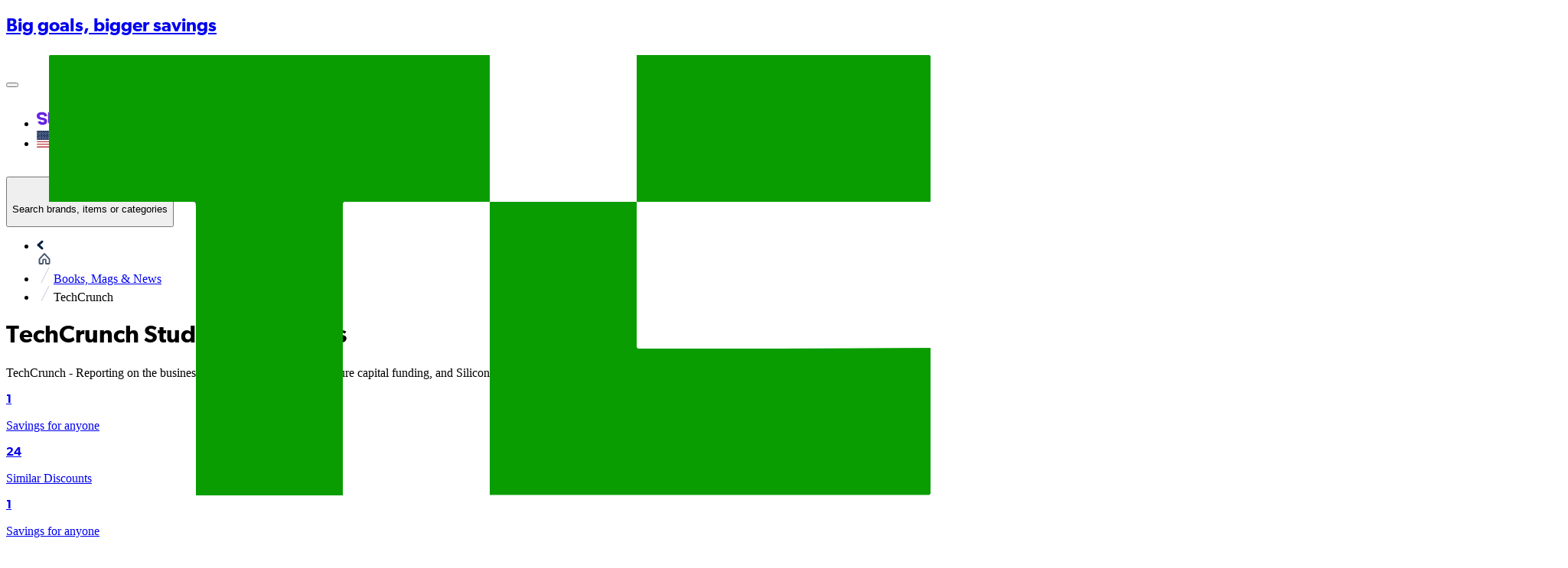

--- FILE ---
content_type: image/svg+xml
request_url: https://d34e3vwr98gw1q.cloudfront.net/35e98a2ac14df4e7342f8a694e650801d1aa16863b197c74da4770a2ee0c949d/original/752b8b07-cfb2-4c14-ba8f-7c99696b5c72.svg
body_size: 4433
content:
<?xml version="1.0" encoding="utf-8"?>
<!-- Generator: Adobe Illustrator 24.3.2, SVG Export Plug-In . SVG Version: 6.00 Build 0)  -->
<svg version="1.1" id="Layer_1" xmlns="http://www.w3.org/2000/svg" xmlns:xlink="http://www.w3.org/1999/xlink" x="0px" y="0px"
	 viewBox="0 0 200 200" style="enable-background:new 0 0 200 200;" xml:space="preserve">
<style type="text/css">
	.st0{fill:#FCD0B1;}
	.st1{fill:#333333;}
</style>
<g>
	<g>
		<rect x="10" y="74.1" class="st0" width="51.9" height="51.9"/>
		<g>
			<path class="st1" d="M23.4,82.4v9.7h2.8c3.1,0,3.2-0.5,3.5-2.9h0.9v7h-0.9c-0.2-2.4-0.4-2.9-3.5-2.9h-2.8v8.4
				c0,1.7,0.5,2.1,3.6,2.1v1.1H15.9v-1.1c2.3,0,3.1-0.1,3.1-2V84.3c0-1.9-0.8-2-3.1-2v-1.1h14.8c2,0,2.7-0.1,3.3-0.2v7.3h-1
				c-0.5-5.1-1.5-5.9-6-5.9H23.4z"/>
			<path class="st1" d="M54.1,81.3c2,0,2.7-0.1,3.3-0.2v7.3h-1c-0.5-5.1-1.5-5.9-6-5.9h-1.2v19.3c0,1.8,0.7,2.1,3.6,2.1v1.1H41.2
				v-1.1c2.9,0,3.7-0.3,3.7-2.1V82.4h-1.2c-4.5,0-5.5,0.9-6,5.9h-1v-7.3c0.6,0.1,1.3,0.2,3.3,0.2H54.1z"/>
		</g>
	</g>
	<g>
		<path class="st1" d="M76,94.2c0,1.1,0.3,1.3,2.3,1.3v0.7h-6.9v-0.7c1.4,0,1.8-0.1,1.8-1.3v-11c0-1.2-0.5-1.3-1.8-1.3v-0.7h9.4
			c1.3,0,1.7,0,2.1-0.1l0.1,4.2h-0.6c-0.3-3.1-1.1-3.3-3.9-3.3H76v6.1h2c1.9,0,2.1-0.3,2.2-1.8h0.5v4.5h-0.5
			c-0.1-1.5-0.3-1.8-2.2-1.8h-2V94.2z"/>
		<path class="st1" d="M84.4,96.2v-0.7c1.4,0,1.8-0.1,1.8-1.3v-11c0-1.2-0.5-1.3-1.8-1.3v-0.7h6.4v0.7c-1.4,0-1.8,0.1-1.8,1.3v11
			c0,1.2,0.5,1.3,1.8,1.3v0.7H84.4z"/>
		<path class="st1" d="M105.3,96.4L95.1,83.8v10.4c0,1.2,0.8,1.4,2.2,1.4v0.7H92v-0.7c1.4,0,2.2-0.2,2.2-1.4V82.6
			C93.5,82,93,81.9,92,81.9v-0.7h4.8l7.8,10.1v-8c0-1.2-0.8-1.4-2.2-1.4v-0.7h5.4v0.7c-1.4,0-2.2,0.2-2.2,1.4v13.1H105.3z"/>
		<path class="st1" d="M112.6,96.2h-5.4v-0.7c1.4,0,2.1-0.2,2.5-1.4l4.9-13h1.4l5.2,13.1c0.5,1.2,0.7,1.3,1.7,1.3v0.7h-6.3v-0.7
			c1.9,0,2.1-0.1,1.6-1.3l-1.6-4h-4.7l-1.4,3.8c-0.4,1.2,0.2,1.4,1.9,1.4V96.2z M112.4,89.4h4.1l-2.1-5.3L112.4,89.4z"/>
		<path class="st1" d="M137,96.4l-10.2-12.6v10.4c0,1.2,0.8,1.4,2.2,1.4v0.7h-5.3v-0.7c1.3,0,2.1-0.2,2.1-1.4V82.7
			c-0.7-0.7-1.3-0.7-2.5-0.7v-0.7h5.1l7.8,10.1v-8c0-1.2-0.8-1.4-2.2-1.4v-0.7h5.4v0.7c-1.4,0-2.2,0.2-2.2,1.4v13.1H137z"/>
		<path class="st1" d="M152.1,81.2h0.4l0.2,4.5l-0.6,0c-0.4-2.6-1.7-3.9-4.2-3.9c-2.8,0-4.9,2.4-4.9,6c0,4.7,2.9,7.3,6,7.3
			c1.3,0,2.5-0.4,3.7-1.6l0.4,0.4c-1,1.4-2.8,2.5-5.4,2.5c-3.8,0-7.6-2.8-7.6-7.6c0-4.6,3.5-7.8,7.7-7.8c2,0,3.1,0.9,3.6,0.9
			C151.8,81.9,152,81.7,152.1,81.2z"/>
		<path class="st1" d="M154.4,96.2v-0.7c1.4,0,1.8-0.1,1.8-1.3v-11c0-1.2-0.5-1.3-1.8-1.3v-0.7h6.4v0.7c-1.4,0-1.8,0.1-1.8,1.3v11
			c0,1.2,0.5,1.3,1.8,1.3v0.7H154.4z"/>
		<path class="st1" d="M166.8,96.2h-5v-0.7c1.1,0,1.7-0.2,2.1-1.4l4.9-13h1.4l5.2,13.1c0.5,1.2,0.7,1.3,1.7,1.3v0.7h-6.3v-0.7
			c1.9,0,2.1-0.1,1.6-1.3l-1.6-4h-4.7l-1.4,3.8c-0.4,1.2,0.2,1.4,1.9,1.4V96.2z M166.6,89.4h4.1l-2.1-5.3L166.6,89.4z"/>
		<path class="st1" d="M178.2,96.2v-0.7c1.4,0,1.8-0.1,1.8-1.3v-11c0-1.2-0.5-1.3-1.8-1.3v-0.7h6.4v0.7c-1.4,0-1.8,0.1-1.8,1.3v11.1
			c0,1,0.5,1.1,1.3,1.1h0.8c2.9,0,3.8-0.4,4.6-3.7l0.5,0.1l-0.5,4.4H178.2z"/>
	</g>
	<g>
		<path class="st1" d="M84.9,103.7l0.1,4.5h-0.6c-0.3-3.2-1.1-3.6-3.9-3.6h-0.9v12.2c0,1.2,0.4,1.3,2.3,1.3v0.7h-7.4v-0.7
			c1.8,0,2.3-0.2,2.3-1.3v-12.2h-0.9c-2.9,0-3.6,0.4-3.9,3.6h-0.6l0.1-4.5c0.4,0.1,0.8,0.1,2.1,0.1h9.3
			C84.1,103.8,84.6,103.8,84.9,103.7z"/>
		<path class="st1" d="M86.4,118.7v-0.7c1.4,0,1.8-0.1,1.8-1.3v-11c0-1.2-0.5-1.3-1.8-1.3v-0.7h6.4v0.7c-1.4,0-1.8,0.1-1.8,1.3v11
			c0,1.2,0.5,1.3,1.8,1.3v0.7H86.4z"/>
		<path class="st1" d="M112,103.8v0.7c-1.4,0-1.9,0.1-1.8,1.3l1.2,11.1c0.1,1.1,0.6,1.3,1.9,1.3v0.7h-6.4v-0.7
			c1.3,0,1.8-0.1,1.7-1.3l-1.2-11.6l-4.7,13.8h-0.2l-4.6-13.8l-1.1,11.6c-0.1,1.2,0.7,1.3,2,1.3v0.7h-5v-0.7c1.4,0,1.8-0.2,1.9-1.3
			l1.1-11c0.1-1.2-0.5-1.3-1.8-1.3v-0.7h5.2l3.1,10.2l3.4-10.2H112z"/>
		<path class="st1" d="M124,113.3h-0.5c-0.1-1.5-0.3-1.8-2.2-1.8h-2.3v5.4c0,1,0.5,1.1,1.3,1.1h1.2c2.9,0,3.8-0.4,4.6-3.7l0.5,0.1
			l-0.5,4.4h-11.7v-0.7c1.4,0,1.8-0.1,1.8-1.3v-11c0-1.2-0.5-1.3-1.8-1.3v-0.7h11.3l0,3.7h-0.6c-0.3-2.6-1-3-4-3h-2.2v6.1h2.3
			c1.9,0,2.1-0.3,2.2-1.8h0.5V113.3z"/>
		<path class="st1" d="M135.8,115.6c0-1.4-0.9-2-2.3-2.9l-2.4-1.2c-1.8-1-2.8-2-2.8-3.9c0-2.3,2-4.1,4.6-4.1c1.8,0,2.7,0.9,3.2,0.9
			c0.3,0,0.5-0.2,0.6-0.6h0.4l0.2,4.2l-0.5,0c-0.3-2-1.7-3.6-3.8-3.6c-1.5,0-2.6,0.9-2.6,2.2c0,1.4,1.1,2,2.3,2.7l2,1.1
			c1.9,1,3.3,2.1,3.3,4.1c0,2.6-2.3,4.5-5.1,4.5c-2,0-3-1-3.5-1c-0.3,0-0.5,0.3-0.7,0.8h-0.4l-0.3-4.5l0.5-0.1
			c0.4,2.8,2.3,3.9,4.3,3.9C134.5,118.2,135.8,117.4,135.8,115.6z"/>
	</g>
</g>
</svg>


--- FILE ---
content_type: image/svg+xml
request_url: https://cdn.studentbeans.com/offers/brands/logos/000/068/191/original/data?1750495660
body_size: 5325
content:
<?xml version="1.0" encoding="UTF-8"?>
<svg id="Layer_1" xmlns="http://www.w3.org/2000/svg" version="1.1" viewBox="0 0 200 200">
  <!-- Generator: Adobe Illustrator 29.6.0, SVG Export Plug-In . SVG Version: 2.1.1 Build 207)  -->
  <defs>
    <style>
      .st0 {
        fill: #68ac4e;
      }

      .st1 {
        fill: #469654;
      }

      .st2 {
        fill: #479755;
      }
    </style>
  </defs>
  <path class="st0" d="M80.35,111.33l2.53.86c2.86,1.04,5.9,2.74,9.02,1.81-.04.2.07.71-.02.84-.05.08-1.46.81-1.73.99-.23.15-.7.64-.83.7-.41.19-2.07-.23-2.6-.36-2.19-.55-6.95-2.79-8.89-2.54-.84.11-1.79.85-2.54,1.23.05-.34-.12-.94.1-1.19l3.63-2.34c-5.35.08-9.85-3.03-11.12-8.3-1.83-7.58,2.24-14.27,10.13-15.16s14.82,3.67,13.87,12.44c-.65,6.05-5.56,10.48-11.54,11.02ZM78.23,89.23c-10.35.92-9.12,18.07-.46,20.34,5.87,1.54,10.02-2.12,10.68-7.83.8-6.89-2.52-13.19-10.22-12.5Z"/>
  <path class="st2" d="M152.35,87.86c5.87.56,7.09,7.69,2.08,10.38l-.89.4c3.67.39,5.65,3.28,5.03,6.89s-3.84,5.24-7.17,5.42c-1.74.1-5.03.2-6.69,0-.1-.01-.33-.04-.33-.15v-22.94h7.97ZM147.15,97.69h3.86c1.87,0,3.56-1.85,3.68-3.67.29-4.4-4.57-3.74-7.54-3.77v7.44ZM147.15,108.47h4.34c3.19,0,5.36-3.21,3.93-6.13-.64-1.3-2.63-2.17-4.03-2.17h-4.25v8.3Z"/>
  <path class="st2" d="M168.99,94.09c5.01-.47,8.49,1.9,9.07,7,.75,6.51-3.47,11.38-10.2,10.01-8.49-1.73-8.02-16.15,1.13-17ZM169.46,96.29c-6.6.67-6.5,12.16-.12,12.75,4.64.43,6.34-3.08,6.06-7.2-.24-3.45-2.26-5.93-5.94-5.55Z"/>
  <path class="st0" d="M103.59,97.59c-.2-.06-.24-.86.01-.94,1-.08,2-.23,2.98-.46.64-.15,1.92-.74,2.36-.79.56-.06.45.47.42.91-.2,3.78-.64,8.68-.28,12.39.16,1.69,1.31,1.32,2.66,1.4v.95s-5.53,0-5.53,0l.14-2.86c-1.42,1.75-2.89,3-5.24,3.15-2.76.18-4.84-.88-5.19-3.79s.31-6.28-.01-9.15c-.05-.42-.24-.81-.72-.81h-1.86c.03-.24-.12-.85.16-.94.17-.05.44,0,.64-.02,1.06-.16,2.1-.37,3.13-.68.48-.14,1.78-.96,1.8-.12-.2,3.13-.54,6.42-.39,9.55.07,1.56.18,3.24,1.89,3.83s3.64-.19,4.84-1.5c.88-.96.94-1.74,1.01-3,.09-1.72.01-3.55-.1-5.25-.03-.41.1-1.34-.19-1.62-.06-.06-.65-.24-.72-.24-.38,0-1.56.08-1.81,0Z"/>
  <path class="st2" d="M185.8,89.58v4.72s.13.14.14.14h4.06v2.15s-.13.14-.14.14h-4.06v9.59c0,.33.19,1.25.33,1.57.52,1.17,1.97,1.32,3.08.98.28-.09.5-.27.78-.31v2.15c-1.74.91-4.73.78-5.96-.91-.28-.39-.82-1.7-.82-2.14v-10.92h-2.72s-.14-.13-.14-.14v-2.15h2.72s.14-.13.14-.14v-3.96l2.58-.76Z"/>
  <path class="st0" d="M132.7,89.2c-.19-.06-.2-.82-.1-.96.09-.12,2.47-.41,2.92-.52.81-.19,1.6-.45,2.37-.77.14-.02.35.08.38.21l-.18,2.37c.06,5.99-.37,12.24-.1,18.23.02.34.1,1.6.21,1.79.15.25.53.28.81.34.29.06,1.44.09,1.52.2.12.17,0,.72.04.96-2.19-.11-4.43-.16-6.64-.1-.3,0-1.17.25-1.34.01-.06-.09-.07-.81-.03-.85.15-.18,1.87-.02,2.31-.39.15-.12.24-.62.26-.82.05-.48.08-1.13.1-1.62.2-4.99.21-10.95,0-15.94-.02-.56-.15-1.19-.14-1.77.03-.13-.44-.37-.48-.37-.4,0-1.65.08-1.91,0Z"/>
  <path class="st0" d="M123.01,89.2v-1.05c1.49-.09,2.96-.37,4.37-.83.35-.11,1.1-.64,1.24-.15-.04.85-.05,1.7-.08,2.55-.19,5.84-.42,12-.09,17.84.03.56-.16,1.89.39,2.19.4.22,2.08.21,2.17.36.08.13-.03.73.01.94-2.66-.17-5.36-.14-8.02,0,.04-.18-.06-.86.01-.94.22-.26,2.25.17,2.45-.75.05-.22.1-.77.11-1.03.39-5.89-.29-12.19,0-18.13.03-.29-.19-1-.53-1h-2.05Z"/>
  <path class="st0" d="M113.37,97.69c.04-.37-.16-.87.28-1.01.97-.13,1.94-.29,2.89-.55.52-.14,1.67-.68,2.05-.72.18-.02.33.04.45.17-.02,1.06-.02,2.14-.04,3.2-.08,2.77-.48,7.6.02,10.18.23,1.19,1.5.8,2.37,1.07.37.11.11.67.18,1-2.36-.1-4.75-.17-7.11-.1-.3,0-.98.26-1.08-.06-.03-.1-.04-.75,0-.79.27-.31,2.28.17,2.52-.77.28-1.07.1-2.55.13-3.68.06-2.24.25-4.83,0-7.06-.06-.5-.38-.91-.91-.91h-1.77Z"/>
  <path class="st0" d="M117.07,88.27c1.67-.28,2.82,1.61,1.79,2.94-1.32,1.71-3.94.17-3.11-1.87.21-.5.77-.98,1.31-1.07Z"/>
  <g>
    <path class="st1" d="M32.59,118.3h-9.83c-.28,0-.28.67,0,.67h9.73c.34,0,.3-.6.1-.67Z"/>
    <path class="st1" d="M39.67,116.89c-2.16.37-2.02,3.74.26,3.89,3.18.21,2.99-4.45-.26-3.89ZM40.21,120.26c-1.96.04-2.09-2.68-.24-2.9,2.13-.25,2.38,2.85.24,2.9Z"/>
    <path class="st1" d="M58.31,102.17c.02-.55.17-1.12.1-1.72-.06-.74.14-1.6-.1-2.29-.03-.31.1-.7-.1-.95-.02-.22.07-.48-.1-.67-.11-2.5-1.38-5.8-2.59-8.05-2.19-3.86-5.76-8.29-10.01-10.45-4.73-2.41-10.5-2.66-15.8-1.83-8,1.57-14.93,7.18-17.7,14.5-.45-.08-1.64,4.38-1.53,4.77-1.88,8.28,1.72,17.92,8.11,22.9.2.1.05.43.38.38.17-1.2,1.12-2.33,2.39-2.38v4.15c0,.07.48.41.57.33.04-1.23,0-2.49,0-3.72h12.88v7.06h.57v-7.63l-13.46-.1c0-1.27,0-2.55,0-3.82h22.81v9.06c.25.01.61-.03.67-.33v-5.01c.14-.1.94.29,1.15.29,1.44.55,1,4.19,1.72,2.96,3.83-2.49,6-5.78,7.9-9.41.92-1.86,1.79-4.61,1.93-6.62.18-.21.08-.51.1-.76.15-.17.11-.44.1-.67ZM42.16,83.21c-.05.19-1.18,1.68-1.36,1.79-.41.25-1.28.24-1.77.28.12.33.85.48.86.81,0,.14-.64,1.51-.76,1.63-.24.24-1.16.2-1.53.33.16.34.71.25.55.69-.48.63-1.47,2.08-2.46,1.98.09.22.68.37.53.67-.23.45-1.89,1.36-2.39,1.62.6-3.73,3.53-7.84,6.1-10.69.17-.17,1.35-.96.77-1.05-.24.07-2,1.87-2.29,2.19-2.43,2.72-3.83,6.13-5.25,9.45-.43.1-.39-1.87-.31-2.13.13-.43.84-.17.84-.31-.22-.53-.98-2.16-.53-2.62.22-.23.96.12,1.29.1.01-.49-.52-.9-.48-1.37.03-.29.98-2.35,1.19-2.35h1.38s-.47-.78-.46-.89c.02-.2,1.02-1.61,1.22-1.83,1.18-1.08.78-.84,2.1-.43.04-.2-.07-.71.02-.84.15-.23,3.6-1.36,3.8-1.16-.01.5-.22,3.09-.64,3.23-.31.11-.92-.04-1.27.02.22.33.97.39.84.88ZM20.61,109.81v-16.5h25.53c.42,0,0,16.22.14,16.36,0,.42-25.53,0-25.67.14ZM37.22,110.38v1.81h-7.54v-1.81h7.54Z"/>
    <path class="st1" d="M25.74,99.81c-2.55.36-2.45,3.97-.01,4.26,3.64.43,3.44-4.75.01-4.26Z"/>
    <path class="st1" d="M40.34,99.81c-2.67.42-2.21,4.78.91,4.25,2.48-.42,2.07-4.72-.91-4.25Z"/>
  </g>
</svg>

--- FILE ---
content_type: image/svg+xml
request_url: https://cdn.studentbeans.com/offers/brands/logos/000/056/100/original/data?1698147415
body_size: 2089
content:
<?xml version="1.0" encoding="utf-8"?>
<!-- Generator: Adobe Illustrator 27.9.0, SVG Export Plug-In . SVG Version: 6.00 Build 0)  -->
<svg version="1.1" id="Layer_1" xmlns="http://www.w3.org/2000/svg" xmlns:xlink="http://www.w3.org/1999/xlink" x="0px" y="0px"
	 viewBox="0 0 200 200" style="enable-background:new 0 0 200 200;" xml:space="preserve">
<style type="text/css">
	.st0{fill-rule:evenodd;clip-rule:evenodd;fill:#EA7102;}
</style>
<g id="Layer_2_00000044884873530541271530000005932774965731113623_">
	<g id="Layer_1-2">
		<path class="st0" d="M171.7,130.7c10.6,0,18.3-7.7,18.3-18.3v-30h-7.4l-0.6,2.5l-0.1,0.2l-0.2-0.2c-2.2-1.8-5.1-2.7-8.8-2.7
			c-9.3,0-16.9,7.8-16.9,17.4s7.6,17.4,16.9,17.4c2.3,0,4.6-0.5,6.7-1.4l0.3-0.1l-0.1,0.3c-1.2,3.5-4.3,5.7-8.2,5.9h-0.5
			c-2.2,0.1-4.4-0.7-6.1-2.2l-0.4-0.4l-5.4,6.1l0.4,0.4C163.1,129.2,168.3,130.7,171.7,130.7z M173.8,108.2c-4.3,0-7.8-3.7-7.8-8.3
			s3.5-8.3,7.8-8.3s7.8,3.7,7.8,8.3C181.6,104.4,178.1,108.2,173.8,108.2L173.8,108.2z"/>
		<path class="st0" d="M136,130.7c10.6,0,18.3-7.7,18.3-18.2v-30h-7.4l-0.5,2.5l-0.1,0.3l-0.2-0.2c-2.2-1.8-5.1-2.7-8.8-2.7
			c-9.3,0-16.9,7.8-16.9,17.4s7.6,17.4,16.9,17.4c2.3,0,4.6-0.5,6.7-1.4l0.3-0.2l-0.1,0.3c-1.2,3.5-4.3,5.7-8.3,5.9h-0.5
			c-2.3,0.1-4.4-0.7-6.1-2.2l-0.4-0.4l-5.4,6.1l0.4,0.4C127.4,129.2,132.6,130.7,136,130.7z M138.1,108.2c-4.3,0-7.8-3.7-7.8-8.3
			c0-4.6,3.5-8.3,7.8-8.3c4.3,0,7.8,3.7,7.8,8.3C145.9,104.4,142.4,108.2,138.1,108.2L138.1,108.2z"/>
		<path class="st0" d="M44.7,105.2l-1.7,1.1c-6.9,4.6-16.2,2.7-20.8-4.2s-2.7-16.2,4.2-20.8c5-3.3,11.5-3.3,16.5,0l1.7,1.1l4.4-7.5
			l-1.5-1c-11-7.5-26-4.7-33.4,6.3s-4.7,26,6.3,33.4c4,2.7,8.7,4.2,13.6,4.2c4.8,0,9.6-1.5,13.6-4.2l1.5-1L44.7,105.2z"/>
		<path class="st0" d="M78.8,85.9c-2.6-2.4-6.3-3.7-11.1-3.4c-2.5,0.2-5,1.5-6,2.6V69.3L51.7,71v46.3h9.9v-17.1
			c-0.2-6.8,2.4-8.5,6.2-8.5c3.8,0,5.9,2.6,5.9,8v17.6h9.5V98.1C83.3,92.5,81.7,88.6,78.8,85.9"/>
		<path class="st0" d="M101.9,82.3c-9.3,0-16.7,7.9-16.7,17.9c0,9.9,7.7,17.9,17.3,17.9c8.9,0,13.5-6.4,14.3-7.6l-5.9-4.1
			c-2.2,2.4-4.9,3.4-8.4,3.2c-1.6-0.1-3.1-0.6-4.4-1.5c-1.3-0.9-2.3-2.2-2.8-3.7l-0.1-0.3h23c0.2-1.3,0.3-2.5,0.3-3.8
			C118.5,90.1,111.2,82.3,101.9,82.3z M94.3,97.5l0-0.3c0.2-2.1,1.1-4,2.7-5.4c1.4-1.3,3.2-2,5.1-2c3.7,0,7.7,2.6,8,7.5l0,0.3H94.3z
			"/>
	</g>
</g>
</svg>


--- FILE ---
content_type: image/svg+xml
request_url: https://cdn.studentbeans.com/offers/brands/logos/000/057/535/original/data?1628148981
body_size: 5228
content:
<?xml version="1.0" encoding="utf-8"?>
<!-- Generator: Adobe Illustrator 24.3.0, SVG Export Plug-In . SVG Version: 6.00 Build 0)  -->
<svg version="1.1" id="Papier_Primary_Logo" xmlns="http://www.w3.org/2000/svg" xmlns:xlink="http://www.w3.org/1999/xlink"
	 x="0px" y="0px" viewBox="0 0 200 200" style="enable-background:new 0 0 200 200;" xml:space="preserve">
<style type="text/css">
	.st0{fill:#1E2525;}
</style>
<g>
	<path class="st0" d="M29.9,131H20c0.2,2,0.4,4.5,0.4,7.4v18.7c0,3-0.2,5.4-0.4,7.4h5.8c-0.4-2-0.6-4.5-0.6-7.4v-6.3
		c1.9,0.3,4,0.5,5.7,0.5c8.7,0,13.7-3.8,13.7-10.3C44.5,134.6,39.5,131,29.9,131z M30.7,150c-1.7,0-3.6-0.4-5.5-1.2v-16.5h4.5
		c6.2,0,9.8,3.3,9.8,9C39.5,146.8,36.3,150,30.7,150z"/>
	<path class="st0" d="M86.1,107.8c1.6-0.5,3-1.3,4.2-2.5c1.2-1.2,2-2.6,2.5-4.2c1.1-3.8-0.2-7.7-3.8-11.4c-0.6-0.6-1.2-1.2-1.8-1.8
		c-2.4-2.3-5.2-4.9-6.2-8.1c-1.1-3.7,1.1-5.6,3.3-7.4C86,71,87,69,87,67c0-2-1-4-2.8-5.6c-1.1-0.9-7.2-4.9-8.5-6.1
		c-4.4-4-5.3-8.5-2.1-15.8c-2.3,0.8-4.5,1.7-6.7,2.7c-0.7,3.3-0.9,7.2,0.6,10.4c4.1,9.1,15.1,10.6,15.4,14.3c0.1,1.9-1.3,3-2.5,3.9
		l-0.1,0.1c-2.3,1.8-3.4,4.1-3.2,6.6c0.2,4.8,3.5,7.7,7.2,11c0.8,0.7,1.5,1.4,2.3,2.1l0.1,0.1c1.6,1.5,3.5,3.3,4.2,5.6
		c0.8,2.5,0,5.5-2,7.4c-1.2,1.2-2.9,2.1-5,2.3c-2.2,0.2-5.5-0.8-7.4-1.5c-4.2-1.5-33-10.3-47.8-26.1c-1.1,2.1-2.1,4.3-3,6.6
		c16.7,13.1,43.9,20.3,49.8,21.9C79,108.1,82.9,108.7,86.1,107.8z"/>
	<path class="st0" d="M107.5,101.4c0.5,1.6,1.3,3,2.5,4.2c1.2,1.2,2.6,2,4.2,2.5c3.8,1.1,7.7-0.2,11.4-3.8c0.6-0.6,1.2-1.2,1.8-1.8
		c2.3-2.4,4.9-5.2,8.1-6.2c3.7-1.1,5.6,1.1,7.4,3.3c1.5,1.8,3.4,2.8,5.4,2.8c2,0,4-1,5.6-2.8c0.9-1.1,4.9-7.2,6.1-8.5
		c3.9-4.4,8.5-5.3,15.8-2.1c-0.8-2.3-1.7-4.5-2.7-6.7c-3.3-0.7-7.2-0.9-10.4,0.6c-9,4.1-10.6,15.2-14.3,15.4c-1.9,0.1-3-1.3-3.9-2.5
		l-0.1-0.1c-1.8-2.3-4.1-3.4-6.6-3.2c-4.8,0.2-7.7,3.5-11,7.2c-0.7,0.8-1.4,1.5-2.1,2.3l-0.1,0.1c-1.5,1.6-3.3,3.5-5.6,4.2
		c-2.5,0.8-5.4,0-7.4-2c-1.2-1.2-2.1-2.9-2.3-5c-0.2-2.2,0.8-5.6,1.5-7.4c1.5-4.2,10.3-33.1,26.1-47.9c-2.1-1.1-4.3-2.1-6.6-3
		c-13.1,16.8-20.3,44-21.9,49.9C107.2,94.3,106.6,98.2,107.5,101.4z"/>
	<path class="st0" d="M127.7,70.8c-4.5,6-8.8,13.3-13,22.1c0,0-2,4.1-1.9,5.9c0,0.5,0.2,1.1,0.5,1.6c0.2,0.4,0.4,0.7,0.7,1
		c0.3,0.3,0.6,0.5,1,0.7c0.6,0.3,1.1,0.4,1.6,0.5c2,0,2.4-0.3,4.9-3.4c5.4-6.8,15.1-16.4,28.1-22.8c6.4-3.2,12.7-5,17.6-5
		c-1.2-1.8-2.4-3.6-3.7-5.3c-4.2,0.6-15.8,3.4-28.7,15.1c-9.7,8.8-13.1,13.9-15.1,16.9c-0.3,0.5-0.6,0.9-0.8,1.2
		c-0.9,1.3-1.7,1.3-2.1,1.2c-0.5,0-0.9-0.2-1.3-0.6c-0.4-0.4-0.6-0.8-0.6-1.3c-0.1-1.5,1.4-4.1,1.7-4.6C121,86.6,127,77,134.6,69.5
		c5.3-5.3,12.8-10.9,20.3-12.9c-1.7-1.6-3.4-3.1-5.3-4.5C145,54.2,136.3,59.5,127.7,70.8z"/>
	<path class="st0" d="M55.5,87.6c6,4.5,13.2,8.8,22.1,13c0,0,4.1,2,5.9,1.9c0.5,0,1.1-0.2,1.6-0.5c0.4-0.2,0.7-0.4,1-0.7
		c0.3-0.3,0.5-0.6,0.7-1c0.3-0.6,0.4-1.1,0.5-1.6c0-2-0.3-2.4-3.4-4.9c-6.8-5.4-16.4-15.1-22.8-28.1c-3.2-6.4-4.9-12.7-5-17.6
		c-1.8,1.2-3.5,2.4-5.2,3.7C51.5,56,54.3,67.6,66,80.5c8.8,9.7,13.9,13.1,16.9,15.1c0.5,0.3,0.9,0.6,1.2,0.8
		c1.3,0.9,1.3,1.7,1.2,2.1c0,0.5-0.2,0.9-0.6,1.3c-0.4,0.4-0.8,0.6-1.3,0.6c-1.5,0.1-4.1-1.4-4.6-1.7c-7.6-4.4-17.2-10.4-24.7-18
		C49,75.4,43.3,67.9,41.3,60.4c-1.6,1.7-3.1,3.4-4.5,5.3C39,70.3,44.2,79,55.5,87.6z"/>
	<path class="st0" d="M89.1,113c1.8-0.7,3.5-1.8,4.9-3.2h0c1.4-1.4,2.5-3.1,3.2-4.9c1.2-3,1.4-5.8,1.1-9c-0.2-2.3-5.1-51.5-5.9-60.6
		c-2.1,0.2-4.2,0.5-6.3,0.8c2,10.1,9.7,58.1,10,60.5c0.2,2.1,0.4,4.9-0.7,7.4c-0.7,1.6-1.6,3-2.8,4.2h0c-1.2,1.2-2.7,2.1-4.2,2.8
		c-2.5,1.1-5.3,0.9-7.4,0.7c-2.4-0.3-49.2-7.8-60.1-9.9c-0.3,2.1-0.6,4.2-0.8,6.3c10.4,1,57.9,5.7,60.2,5.9
		C83.3,114.4,86.1,114.2,89.1,113z"/>
	<path class="st0" d="M63.9,136.6c-0.8-2.3-1.4-4.4-1.7-5.6h-5l-7.3,20.5c-1.4,3.9-3.6,8.8-5.6,13.1h4.4c0.5-4.2,1.2-7.7,2.4-11.7
		h13.4c1.3,3.9,2.5,8.1,3.2,11.7h6.2c-1.4-3.6-2.6-6.6-3.9-10.5L63.9,136.6z M51.7,151.3l6.1-18l6.1,18H51.7z"/>
	<path class="st0" d="M178.5,160.8l-1.5-4.9c-1.3-4.3-3.6-6.1-8.7-7.1c6.1-0.7,9.6-4,9.6-8.8c0-5.9-4.9-9-14.5-9h-9.9
		c0.2,2,0.4,4.5,0.4,7.4v18.7c0,3-0.2,5.4-0.4,7.4h5.8c-0.4-2-0.6-4.5-0.6-7.4v-7.8h5.1c5.3,0,7.3,1.5,8.5,6.7l1.2,5.2
		c0.2,1.1,0.5,2.3,0.6,3.4h6.1C179.5,163.7,179,162.7,178.5,160.8z M158.5,147.3v-15h4.6c6.2,0,9.7,2.8,9.7,8.1
		c0,4.9-3.1,7.8-8.7,7.8C161.9,148.1,160.1,147.8,158.5,147.3z"/>
	<path class="st0" d="M179.2,101.9c-10.8,2.1-57.8,9.6-60.2,9.9c-2.1,0.2-4.9,0.4-7.4-0.7c-1.6-0.7-3-1.6-4.2-2.8v0
		c-1.2-1.2-2.1-2.7-2.8-4.2c-1.1-2.5-0.9-5.3-0.7-7.4c0.3-2.4,7.9-50.2,10-60.5c-2.1-0.4-4.2-0.6-6.3-0.8
		c-0.9,9.5-5.7,58.3-5.9,60.6c-0.3,3.2-0.1,6,1.1,9c0.7,1.8,1.8,3.5,3.2,4.9v0c1.4,1.4,3.1,2.5,4.9,3.2c3,1.2,5.8,1.4,9,1.1
		c2.3-0.2,50.1-5,60.2-5.9C179.8,106.1,179.5,104,179.2,101.9z"/>
	<path class="st0" d="M133,163.3h-3V148h3.4c2.4,0,5.5,0.2,9.5,0.9v-3.3c-4,0.7-7.2,0.9-9.5,0.9H130v-14.3h3.4
		c2.6,0,4.5,0.2,6.6,0.8l5.5,1.4l0.6-3.6h-21.2c0.2,2,0.4,4.5,0.4,7.4v18.7c0,3-0.2,5.4-0.4,7.4h22l0.3-4.3l-5.4,1.7
		C138.7,163,136.1,163.3,133,163.3z"/>
	<path class="st0" d="M89.4,131h-9.9c0.2,2,0.4,4.5,0.4,7.4v18.7c0,3-0.2,5.4-0.4,7.4h5.8c-0.4-2-0.6-4.5-0.6-7.4v-6.3
		c1.9,0.3,4,0.5,5.7,0.5c8.7,0,13.7-3.8,13.7-10.3C104.1,134.6,99,131,89.4,131z M90.2,150c-1.7,0-3.6-0.4-5.5-1.2v-16.5h4.5
		c6.2,0,9.8,3.3,9.8,9C99,146.8,95.8,150,90.2,150z"/>
	<path class="st0" d="M116.6,131H111c0.2,2,0.4,4.5,0.4,7.4v18.7c0,3-0.2,5.4-0.4,7.4h5.6c-0.2-2-0.4-4.5-0.4-7.4v-18.7
		C116.1,135.5,116.3,133.1,116.6,131z"/>
</g>
</svg>


--- FILE ---
content_type: image/svg+xml
request_url: https://cdn.studentbeans.com/offers/brands/logos/000/068/847/original/data?1757347047
body_size: 3580
content:
<?xml version="1.0" encoding="UTF-8"?>
<svg id="Layer_1" xmlns="http://www.w3.org/2000/svg" version="1.1" viewBox="0 0 200 200">
  <!-- Generator: Adobe Illustrator 29.7.1, SVG Export Plug-In . SVG Version: 2.1.1 Build 8)  -->
  <defs>
    <style>
      .st0 {
        fill: #e4322c;
      }
    </style>
  </defs>
  <path class="st0" d="M190,80.69v38.61H10v-38.61s180,0,180,0ZM24.57,112.13c-.53.05-1.14-.04-1.68,0v1.01h11.17v-1.01h-1.76c-.17,0-.91-.23-1.1-.31-.63-.29-.98-.84-1.05-1.52l.02-20.81c.41-1.72,2.64-1.18,3.84-.67,1.47.62,2.91,2.11,4,3.26.23.25,1.54,1.88,1.7,1.86.17-.12.84-.24.82-.48l-2.29-6.14-19.61.08-2.13,6.06c-.01.22.71.37.89.49h.1c1.67-2.22,4.84-5.97,7.93-5.61,1.06.12,1.52.7,1.54,1.74v19.5c-.06,1.54-.85,2.38-2.39,2.54ZM48.36,87.33h-8.98v1.01c1.39-.07,2.41.56,2.57,2v19.5c-.1,1.66-1,2.17-2.57,2.3v1.01s8.98,0,8.98,0v-1.01c-.94-.01-2.38-.14-2.92-1.02-.07-.12-.28-.7-.28-.81v-9.71h10.62v9.87s-.18.49-.22.56c-.53,1.06-2.01,1.14-3.06,1.12v1.01h9.22v-1.01c-1.27-.06-2.48-.4-2.65-1.84v-19.81c.11-1.63,1.18-2.03,2.64-2.15v-1.01s-9.21,0-9.21,0v1.01h1.13c.53,0,1.48.43,1.77.88.07.1.38.81.38.87v9.17h-10.62v-8.93s.12-.46.15-.55c.44-1.32,1.85-1.44,3.05-1.44v-1.01ZM80.51,87.33h-17.93v1c.36.15.72.06,1.1.12,1.05.17,1.67.73,1.78,1.81v19.26c-.11,1.93-.86,2.61-2.81,2.64l-.07.98h18.44l2.18-6.38c.04-.31-.76-.57-.97-.41-2.01,2.49-4.16,5.06-7.52,5.6-1.15.19-4.05.38-5.07-.04-.38-.16-.69-.52-.81-.91-.04-.12-.15-.62-.15-.71v-9.83c.07-.11.16-.11.27-.12,1.05-.12,2.99.06,4.01.37,2,.62,2.88,2.11,2.99,4.15h1.01s0-9.98,0-9.98h-1c-.18.82-.29,1.65-.7,2.39-1.26,2.29-4.33,2.06-6.58,2.05v-9.01c0-.14.14-.73.2-.9.12-.34.36-.64.69-.8,1.24-.6,4.71-.26,6.09.11,2.72.74,4.47,2.93,6.11,5.06l.97-.25v-.24s-2.22-5.99-2.22-5.99ZM98.05,87.33h-9.06v1.09c1.25.06,2.29.89,2.83,1.97l6.63,23.52h1.04s5.6-19.8,5.6-19.8l5.72,19.68c.11.22,1.03.17,1.12.05,2.11-7.46,3.99-15,6.21-22.43.5-1.48,1.44-3.03,3.2-3v-1.09h-6.8v1c.67.15,1.54.22,1.93.86.61,1,.04,2.77-.23,3.85l-4,14.57-4.95-17.44c-.21-1.47,1.38-1.7,2.48-1.83v-1.01s-8.9,0-8.9,0l.03,1.02c.49.12.97.14,1.45.35,1.26.53,1.79,1.81,2.15,3.04l-4.54,15.72c-.18.03-.1-.08-.13-.18-1.65-5.77-3.19-11.57-4.83-17.34.02-1.57,1.88-1.57,3.04-1.59v-1.01ZM140.2,87.33h-17.93v1c.36.15.72.06,1.1.12,1.07.17,1.62.74,1.78,1.81v19.26c-.11,1.91-.87,2.62-2.81,2.64l-.07.98h18.44l2.19-6.63c-.34.03-.73-.39-1.02-.12-1.72,2.1-3.69,4.52-6.4,5.31-1.44.42-3.62.54-5.12.43-.82-.06-1.55-.28-1.84-1.13-.03-.09-.15-.57-.15-.63v-9.91c.07-.11.16-.11.27-.12,1.05-.12,2.99.06,4.01.37,2.01.63,2.86,2.11,2.99,4.15h1.01s0-9.98,0-9.98h-1c-.19.77-.29,1.58-.65,2.29-1.23,2.39-4.32,2.17-6.63,2.16v-9.09c0-.06.1-.55.13-.65.13-.45.37-.8.81-.99,1.29-.56,4.64-.24,6.03.14,2.72.74,4.45,2.94,6.11,5.06l.97-.25v-.24s-2.22-5.99-2.22-5.99ZM159.65,87.33h-17.85l.03,1.02c.1.14.64.05.86.08,1.05.15,1.77.66,1.91,1.76v19.42c-.11,1.86-.91,2.6-2.8,2.53v1.01h18.36l2.18-6.63c-.29.03-.7-.35-.93-.2-2.07,2.55-4.19,5.09-7.63,5.64-1.12.18-4.37.41-5.26-.19-.25-.17-.63-.72-.63-1.01v-10.41c2.1-.01,4.79-.1,6.25,1.68.65.78.89,1.85.94,2.85h1.02v-9.98h-1.01c-.15.82-.3,1.66-.7,2.39-1.22,2.26-4.29,2.07-6.5,2.05v-9.48c0-.31.36-.91.62-1.1.93-.67,4.1-.44,5.25-.25,3.32.56,5.21,2.75,7.14,5.28l.14.07c.26-.12.54-.19.81-.29.08-.03.14.04.1-.11l-2.29-6.14ZM169.61,87.33h-8.52v1.01c1.98.03,2.63.78,2.74,2.69-.24,5.86.31,11.96,0,17.79-.03.64-.13,1.58-.42,2.16-.48.95-1.35,1.06-2.32,1.16v1.01s9.06,0,9.06,0v-1.01c-1.81,0-2.99-.38-3.13-2.38-.16-2.26.11-4.72.02-7.01l3.07-3.33s.5.65.57.75c1.92,2.76,3.83,5.73,5.64,8.56.31.48,1.25,1.77,1.25,2.26,0,1.06-1.98,1.13-2.74,1.13v1.01h9.22v-1.09c-1.24.04-2.23-.78-2.92-1.72l-8.63-13.23c.37-.44.76-.89,1.16-1.31,1.7-1.8,4.05-4.34,5.9-5.88.93-.78,2.18-1.39,3.4-1.48v-1.09h-7.58v1.09c3.07.25,1.58,2.46.31,3.86l-8.67,8.85v-10.8c0-.16.19-.8.28-.97.44-.87,1.43-.96,2.3-1.02v-1.01Z"/>
</svg>

--- FILE ---
content_type: image/svg+xml
request_url: https://cdn.studentbeans.com/offers/brands/logos/000/068/380/original/data?1752560732
body_size: 4608
content:
<?xml version="1.0" encoding="UTF-8"?>
<svg id="Layer_1" xmlns="http://www.w3.org/2000/svg" version="1.1" xmlns:xlink="http://www.w3.org/1999/xlink" viewBox="0 0 200 200">
  <!-- Generator: Adobe Illustrator 29.5.1, SVG Export Plug-In . SVG Version: 2.1.0 Build 141)  -->
  <defs>
    <style>
      .st0 {
        fill: url(#linear-gradient2);
      }

      .st1 {
        fill: #6895f4;
      }

      .st2 {
        fill: #0062ff;
      }

      .st3 {
        fill: #fff;
      }

      .st4 {
        fill: url(#linear-gradient1);
      }

      .st5 {
        fill: none;
      }

      .st6 {
        clip-path: url(#clippath-1);
      }

      .st7 {
        fill: #0061ff;
      }

      .st8 {
        clip-path: url(#clippath-2);
      }

      .st9 {
        fill: url(#linear-gradient);
      }

      .st10 {
        clip-path: url(#clippath);
      }
    </style>
    <clipPath id="clippath">
      <path class="st5" d="M23.1,77.24c-1.71,0-3.1,1.39-3.1,3.1v13.45l16.56-16.56h-13.45Z"/>
    </clipPath>
    <linearGradient id="linear-gradient" x1="-443.61" y1="-556.58" x2="-442.71" y2="-556.58" gradientTransform="translate(19833.65 24945.88) scale(44.67)" gradientUnits="userSpaceOnUse">
      <stop offset="0" stop-color="#0062ff"/>
      <stop offset="1" stop-color="#113dcc"/>
    </linearGradient>
    <clipPath id="clippath-1">
      <path class="st5" d="M36.56,100l16.55-6.21h-13.73c-1.56,0-2.82-1.26-2.82-2.82v9.03Z"/>
    </clipPath>
    <linearGradient id="linear-gradient1" x1="-415.16" y1="-536.58" x2="-414.26" y2="-536.58" gradientTransform="translate(7693.66 9992.07) scale(18.44)" xlink:href="#linear-gradient"/>
    <clipPath id="clippath-2">
      <path class="st5" d="M20,93.79v-13.45,13.45ZM20,93.79v25.87c0,1.71,1.39,3.1,3.1,3.1h13.45v-45.53h0l-16.56,16.56Z"/>
    </clipPath>
    <linearGradient id="linear-gradient2" x1="-427.85" y1="-575.74" x2="-426.95" y2="-575.74" gradientTransform="translate(-39630.09 29562.56) rotate(90) scale(68.88)" xlink:href="#linear-gradient"/>
  </defs>
  <g id="Paperpal_Logo">
    <g>
      <g>
        <path class="st7" d="M74.6,100.6c0,3.81-3.03,6.84-6.96,6.84h-3.58v6.7h-4.02v-20.37h7.6c3.93,0,6.96,3.03,6.96,6.84M70.61,100.6c0-1.78-1.25-3.09-2.97-3.09h-3.58v6.17h3.58c1.72,0,2.97-1.34,2.97-3.09"/>
        <path class="st7" d="M90.9,99.58v14.55h-3.75v-1.72c-1.05,1.31-2.62,2.12-4.74,2.12-3.87,0-7.07-3.35-7.07-7.68s3.2-7.68,7.07-7.68c2.13,0,3.7.82,4.74,2.12v-1.72h3.75ZM87.15,106.85c0-2.45-1.72-4.1-4.05-4.1s-4.02,1.66-4.02,4.1,1.72,4.1,4.02,4.1,4.05-1.66,4.05-4.1"/>
        <path class="st7" d="M109.88,106.85c0,4.34-3.2,7.68-7.1,7.68-2.13,0-3.67-.79-4.72-2.12v7.54h-3.75v-20.37h3.75v1.72c1.05-1.34,2.59-2.12,4.72-2.12,3.9,0,7.1,3.35,7.1,7.68M106.13,106.85c0-2.45-1.72-4.1-4.05-4.1s-4.02,1.66-4.02,4.1,1.72,4.1,4.02,4.1,4.05-1.66,4.05-4.1"/>
        <path class="st7" d="M119.81,111.13c1.46,0,2.62-.61,3.26-1.45l3.03,1.75c-1.37,1.98-3.55,3.11-6.35,3.11-4.89,0-7.98-3.35-7.98-7.68s3.11-7.69,7.68-7.69c4.31,0,7.36,3.41,7.36,7.69,0,.55-.06,1.05-.15,1.54h-10.97c.52,1.92,2.12,2.74,4.1,2.74M123.07,105.49c-.47-2.09-2.04-2.94-3.61-2.94-2.01,0-3.38,1.08-3.81,2.94h7.42Z"/>
        <path class="st7" d="M137.62,99.29v4.19c-1.95-.23-4.42.64-4.42,3.7v6.96h-3.75v-14.55h3.75v2.5c.76-1.98,2.59-2.79,4.42-2.79"/>
        <path class="st7" d="M155.38,106.85c0,4.34-3.2,7.68-7.1,7.68-2.13,0-3.67-.79-4.72-2.12v7.54h-3.75v-20.37h3.75v1.72c1.05-1.34,2.59-2.12,4.72-2.12,3.9,0,7.1,3.35,7.1,7.68M151.62,106.85c0-2.45-1.72-4.1-4.05-4.1s-4.02,1.66-4.02,4.1,1.72,4.1,4.02,4.1,4.05-1.66,4.05-4.1"/>
        <path class="st7" d="M172.84,99.58v14.55h-3.75v-1.72c-1.05,1.31-2.62,2.12-4.74,2.12-3.87,0-7.07-3.35-7.07-7.68s3.2-7.68,7.07-7.68c2.13,0,3.7.82,4.74,2.12v-1.72h3.75ZM169.09,106.85c0-2.45-1.72-4.1-4.05-4.1s-4.02,1.66-4.02,4.1,1.72,4.1,4.02,4.1,4.05-1.66,4.05-4.1"/>
        <rect class="st7" x="176.25" y="92.88" width="3.75" height="21.25"/>
        <path class="st2" d="M20,80.34c0-1.71,1.39-3.1,3.1-3.1h13.45l16.56,16.56v25.87c0,1.71-1.39,3.1-3.1,3.1h-26.9c-1.72,0-3.1-1.39-3.1-3.1v-39.32Z"/>
      </g>
      <g class="st10">
        <rect class="st9" x="16.57" y="73.81" width="23.41" height="23.41" transform="translate(-51.71 44.1) rotate(-44.33)"/>
      </g>
      <g class="st6">
        <rect class="st4" x="36.56" y="90.97" width="16.55" height="9.03"/>
      </g>
      <path class="st1" d="M36.56,90.97c0,1.56,1.26,2.82,2.82,2.82h13.73l-16.56-16.56v13.73Z"/>
      <g class="st8">
        <rect class="st0" x="9.8" y="76.13" width="36.96" height="47.74" transform="translate(-45.89 27.21) rotate(-29.74)"/>
      </g>
      <path class="st3" d="M25.73,105.69c.74-.69,1.94-.69,2.68,0,4.5,4.22,11.79,4.22,16.29,0,.74-.69,1.94-.69,2.68,0,.74.69.74,1.82,0,2.52-5.98,5.61-15.67,5.61-21.65,0-.74-.69-.74-1.82,0-2.52"/>
    </g>
  </g>
</svg>

--- FILE ---
content_type: image/svg+xml
request_url: https://cdn.studentbeans.com/offers/brands/logos/000/002/344/original/data?1570609287
body_size: 3786
content:
<?xml version="1.0" encoding="utf-8"?>
<!-- Generator: Adobe Illustrator 21.0.0, SVG Export Plug-In . SVG Version: 6.00 Build 0)  -->
<svg version="1.1" id="Layer_1" xmlns="http://www.w3.org/2000/svg" xmlns:xlink="http://www.w3.org/1999/xlink" x="0px" y="0px"
	 viewBox="0 0 200 200" style="enable-background:new 0 0 200 200;" xml:space="preserve">
<style type="text/css">
	.st0{fill:#FFCA2A;}
	.st1{fill:#231F20;}
</style>
<g>
	<rect x="7.5" y="7.5" class="st0" width="185" height="185"/>
	<g>
		<path class="st1" d="M162.3,164.4c0.2-1.7,1.1-2.7,2.3-2.7c1.3,0,2.3,1,2.5,2.7H162.3z M165.3,175.3c3.9,0,6.4-1.6,8.1-3.9l-4-3.1
			c-1.2,1.2-2.3,1.9-3.6,1.9c-1.6,0-2.9-0.8-3.3-2.4H174c0-0.4,0-0.8,0-1.2c0-5.5-3-9.9-9.3-9.9c-5.4,0-9.2,4.1-9.2,9.4v0.1
			C155.5,171.6,159.5,175.3,165.3,175.3 M135,174.8h7.4v-9.4c0-1.6,1-2.4,2.1-2.4s2,0.9,2,2.4v9.4h7.4v-11.7c0-4.1-2.3-6.5-6.1-6.5
			c-2.5,0-4.3,1.5-5.5,3v-2.5H135V174.8z M123.2,169.1c-1.7,0-3-1.4-3-3.1v-0.1c0-1.7,1.2-3.1,2.9-3.1c1.7,0,3,1.4,3,3.1v0.1
			C126.1,167.6,124.9,169.1,123.2,169.1 M123.2,175.3c5.9,0,10.1-4.3,10.1-9.3v-0.1c0-5.1-4.2-9.3-10-9.3c-5.9,0-10.1,4.3-10.1,9.3
			v0.1C113.1,171,117.3,175.3,123.2,175.3 M103.1,166.4L100,157h-7.7l7,17.2c-0.4,0.2-0.7,0.3-1.2,0.3c-0.6,0-1.9-0.5-3.2-1.2
			l-2.1,5.1c2,1.1,4.3,1.9,6.9,1.9c4.2,0,6-1.9,7.8-6.6l6.2-16.6h-7.6L103.1,166.4z M79,174.8h7.4v-4.5c0-4,1.7-5.7,4.8-5.7H92v-7.9
			c-3-0.1-4.6,1.5-5.6,3.9V157h-7.4L79,174.8L79,174.8z M65.8,164.4c0.2-1.7,1.1-2.7,2.3-2.7c1.3,0,2.3,1,2.5,2.7H65.8z M68.7,175.3
			c3.9,0,6.4-1.6,8.1-3.9l-4-3.1c-1.2,1.2-2.3,1.9-3.6,1.9c-1.6,0-2.9-0.8-3.3-2.4h11.5c0-0.4,0-0.8,0-1.2c0-5.5-3-9.9-9.3-9.9
			c-5.4,0-9.2,4.1-9.2,9.4v0.1C58.9,171.6,62.9,175.3,68.7,175.3 M45.4,174.9h6.8l7.2-18h-7.7l-3,9l-2.9-9h-7.8L45.4,174.9z
			 M26.8,164.4c0.2-1.7,1.1-2.7,2.3-2.7c1.3,0,2.3,1,2.5,2.7H26.8z M29.8,175.3c3.9,0,6.4-1.6,8.1-3.9l-4-3.1
			c-1.2,1.2-2.3,1.9-3.6,1.9c-1.6,0-2.9-0.8-3.3-2.4h11.5c0-0.4,0-0.8,0-1.2c0-5.5-3-9.9-9.3-9.9c-5.4,0-9.2,4.1-9.2,9.4v0.1
			C20,171.6,24,175.3,29.8,175.3"/>
		<path class="st1" d="M42.8,146.5h7.4v-12.1h4v-5.6H50v-0.2c0-1,0.6-1.5,1.8-1.5c0.9,0,1.7,0.1,2.4,0.3v-4.6
			c-1-0.3-2.3-0.5-4.5-0.5c-2.5,0-4.1,0.5-5.3,1.7c-1.1,1.1-1.6,2.7-1.6,4.5h-2.1v5.7h2.1C42.8,134.3,42.8,146.5,42.8,146.5z
			 M30.1,140.7c-1.7,0-3-1.4-3-3.1v-0.1c0-1.7,1.2-3.1,2.9-3.1c1.7,0,3,1.4,3,3.1v0.1C32.9,139.3,31.7,140.7,30.1,140.7 M30,146.9
			c5.9,0,10.1-4.3,10.1-9.3v-0.1c0-5.1-4.2-9.3-10-9.3c-5.9,0-10.1,4.3-10.1,9.3v0.1C20,142.6,24.1,146.9,30,146.9"/>
		<path class="st1" d="M85.1,118.1h7.4v-3.1l1.5-1.9l2.6,4.9h8l-5.7-10.6l5.6-7.3h-8l-3.8,5.5V94.3h-7.4L85.1,118.1L85.1,118.1z
			 M73.5,112.4c-1.7,0-3-1.4-3-3.1v-0.1c0-1.7,1.2-3.1,2.9-3.1c1.7,0,3,1.4,3,3.1v0.1C76.3,111,75.1,112.4,73.5,112.4 M73.4,118.6
			c5.9,0,10.1-4.3,10.1-9.3v-0.1c0-5.1-4.2-9.3-10-9.3c-5.9,0-10.1,4.3-10.1,9.3v0.1C63.4,114.3,67.5,118.6,73.4,118.6 M52.2,112.4
			c-1.7,0-3-1.4-3-3.1v-0.1c0-1.7,1.2-3.1,2.9-3.1c1.7,0,3,1.4,3,3.1v0.1C55.1,111,53.8,112.4,52.2,112.4 M52.2,118.6
			c5.9,0,10.1-4.3,10.1-9.3v-0.1c0-5.1-4.2-9.3-10-9.3c-5.9,0-10.1,4.3-10.1,9.3v0.1C42.1,114.3,46.3,118.6,52.2,118.6 M30.8,112.5
			c-1.7,0-3-1.5-3-3.2v-0.1c0-1.8,1.3-3.2,3-3.2c1.7,0,3,1.4,3,3.2v0.1C33.8,111,32.5,112.5,30.8,112.5 M33.4,118.6
			c4.3,0,7.6-3.8,7.6-9.4v-0.1c0-5.5-3.3-9.2-7.7-9.2c-2.7,0-4.1,1.3-5.3,2.6v-8.2h-7.4V118H28v-2C29.1,117.4,30.6,118.6,33.4,118.6
			"/>
		<path class="st1" d="M62.6,79.4c0.2-1.7,1.1-2.7,2.3-2.7c1.3,0,2.3,1,2.5,2.7H62.6z M65.6,90.3c3.9,0,6.4-1.6,8.1-3.9l-4-3.1
			c-1.2,1.2-2.3,1.8-3.6,1.8c-1.6,0-2.9-0.8-3.3-2.4h11.5c0-0.4,0-0.8,0-1.2c0-5.5-3-9.9-9.3-9.9c-5.4,0-9.2,4.1-9.2,9.4v0.1
			C55.7,86.5,59.7,90.3,65.6,90.3 M35.2,89.8h7.4v-9.4c0-1.6,1-2.4,2.1-2.4s2,0.9,2,2.4v9.4h7.4V78c0-4.1-2.3-6.5-6.1-6.5
			c-2.5,0-4.3,1.4-5.5,2.8v-8.4h-7.4C35.2,65.9,35.2,89.8,35.2,89.8z M28.7,90.2c1.8,0,3.6-0.4,4.7-1v-5.7c-0.7,0.4-1.6,0.6-2.2,0.6
			c-1.2,0-1.8-0.5-1.8-1.8v-4.5h4.2v-5.7h-4.2v-4.4H22v4.4h-2.1v5.7H22v6.2C21.9,88.2,24.2,90.2,28.7,90.2"/>
	</g>
</g>
</svg>


--- FILE ---
content_type: image/svg+xml
request_url: https://cdn.studentbeans.com/offers/brands/logos/000/054/815/original/data?1570609517
body_size: 3461
content:
<?xml version="1.0" encoding="utf-8"?>
<!-- Generator: Adobe Illustrator 23.0.3, SVG Export Plug-In . SVG Version: 6.00 Build 0)  -->
<svg version="1.1" id="Layer_1" xmlns="http://www.w3.org/2000/svg" xmlns:xlink="http://www.w3.org/1999/xlink" x="0px" y="0px"
	 viewBox="0 0 200 200" style="enable-background:new 0 0 200 200;" xml:space="preserve">
<style type="text/css">
	.st0{fill:#231F20;}
</style>
<g>
	<polygon class="st0" points="62.2,102.4 60,92.4 54.9,92.4 52.8,102.4 50.9,92.4 45.4,92.4 49.8,112.3 55.1,112.3 57.4,101.8 
		59.9,112.3 65.2,112.3 69.7,92.4 64.3,92.4 	"/>
	<rect x="103" y="93" class="st0" width="5.6" height="19.3"/>
	<rect x="157" y="93.1" class="st0" width="5.6" height="19.3"/>
	<path class="st0" d="M118.5,92c-3.6,0-5.9,0.9-7.1,2.7c-1.3,1.8-1.7,4.2-1.7,7.8c0,4.1,0.6,6.7,2.3,8.3c1.4,1.3,3.6,1.9,6.7,1.9
		c2.2,0,4.5-0.3,7.3-1.2v-4.5c-2.2,0.9-4.7,1.2-6.7,1.2c-1,0-2-0.2-2.6-0.4c-1-0.5-1.4-1.7-1.4-3.7l0.3,0l10.9,0l0-2.6
		c0-2.6-0.2-5.2-1.4-7C123.9,92.8,121.9,92,118.5,92z M115.4,100.5c0,0,0-0.1,0-1.1c0.1-2.3,0.8-3.3,3-3.3c1.9,0,3.1,0.5,3.1,3.1
		l0,1.3L115.4,100.5z"/>
	<path class="st0" d="M93.8,105.9c-0.2-1.1-0.3-2.3-0.3-3.5c0-0.7,0-2.5,0.3-3.8c0.2-1.5,1.2-2,3.2-2c2,0,3.6,0.6,4.8,1.2l0-4.8
		c-0.5-0.3-2.5-0.9-4.9-1c-7,0-9,2.3-9,10.4c0,7.8,1.8,10.4,8.6,10.4c1.6,0,3.4-0.1,5.3-0.6l0-4.8c-1.7,0.5-3.4,0.7-4.8,0.7
		C95.1,108.1,94.1,107.3,93.8,105.9z"/>
	<path class="st0" d="M103,91.9h5.6v-3.6c-2.8-0.1-5.1,1.5-5.6,1.9V91.9z"/>
	<path class="st0" d="M157,92h5.6v-3.6c-2.8-0.1-5.1,1.5-5.6,1.9V92z"/>
	<path class="st0" d="M138.9,92.2c-2.3,0-4.2,1-5.5,1.9l-0.5-1.6c-2.5,0-4.6,1.4-5.2,1.8v18h5.6l0-13.3c0.7-0.5,2.6-1.3,3.6-1.3
		c1.6,0,2,1.4,2,2.6l0,12l5.3,0V97.7C144.2,95.5,142.8,92.2,138.9,92.2z"/>
	<path class="st0" d="M37.6,92c-3.6,0-5.9,0.9-7.1,2.7c-1.3,1.8-1.7,4.2-1.7,7.8c0,4.1,0.6,6.7,2.3,8.3c1.4,1.3,3.6,1.9,6.7,1.9
		c2.2,0,4.5-0.3,7.3-1.2v-4.5c-2.2,0.9-4.7,1.2-6.7,1.2c-1,0-2-0.2-2.6-0.4c-1-0.5-1.4-1.7-1.4-3.7l0.3,0l10.9,0l0-2.6
		c0-2.6-0.2-5.2-1.4-7.1C43.1,92.9,41,92,37.6,92z M34.5,100.7c0,0,0-0.1,0-1.1c0.1-2.3,0.8-3.3,3-3.3c1.9,0,3.1,0.5,3.1,3.1l0,1.3
		L34.5,100.7z"/>
	<path class="st0" d="M82.7,98.3c-1.4-0.7-2.6-1.1-3.6-1.4c-1.7-0.6-2.9-1-2.9-2.3c0-1.4,0.8-2.1,2.7-2.1c2.7-0.1,5.6,0.9,7,1.6
		c0-0.7,0-5.3,0-5.6c-1.8-0.9-5.4-1.3-7.4-1.3c-2.8,0-5,0.7-6.3,2c-1.3,1.4-1.9,3.4-1.9,6.3c0.1,4.4,2.7,5.3,5.6,6.3l0.2,0.1
		c3.1,1,4.8,1.6,4.8,3.4c0,0.6-0.2,2-2.9,2.1c-3,0.1-5.7-0.4-7.7-1.6c0,0.7,0,5.2,0,5.5c1.5,0.6,4.4,1.5,7.8,1.5
		c3.1,0,5.4-0.7,6.8-2.2c1.3-1.3,2-3.3,1.9-5.9C86.9,100.8,85.2,99.6,82.7,98.3z"/>
	<path class="st0" d="M174.7,100.9c-3.3-1.5-5.6-1.4-5.6-2.8c0-0.9,0.5-1.4,2.1-1.5c2.5,0,5.3,0.9,6.4,1.4l0-4.9
		c-1.5-0.7-4.7-1.1-6.6-1.1c-6.4,0-7.4,3.6-7.3,6.8c0.1,3.6,2.4,4.4,5,5.2c2.8,0.9,4.3,1.3,4.3,2.5c0,0.8-0.7,1.5-2.3,1.5
		c-2.7,0.1-5.2-0.4-7-1.4l0,4.8c1.6,0.6,4.1,1.2,7,1.2c5.3,0,7.9-2.2,7.8-6.6C178.5,103,177,102,174.7,100.9z"/>
	<path class="st0" d="M151.1,104.6c0-1.4,0-7.3,0-7.3h4.7l0-4.3l-4.8,0l0-5.6c-3-0.1-5.4,1.8-5.6,1.9v3.2l0,0.5c0,0-0.5,0.3-0.7,0.4
		c-0.2,0.2-0.4,0.3-0.4,0.3l1.1,3.7l0,9.3c0,5.5,2.5,6.1,5.5,6.1c1.8,0,3.6-0.3,4.9-0.7v-4.6c-0.8,0.3-1.7,0.5-2.7,0.5
		C150.8,108,151.1,106,151.1,104.6z"/>
	<path class="st0" d="M187.3,108c-2.4,0.1-2-1.9-2.1-3.3c0-1.4,0-7.3,0-7.3h4.7l0-4.3l-4.8,0l0-5.6c-3-0.1-5.4,1.8-5.6,1.9v3.2
		l0,0.5c0,0-0.5,0.3-0.7,0.4c-0.2,0.2-0.4,0.3-0.4,0.3l1.1,3.7l0,9.3c0,5.5,2.5,6.1,5.5,6.1c1.8,0,3.6-0.3,4.9-0.7v-4.6
		C189.2,107.8,188.3,108,187.3,108z"/>
	<path class="st0" d="M22.1,100.6l-6.5-13.1c-2.9-0.1-5.2,1.7-5.6,1.9v22.8l5.7,0l0-12.5l6.5,12.5h0.1l5.5,0V87.5l-5.6,0L22.1,100.6
		z"/>
</g>
</svg>


--- FILE ---
content_type: image/svg+xml
request_url: https://d34e3vwr98gw1q.cloudfront.net/df57b1f645b75068d4986f7d11cf00dfd364d8b68131f260f8e5c5aaa605672d/original/59dae052-3575-4510-a3cd-ad572fea41d1.svg
body_size: 8033
content:
<?xml version="1.0" encoding="utf-8"?>
<!-- Generator: Adobe Illustrator 24.3.0, SVG Export Plug-In . SVG Version: 6.00 Build 0)  -->
<svg version="1.1" id="Layer_1" xmlns="http://www.w3.org/2000/svg" xmlns:xlink="http://www.w3.org/1999/xlink" x="0px" y="0px"
	 viewBox="0 0 200 200" style="enable-background:new 0 0 200 200;" xml:space="preserve">
<style type="text/css">
	.st0{fill:#E3120B;}
	.st1{clip-path:url(#SVGID_2_);fill:#FFFFFF;}
	.st2{clip-path:url(#SVGID_4_);fill:#FFFFFF;}
	.st3{clip-path:url(#SVGID_6_);fill:#FFFFFF;}
	.st4{clip-path:url(#SVGID_8_);fill:#FFFFFF;}
	.st5{clip-path:url(#SVGID_10_);fill:#FFFFFF;}
	.st6{clip-path:url(#SVGID_12_);fill:#FFFFFF;}
	.st7{clip-path:url(#SVGID_14_);fill:#FFFFFF;}
	.st8{clip-path:url(#SVGID_16_);fill:#FFFFFF;}
	.st9{clip-path:url(#SVGID_18_);fill:#FFFFFF;}
	.st10{clip-path:url(#SVGID_20_);fill:#FFFFFF;}
	.st11{clip-path:url(#SVGID_22_);fill:#FFFFFF;}
	.st12{clip-path:url(#SVGID_24_);fill:#FFFFFF;}
</style>
<g>
	<rect x="20" y="60" class="st0" width="160" height="80"/>
	<g>
		<defs>
			<path id="SVGID_1_" d="M93.9,77l0.1,3.9l-0.9,0c-0.1-2.4-0.6-2.7-4.2-2.7h-0.8v13.5c0,1.9,0.5,2.4,2.3,2.4l0,0.6
				c-1.8,0-3.1,0-3.9,0c-0.9,0-2.3,0-4.1,0l0-0.6c1.9-0.1,2.3-0.5,2.3-2.4V78.2H84c-3.7,0-4.2,0.3-4.3,2.7l-0.9,0l0.1-3.9
				c3.4,0,5.9,0.1,7.6,0.1C88.1,77,90.6,77,93.9,77"/>
		</defs>
		<clipPath id="SVGID_2_">
			<use xlink:href="#SVGID_1_"  style="overflow:visible;"/>
		</clipPath>
		<rect x="77.5" y="75.7" class="st1" width="17.8" height="20.4"/>
	</g>
	<g>
		<defs>
			<path id="SVGID_3_" d="M95.4,94.2c1.7,0,1.9-0.3,1.9-2.7V80.2c0-2.3-0.3-2.7-1.9-2.7L95.3,77c2.3-0.1,2.8-0.2,4.9-0.6v7.7
				c1.3-1.4,2.4-2,3.9-2c2.5,0,3.8,1.5,3.8,4.3v5.1c0,2.3,0.3,2.7,1.9,2.7l0,0.6c-1.4,0-2.5-0.1-3.3-0.1c-0.7,0-1.7,0.1-3.1,0.1
				l0.1-0.6c1.3-0.2,1.5-0.4,1.5-2.7v-3.7c0-3.1-0.5-4.2-2.2-4.2c-0.9,0-1.8,0.6-2.2,1.4c-0.2,0.3-0.3,0.6-0.4,0.9
				c0,0.1,0,0.2,0,0.3v5.2c0,2.2,0.2,2.5,1.5,2.7l0.1,0.6c-1.4,0-2.4-0.1-3.1-0.1c-0.7,0-1.8,0.1-3.3,0.1L95.4,94.2"/>
		</defs>
		<clipPath id="SVGID_4_">
			<use xlink:href="#SVGID_3_"  style="overflow:visible;"/>
		</clipPath>
		<rect x="94" y="75.1" class="st2" width="17.2" height="21"/>
	</g>
	<g>
		<defs>
			<path id="SVGID_5_" d="M113.9,86.9c2.3-0.1,3-0.1,5.3-0.4c-0.3-2.4-1.2-3.6-2.8-3.6C114.9,83,114.1,84.1,113.9,86.9 M121.8,92.3
				c-1.6,1.9-3.1,2.7-5,2.7c-3.5,0-5.8-2.5-5.8-6.2c0-4,2.4-6.7,5.9-6.7c1.9,0,3.2,0.7,4.2,2.2c0.6,1,0.8,1.8,0.8,3.6h-7.9
				c0.1,3.7,1.5,5.9,3.8,5.9c1.3,0,2.5-0.6,3.7-2L121.8,92.3"/>
		</defs>
		<clipPath id="SVGID_6_">
			<use xlink:href="#SVGID_5_"  style="overflow:visible;"/>
		</clipPath>
		<rect x="109.6" y="80.7" class="st3" width="13.6" height="15.6"/>
	</g>
	<g>
		<defs>
			<path id="SVGID_7_" d="M29.5,117.8c2-0.1,2.6-0.6,2.6-2.7v-12.9c0-2.1-0.5-2.6-2.6-2.7l-0.1-0.7l4.3,0.1l6.7-0.1l1.8,0l0.1,4
				l-1.1,0.1c-0.2-2.5-0.7-2.8-4.6-2.8H36l-0.3,0v7.5c0.5,0,0.9,0,1.2,0c0.4,0,0.9,0.1,1.3,0.1c2.2,0,2.7-0.5,2.7-2.5h0.9
				c-0.1,1.6-0.1,2.5-0.1,3.3c0,0.7,0,1.6,0,2.8h-0.9c-0.1-2-0.6-2.4-2.6-2.4l-1.5,0l-1.1,0.1v5.8c0,2.3,0.1,2.5,2.5,2.5
				c3.1,0,4-0.7,4.3-3.3l1.1,0.1l-0.6,4.6l-2.1,0l-6.8-0.1l-4.6,0L29.5,117.8"/>
		</defs>
		<clipPath id="SVGID_8_">
			<use xlink:href="#SVGID_7_"  style="overflow:visible;"/>
		</clipPath>
		<rect x="28.1" y="97.4" class="st4" width="16.8" height="22.4"/>
	</g>
	<g>
		<defs>
			<path id="SVGID_9_" d="M57.6,116.5c-1.6,1.6-2.8,2.3-4.7,2.3c-3.7,0-6-2.8-6-7.1c0-4.5,2.5-7.3,6.5-7.3c1.1,0,2.1,0.2,3.8,0.6
				l0,3.3l-1.2,0.1c-0.5-2.4-1-3-2.6-3c-2.1,0-3.2,1.8-3.2,5.4c0,4.1,1.3,6.5,3.7,6.5c1.2,0,2.2-0.5,3.3-1.7L57.6,116.5"/>
		</defs>
		<clipPath id="SVGID_10_">
			<use xlink:href="#SVGID_9_"  style="overflow:visible;"/>
		</clipPath>
		<rect x="45.6" y="103.1" class="st5" width="13.3" height="17"/>
	</g>
	<g>
		<defs>
			<path id="SVGID_11_" d="M63.9,111.8c0.3,3.9,1.6,6,3.7,6c2,0,3.2-2.1,3.2-5.5c0-4.1-1.6-6.9-3.9-6.9c-2,0-3.1,1.7-3.1,5.1
				C63.9,111,63.9,111.4,63.9,111.8 M60.5,112.1v-0.4c0-4.7,2.5-7.3,6.8-7.3c4,0,6.8,2.9,6.8,7.2c0,4.3-2.8,7.2-6.9,7.2
				C63.3,118.8,60.7,116.1,60.5,112.1"/>
		</defs>
		<clipPath id="SVGID_12_">
			<use xlink:href="#SVGID_11_"  style="overflow:visible;"/>
		</clipPath>
		<rect x="59.2" y="103.1" class="st6" width="16.3" height="17"/>
	</g>
	<g>
		<defs>
			<path id="SVGID_13_" d="M77.4,117.8c1.8,0,2.1-0.4,2.1-2.9v-6.4c0-2.5-0.3-2.9-2.1-2.9l-0.1-0.6c2.4-0.1,3-0.2,5.1-0.7l0.1,2.4
				c1.6-1.7,2.8-2.4,4.5-2.4c2.7,0,4.2,1.7,4.2,4.8v5.7c0,0.2,0,0.4,0,0.7c0,1.8,0.5,2.3,2.2,2.3l0.1,0.7c-1.6-0.1-2.8-0.1-3.6-0.1
				c-0.8,0-1.9,0.1-3.4,0.1l0-0.7c1.4-0.2,1.6-0.5,1.6-2.9l0-1.7v-2.5c0-3.5-0.6-4.6-2.4-4.6c-1.1,0-2,0.6-2.6,1.6
				c-0.2,0.4-0.4,1.1-0.4,1.4v5.8c0,2.5,0.2,2.7,1.6,2.9l0.1,0.7c-1.6-0.1-2.7-0.1-3.5-0.1c-0.8,0-2,0.1-3.6,0.1L77.4,117.8"/>
		</defs>
		<clipPath id="SVGID_14_">
			<use xlink:href="#SVGID_13_"  style="overflow:visible;"/>
		</clipPath>
		<rect x="76.1" y="103" class="st7" width="18.8" height="16.8"/>
	</g>
	<g>
		<defs>
			<path id="SVGID_15_" d="M99.3,111.8c0.3,3.9,1.6,6,3.7,6c2,0,3.2-2.1,3.2-5.5c0-4.1-1.6-6.9-3.9-6.9c-2,0-3,1.7-3,5.1
				C99.2,111,99.2,111.4,99.3,111.8 M95.8,112.1v-0.4c0-4.7,2.5-7.3,6.8-7.3c4,0,6.9,2.9,6.9,7.2c0,4.3-2.7,7.2-6.9,7.2
				C98.6,118.8,96,116.1,95.8,112.1"/>
		</defs>
		<clipPath id="SVGID_16_">
			<use xlink:href="#SVGID_15_"  style="overflow:visible;"/>
		</clipPath>
		<rect x="94.5" y="103.1" class="st8" width="16.3" height="17"/>
	</g>
	<g>
		<defs>
			<path id="SVGID_17_" d="M112.6,117.8c1.9,0,2.1-0.4,2.1-2.9v-6.4c0-2.5-0.3-2.9-2.1-2.9l-0.1-0.6c2.5-0.1,3-0.2,5.1-0.7l0.1,2.4
				c1.6-1.7,2.8-2.4,4.4-2.4c1.9,0,3,0.8,3.8,2.6c1.7-1.9,2.9-2.6,4.6-2.6c2.6,0,4.1,1.8,4.1,4.8v5.7c0,0.2,0,0.4,0,0.7
				c0,1.8,0.5,2.3,2.2,2.3l0.1,0.7c-1.6-0.1-2.8-0.1-3.6-0.1c-0.8,0-1.9,0.1-3.4,0.1l0.1-0.7c1.5-0.2,1.6-0.5,1.6-2.9v-4.1
				c0-3.4-0.6-4.6-2.3-4.6c-1,0-2.1,0.6-2.5,1.6c-0.1,0.3-0.3,0.7-0.4,1c0,0.1-0.1,0.2-0.1,0.3v5.8c0,2.5,0.2,2.7,1.6,2.9l0.1,0.7
				c-1.5-0.1-2.6-0.1-3.3-0.1c-0.7,0-1.8,0.1-3.3,0.1l0.1-0.7c1.5-0.2,1.6-0.5,1.6-2.9v-4.1c0-3.4-0.6-4.6-2.3-4.6
				c-1.1,0-2,0.6-2.5,1.6c-0.2,0.4-0.4,1.1-0.4,1.4v5.8c0,2.5,0.2,2.7,1.6,2.9l0.1,0.7c-1.5-0.1-2.7-0.1-3.4-0.1
				c-0.8,0-2,0.1-3.6,0.1L112.6,117.8"/>
		</defs>
		<clipPath id="SVGID_18_">
			<use xlink:href="#SVGID_17_"  style="overflow:visible;"/>
		</clipPath>
		<rect x="111.2" y="103" class="st9" width="27.1" height="16.8"/>
	</g>
	<g>
		<defs>
			<path id="SVGID_19_" d="M141.1,99.7c0-1,0.8-1.8,1.8-1.8c1,0,1.9,0.8,1.9,1.8c0,1-0.8,1.9-1.9,1.9
				C141.9,101.6,141.1,100.8,141.1,99.7 M144.7,104.3v8.9l0,1.7c0,2.6,0.3,2.9,2.1,2.9l0.1,0.7c-1.7-0.1-3-0.1-3.8-0.1
				c-0.8,0-2.1,0.1-3.7,0.1l0.1-0.7c1.8,0,2.1-0.4,2.1-2.9l0-1.7v-2.9l0-1.8c0-2.5-0.3-2.9-2.1-2.9l-0.1-0.6
				C141.9,104.8,142.4,104.7,144.7,104.3"/>
		</defs>
		<clipPath id="SVGID_20_">
			<use xlink:href="#SVGID_19_"  style="overflow:visible;"/>
		</clipPath>
		<rect x="138" y="96.5" class="st10" width="10.2" height="23.3"/>
	</g>
	<g>
		<defs>
			<path id="SVGID_21_" d="M150.3,118l-0.1-2.8l1.4-0.1c0.6,2.1,1.1,2.5,2.5,2.5c1.3,0,2.1-0.7,2.1-1.7c0-0.9-0.6-1.6-2.3-2.8
				c-0.9-0.6-1.5-1-1.8-1.3c-0.7-0.6-1.3-1.2-1.5-2c-0.2-0.4-0.3-0.9-0.3-1.5c0-2.5,1.7-4.1,4.3-4.1c1,0,1.5,0.1,3.7,0.6l0.1,2.7
				l-1.4,0.1c-0.3-1.8-0.9-2.4-2.2-2.4c-1.3,0-2.1,0.7-2.1,1.7c0,1,0.4,1.5,1.9,2.5c1.3,0.9,2.3,1.6,3,2.2c0.8,0.7,1.2,1.7,1.2,2.7
				c0,2.4-2.1,4.3-4.7,4.3C153,118.8,152,118.5,150.3,118"/>
		</defs>
		<clipPath id="SVGID_22_">
			<use xlink:href="#SVGID_21_"  style="overflow:visible;"/>
		</clipPath>
		<rect x="148.8" y="103.1" class="st11" width="11.3" height="17"/>
	</g>
	<g>
		<defs>
			<path id="SVGID_23_" d="M161.7,105.2c2.2-0.2,3-1.1,3.6-4h1.2v3.7h3.5l-0.4,1.5h-3.1v6.7c0,3.3,0.4,4.1,2.3,4.1
				c0.4,0,0.9-0.1,1.5-0.2v0.8c-0.9,0.5-2.2,0.8-3.6,0.8c-1.2,0-2.4-0.7-2.8-1.7c-0.4-0.9-0.6-1.7-0.6-3.5v-7h-1.8V105.2"/>
		</defs>
		<clipPath id="SVGID_24_">
			<use xlink:href="#SVGID_23_"  style="overflow:visible;"/>
		</clipPath>
		<rect x="160.3" y="99.9" class="st12" width="11.4" height="20.2"/>
	</g>
</g>
</svg>


--- FILE ---
content_type: image/svg+xml
request_url: https://cdn.studentbeans.com/offers/brands/logos/000/056/602/original/data?1757518260
body_size: 4150
content:
<?xml version="1.0" encoding="UTF-8"?>
<svg id="Layer_1" xmlns="http://www.w3.org/2000/svg" version="1.1" viewBox="0 0 200 200">
  <!-- Generator: Adobe Illustrator 29.7.1, SVG Export Plug-In . SVG Version: 2.1.1 Build 8)  -->
  <defs>
    <style>
      .st0 {
        fill: #ef4562;
      }
    </style>
  </defs>
  <path class="st0" d="M145,31.7l20.37,70.29c.89,3.73,3.36,7.19,7.22,8.2,1.95.51,3.99.3,5.99.34v7.46h-37.41l-25.04-86.29h28.87Z"/>
  <path class="st0" d="M85.4,31.7l13.11,45.35c1.3,5.38,3.61,8.62,9.43,9.13.34.03,1.63-.12,1.71.16l-9.28,31.63h-18.78s-20.19-69.68-20.19-69.68c-.75-2.97-1.82-5.66-4.44-7.44-2.81-1.91-5.89-1.73-9.16-1.69v-7.46h37.6Z"/>
  <path class="st0" d="M19.57,144.29l6.09,16.69,5.74-16.69h7.46v1.07c-1.16.21-2.58.23-2.84,1.64.56,6.14,1.41,12.28,2.2,18.4.37,1.24,1.57,1.39,2.7,1.37v1.18h-10.9v-1.18c1.52-.03,3.07-.16,3.14-2.02l-1.82-14.87-6.57,18.07c-.4-.08-1.38.16-1.62-.16l-6.83-17.81-1.72,14.09c-.15,2.52,1.03,2.64,3.24,2.7v1.18h-7.86v-1.18c1.11.04,2.43-.22,2.72-1.45l2.29-17.74c.05-1.91-1.46-1.97-2.93-2.22v-1.07s7.5,0,7.5,0Z"/>
  <rect class="st0" x="21.39" y="110.53" width="33.28" height="7.46"/>
  <path class="st0" d="M134.5,160l-.54,6.28c-4.98,3.06-13.42,2.83-17.23-2.01s-2.94-13.55,1.82-17.62c4.06-3.47,10.54-3.53,14.98-.75l.19,5.46-1.28-.04c-.57-2.83-2.17-5.66-5.35-5.94-7.81-.7-8.37,10.24-6.89,15.53,1.03,3.7,3.64,6.71,7.83,5.82,3.13-.66,4.49-3.9,5.1-6.73h1.37Z"/>
  <path class="st0" d="M161.69,165.79l.18.72c-1.97,2.45-6.58,2.59-7.15-1.12-.14-.03-.13-.02-.2.06-.58.61-1.01,1.2-1.73,1.69-2.56,1.72-6.88,1.51-7.74-1.94-1.44-5.77,5.78-6.53,9.52-8.14l.07-.15c-.11-2.22.68-6.26-2.71-6.14-.85.03-2.26.31-2.7,1.13.77.33,1.4.81,1.55,1.69.62,3.58-5.3,4.05-4.86,0s6.43-4.2,9.3-3.56,3.87,2.44,4.03,5.2c.18,3.27-.18,6.69.04,9.97.25,1.2,1.55.98,2.41.58ZM154.62,158.23c-2.39,1.06-5.44,1.22-5.31,4.57s3.25,3.54,5.31,1.66v-6.23Z"/>
  <path class="st0" d="M58.21,165.79c.32.74.15.84-.39,1.33-1.58,1.41-4.7,1.75-5.97-.22-.3-.47-.41-1.01-.66-1.5-1.58,1.96-3.86,3.22-6.44,2.7-2.78-.56-3.92-3.33-3.04-5.9,1.07-3.12,6.81-3.87,9.43-5.21-.15-1.9.69-5.71-1.96-6.17-.84-.15-2.81.14-3.35.89-.26.36.4.4.68.6,1.37.93.97,3.4-.63,3.98-3.18,1.14-4.49-2.53-2.51-4.67,2.34-2.52,10.01-2.64,11.74.73,1.51,2.96.13,9.37.68,12.77.26,1.29,1.45,1.13,2.41.68ZM51.14,158.23c-1.51.74-4.41,1.2-5.05,2.95s-.13,4.2,1.96,4.41c1.33.14,2.02-.33,3.09-.98v-6.38Z"/>
  <path class="st0" d="M99.54,157.55h-11c-.14,4.17,1.83,7.99,6.53,7.56,1.63-.15,3.29-1.34,4.08-2.75.67.23.47.59.3,1.13-2.05,6.32-11.2,6.28-14.06.6-3.43-6.81,2.04-17.04,10.33-13.76,1.98.78,3.83,3.24,3.83,5.4v1.82ZM95.42,156.37c-.03-2.07-.36-5.41-3.09-5.4s-3.54,3.24-3.68,5.4h6.77Z"/>
  <path class="st0" d="M70.68,155.29h-1.17c-.41-2.55-2.58-5.1-5.38-4.25-1.88.57-2.32,2.98-.85,4.25,2.74,2.37,8.25,1.73,8.59,6.92.44,6.8-8.65,7.34-12.84,4.4l-.21-4.65h1.17c.69,2.66,2.43,5.44,5.55,5.19,1.97-.16,3.02-1.47,2.69-3.45-.35-2.1-4.54-2.88-6.23-3.79-2.35-1.27-3.46-3.22-2.95-5.93.94-5.04,8.26-5.05,11.66-2.68v3.98Z"/>
  <path class="st0" d="M188.79,151.17v4.12l-1.09-.04c-.47-1.75-1.4-3.65-3.27-4.19-3.67-1.06-5.64,3.05-1.77,5.01,2.85,1.44,6.93,1.77,7.3,5.86.64,7.1-8.41,7.66-12.84,4.69l-.21-4.65h1.27c.5,2.59,2.34,5.32,5.26,5.21,3.18-.12,4.18-3.57,1.49-5.22s-7.3-1.85-7.8-5.75c-.88-6.92,7.1-7.61,11.66-5.03Z"/>
  <path class="st0" d="M174.06,155.29h-1.07c-.49-2.29-2.05-4.61-4.66-4.41s-3.42,3.02-1.43,4.54c2.81,2.15,8,1.77,8.42,6.6.61,6.93-8.47,7.52-12.8,4.65l-.25-4.71h1.17c.64,2.68,2.45,5.47,5.55,5.19,2.86-.26,3.84-3.41,1.52-5.03-2.91-2.04-7.92-1.7-8.14-6.68-.28-6.26,7.63-6.78,11.69-4.23v4.07Z"/>
  <path class="st0" d="M142.15,144v21.94s.21.39.25.43c.39.44,1.26.47,1.81.5v1.08h-8.84v-1.08c1.56-.09,2.06-.18,2.16-1.81v-17.66c-.23-.23-1.99-.97-2.05-1.06-.04-.06-.04-.74-.01-.77l5.86-1.55.81-.03Z"/>
  <path class="st0" d="M100.33,167.95v-1.08c1.65-.09,2.06-.23,2.16-1.91v-11.47c-.34-.34-1.99-1.03-2.07-1.39-.02-.09-.02-.49.01-.53l5.88-1.73.89-.04v4.91c.5-1.74,1.66-4.61,3.71-4.88,1.91-.26,2.84.96,2.68,2.78-.22,2.37-3.66,2.86-4.77.83-.79.85-1.4,1.87-1.72,2.99l.03,9.31c.21,1.05,1.89,1.05,2.73,1.15v1.08s-9.52,0-9.52,0Z"/>
  <path class="st0" d="M79.12,145.77v4.32h4.42v1.47h-4.42v12.12c0,.05.14.5.18.61.71,2.09,3.24,1.62,4.69.61l.43.46c-1.77,3.48-8.12,4.25-9.59.16-.07-.19-.32-1.02-.32-1.16v-12.81h-2.16l.02-.67c1.78-.82,3.34-2.11,4.6-3.6.21-.25.96-1.39,1.08-1.47.23-.14.79,0,1.08-.05Z"/>
</svg>

--- FILE ---
content_type: image/svg+xml
request_url: https://cdn.studentbeans.com/offers/brands/logos/000/064/550/original/data?1707313101
body_size: 7774
content:
<?xml version="1.0" encoding="utf-8"?>
<!-- Generator: Adobe Illustrator 28.1.0, SVG Export Plug-In . SVG Version: 6.00 Build 0)  -->
<svg version="1.1" id="Layer_1" xmlns="http://www.w3.org/2000/svg" xmlns:xlink="http://www.w3.org/1999/xlink" x="0px" y="0px"
	 viewBox="0 0 200 200" style="enable-background:new 0 0 200 200;" xml:space="preserve">
<style type="text/css">
	.st0{fill:none;}
	.st1{fill:#FF5500;}
</style>
<g>
	<rect x="10" y="69.7" class="st0" width="180" height="60.5"/>
	<g>
		<path class="st1" d="M42.4,81.5c-4.3,0-8.3,2.4-10.4,6.1c-2.1-3.7-6-6.1-10.3-6.1c-3.5,0-6.6,1.5-8.8,4.1V83
			c0-0.9-0.7-1.5-1.4-1.5c-0.9,0-1.4,0.6-1.4,1.5l0,26c0,0.8,0.4,1.4,1.1,1.5l0.3,0c0.7,0,1.4-0.5,1.4-1.5V93
			c0.2-4.7,4.1-8.6,8.8-8.6c4.9,0,8.9,4,8.9,8.9V109c0,0.8,0.7,1.5,1.5,1.5c0.9,0,1.4-0.7,1.4-1.5V93c0.2-4.8,4.1-8.6,8.9-8.6
			c4.8,0,8.8,4,8.8,8.9V109c0,0.8,0.8,1.5,1.5,1.5c0.8,0,1.4-0.6,1.4-1.5V93.4C54,86.9,48.8,81.5,42.4,81.5z"/>
		<g>
			<path class="st1" d="M90,96c-0.2-7.9-5.9-14.5-13.7-15.6c-7.5-1.1-15,3.6-17.4,11.1c-2.4,7.3,1.4,15.7,8.6,19
				c2,0.9,4.2,1.4,6.4,1.4c5.4,0,10.4-2.7,13.4-7.2c1.6-2.4,2.5-5.4,2.6-8.6C90,96.1,90,96,90,96C90,96,90,96,90,96z M87.9,96.1
				c-0.1,2.8-0.8,5.4-2.2,7.5c-2.7,3.9-7,6.2-11.7,6.2c-2,0-3.8-0.4-5.6-1.2c-5.5-2.6-8.7-8.6-8-14.3c0.4,0.2,0.9,0.3,1.4,0.5
				c1,0.3,2,0.7,2.4,1.1c0.4,0.6,0.4,1.2,0.3,1.9c-0.1,0.9-0.2,1.9,1,2.9c0.7,0.6,0.9,2,1.1,3.2c0.1,0.4,0.1,0.8,0.2,1.2
				c0.2,0.8,1.2,1.7,2,2.4l0.1,0.1c0.1,0.1,0.2,0.1,0.3,0.1c0.1,0,0.1,0,0.2-0.1c0.2-0.1,0.2-0.3,0.2-0.4c-0.2-1.4,0.2-2.6,1.5-4
				c0.2-0.2,0.5-0.5,0.9-0.8c1.1-0.9,2.6-2.2,2.4-3.4c-0.1-0.6-0.6-1.1-1.4-1.4c-0.5-0.2-1.1-0.6-1.7-1c-1.3-0.9-2.8-1.8-3.9-1.7
				c-1.7,0.2-2.2-0.3-2.7-0.8c-0.4-0.4-0.9-0.9-2-0.9l0,0c0.1-0.6,0.2-1,0.5-1.1c0.3-0.2,0.8,0.1,1.2,0.3c0.4,0.2,0.8,0.5,1.2,0.4
				c0.8-0.2,1.3-1,1.9-1.7c0.6-0.8,1.2-1.6,2.2-1.9c1-0.3,1.3-1.1,1.2-1.6c-0.1-0.7-0.7-1.4-1.9-1.4c-1.8,0-1.9-0.2-2.2-1.2
				c0-0.1-0.1-0.2-0.1-0.4c2.2-1.5,4.9-2.3,7.6-2.3c0.6,0,1.3,0,1.9,0.1c1.9,0.3,3.7,1,5.3,2c-1,0.2-1.6,0.5-1.7,0.9
				c-0.1,0.6,0.6,1.1,1.1,1.5c0.2,0.2,0.4,0.3,0.4,0.4c0,0.2-0.7,0.5-1.3,0.7c-1.4,0.5-3.3,1.1-2.8,2.7c0,0.1,0.1,0.1,0.2,0.1
				c0.1,0,0.2,0,0.2-0.1c0.6-0.6,4.3-0.4,4.8-0.3c0.6,0.2,0.9-0.1,1.2-0.3c0.2-0.1,0.4-0.3,0.7-0.2c0.2,0,0.3,0.3,0.3,0.4
				c0.1,0.5-0.1,1.2-0.3,1.3c-1,0.5-1.9,0-2.8-0.4c-0.6-0.3-1.2-0.6-1.8-0.6c-1,0.1-2.6,0.9-3.4,2.1c-0.4,0.7-0.6,1.3-0.3,2
				c0.1,0.2,0.1,0.4,0,0.7c0,0.4-0.1,0.9,0.5,1.2c0.5,0.3,1.2,0.3,1.9,0.3c0.9,0,1.8,0,2.3,0.7c0.1,0.2,0.2,0.9,0.3,1.7
				c0.2,1.8,0.5,4.2,1.6,4.8c0.2,0.1,0.4,0.2,0.6,0.2c0.3,0,0.5-0.1,0.8-0.2c1.5-0.7,1.5-2.3,1.5-3.7c0-0.9,0-1.8,0.5-2.2
				c1.2-0.9,1.6-1.4,1.6-1.8c0-0.3-0.3-0.5-0.6-0.8c-0.5-0.4-1.2-0.9-1.5-2c0.5,0.5,1.5,1.4,1.7,1.6c0.4,0.2,0.7,0.3,0.9,0.3
				c0,0.2,0,0.3,0,0.5L87.9,96.1L87.9,96.1z"/>
			<path class="st1" d="M76.8,84.3c0.3-0.4,0.3-0.7,0.1-0.8c-0.5-0.7-3-0.4-4.6-0.2c-0.4,0-0.8,0.1-1-0.1c-0.2-0.2-0.9,0-1.4,0
				c-0.6,0.1-1.2,0.2-1.7,0.9c-0.1,0.1-0.1,0.3,0,0.5c0.1,0.1,0.3,0.2,0.5,0.2c0,0,0,0,0.1,0c0.5,0,1.1-0.4,1.6-0.7
				c0.3-0.2,0.6-0.2,0.6,0.3c0,0.2,0.2,0.7,0.2,0.8c0.3,0.7,0.7,1.3,1.2,1.4c0,0,0,0,0.1,0C73.5,86.5,76.4,84.8,76.8,84.3z"/>
		</g>
		<path class="st1" d="M117.7,109V93.4c0-6.5-5.3-11.8-11.8-11.8c-3.5,0-6.7,1.5-8.9,4.1V83c0-0.8-0.6-1.4-1.4-1.4
			c-0.9,0-1.5,0.6-1.5,1.4v26c0,1,0.9,1.5,1.4,1.5h0.1c0.6,0,1.4-0.5,1.4-1.5V93.4c0-4.9,4-8.9,8.9-8.9c4.9,0,8.9,4,8.9,8.9V109
			c0,0.9,0.6,1.5,1.4,1.5C117,110.5,117.7,109.8,117.7,109z"/>
		<path class="st1" d="M136.1,110.4c4.4,0,8.4-2.1,11.1-5.6v4.1c0,0.8,0.7,1.5,1.4,1.5c0.8,0,1.5-0.6,1.5-1.5V71.3
			c0-0.8-0.6-1.6-1.5-1.6c-0.8,0-1.4,0.8-1.4,1.6v15.8c-2.6-3.6-6.7-5.6-11.1-5.6c-7.8,0-14.1,6.5-14.1,14.4
			C122,103.9,128.3,110.4,136.1,110.4z M124.9,95.9c0-6.3,5-11.5,11.2-11.5c5.9,0,10.9,4.9,11.1,11v0.5c0,6.4-5,11.6-11.1,11.6
			C129.9,107.5,124.9,102.3,124.9,95.9z"/>
		<path class="st1" d="M158.4,110.4c0.8,0,1.4-0.6,1.4-1.5V71.2c0-0.8-0.6-1.5-1.4-1.5c-0.8,0-1.5,0.6-1.5,1.5v37.7
			C156.9,109.8,157.5,110.4,158.4,110.4z"/>
		<path class="st1" d="M188.6,81.5h-0.1c-0.7,0-1.4,0.5-1.4,1.5v16c-0.2,4.7-4,8.5-8.7,8.5c-4.9,0-8.9-4-8.9-8.8V83
			c0-0.8-0.7-1.5-1.4-1.5c-0.8,0-1.5,0.6-1.5,1.5v15.6c0,6.5,5.3,11.7,11.8,11.7c3.4,0,6.6-1.5,8.7-3.9v3.1
			c0,5.9-4.8,10.7-10.7,10.7c-1.6,0-3.1-0.4-4.7-1.2l0,0c-0.6-0.2-1.5,0-1.8,0.7c-0.2,0.4-0.2,0.8-0.1,1.2c0.1,0.3,0.4,0.6,0.7,0.7
			c1.9,0.9,3.9,1.4,5.9,1.4c7.5,0,13.6-6.1,13.6-13.6V83C190,82.1,189.3,81.5,188.6,81.5z"/>
	</g>
	<g>
		<path class="st1" d="M101.6,120.6c0.8,0,1.5,0.3,1.9,0.9c0.5,0.6,0.7,1.4,0.7,2.5c0,1.1-0.2,1.9-0.7,2.5s-1.1,0.9-1.9,0.9
			c-0.8,0-1.5-0.3-1.9-0.9h-0.1l-0.3,0.8h-1v-9.3h1.4v2.2c0,0.2,0,0.4,0,0.7s0,0.5,0,0.6h0.1C100,121,100.7,120.6,101.6,120.6z
			 M101.2,121.8c-0.6,0-1,0.2-1.2,0.5c-0.2,0.3-0.4,0.9-0.4,1.7v0.1c0,0.8,0.1,1.4,0.4,1.7c0.3,0.4,0.7,0.5,1.2,0.5
			c0.5,0,0.9-0.2,1.1-0.6c0.3-0.4,0.4-1,0.4-1.7C102.7,122.5,102.2,121.8,101.2,121.8z"/>
		<path class="st1" d="M104.6,120.8h1.5l1.3,3.7c0.2,0.5,0.3,1,0.4,1.5h0c0-0.2,0.1-0.5,0.2-0.8c0.1-0.3,0.6-1.8,1.5-4.4h1.5
			l-2.8,7.5c-0.5,1.4-1.4,2.1-2.6,2.1c-0.3,0-0.6,0-0.9-0.1v-1.1c0.2,0,0.4,0.1,0.7,0.1c0.7,0,1.2-0.4,1.4-1.2l0.2-0.6L104.6,120.8z
			"/>
		<path class="st1" d="M120.8,121.3c0,0.9-0.3,1.6-0.9,2.1c-0.6,0.5-1.4,0.7-2.5,0.7h-0.9v3.3h-1.4v-8.7h2.5c1.1,0,1.9,0.2,2.4,0.7
			C120.6,119.7,120.8,120.4,120.8,121.3z M116.5,122.9h0.8c0.7,0,1.3-0.1,1.6-0.4c0.3-0.3,0.5-0.7,0.5-1.2c0-0.5-0.2-0.9-0.5-1.1
			c-0.3-0.2-0.8-0.4-1.4-0.4h-1V122.9z"/>
		<path class="st1" d="M125.1,127.5c-1,0-1.8-0.3-2.4-0.9s-0.9-1.4-0.9-2.5c0-1.1,0.3-1.9,0.8-2.5c0.5-0.6,1.3-0.9,2.2-0.9
			c0.9,0,1.6,0.3,2.1,0.8c0.5,0.5,0.8,1.3,0.8,2.2v0.8h-4.4c0,0.6,0.2,1.1,0.5,1.5c0.3,0.3,0.8,0.5,1.4,0.5c0.4,0,0.8,0,1.1-0.1
			c0.3-0.1,0.7-0.2,1.1-0.4v1.1c-0.3,0.2-0.7,0.3-1,0.3C125.9,127.4,125.5,127.5,125.1,127.5z M124.8,121.7c-0.4,0-0.8,0.1-1.1,0.4
			c-0.3,0.3-0.4,0.7-0.5,1.2h3c0-0.5-0.1-1-0.4-1.2C125.6,121.8,125.3,121.7,124.8,121.7z"/>
		<path class="st1" d="M133.2,127.3l-0.3-0.9h0c-0.3,0.4-0.6,0.7-1,0.8c-0.3,0.1-0.7,0.2-1.2,0.2c-0.6,0-1.2-0.2-1.5-0.5
			c-0.4-0.3-0.5-0.8-0.5-1.5c0-0.7,0.3-1.2,0.8-1.5c0.5-0.3,1.3-0.5,2.3-0.6l1.1,0V123c0-0.4-0.1-0.7-0.3-0.9
			c-0.2-0.2-0.5-0.3-0.9-0.3c-0.3,0-0.7,0-1,0.2c-0.3,0.1-0.6,0.2-0.9,0.4l-0.5-1c0.4-0.2,0.8-0.3,1.2-0.4c0.4-0.1,0.8-0.1,1.2-0.1
			c0.8,0,1.5,0.2,1.9,0.5c0.4,0.4,0.6,0.9,0.6,1.7v4.4L133.2,127.3L133.2,127.3z M131.1,126.4c0.5,0,0.9-0.1,1.2-0.4
			c0.3-0.3,0.5-0.7,0.5-1.2v-0.6l-0.8,0c-0.7,0-1.1,0.1-1.4,0.3c-0.3,0.2-0.4,0.5-0.4,0.9c0,0.3,0.1,0.5,0.3,0.7
			C130.5,126.3,130.7,126.4,131.1,126.4z"/>
		<path class="st1" d="M139.3,120.6c0.3,0,0.5,0,0.7,0.1l-0.1,1.3c-0.2,0-0.4-0.1-0.6-0.1c-0.6,0-1,0.2-1.4,0.5s-0.5,0.8-0.5,1.4
			v3.4h-1.4v-6.6h1.1l0.2,1.2h0.1c0.2-0.4,0.5-0.7,0.9-0.9C138.5,120.7,138.9,120.6,139.3,120.6z"/>
		<path class="st1" d="M145.4,125.5c0,0.6-0.2,1.1-0.7,1.5s-1.1,0.5-2,0.5c-0.9,0-1.6-0.1-2.1-0.4v-1.2c0.8,0.4,1.5,0.5,2.2,0.5
			c0.9,0,1.3-0.3,1.3-0.8c0-0.2,0-0.3-0.1-0.4s-0.3-0.2-0.5-0.3c-0.2-0.1-0.5-0.3-0.9-0.4c-0.8-0.3-1.3-0.6-1.5-0.9
			s-0.4-0.7-0.4-1.1c0-0.6,0.2-1,0.7-1.3c0.5-0.3,1.1-0.5,1.9-0.5c0.8,0,1.5,0.2,2.2,0.5l-0.5,1.1c-0.7-0.3-1.3-0.4-1.8-0.4
			c-0.7,0-1.1,0.2-1.1,0.6c0,0.2,0.1,0.4,0.3,0.5s0.6,0.3,1.3,0.6c0.5,0.2,0.9,0.4,1.2,0.6c0.2,0.2,0.4,0.4,0.5,0.6
			C145.4,124.9,145.4,125.1,145.4,125.5z"/>
		<path class="st1" d="M152.6,124c0,1.1-0.3,1.9-0.8,2.5c-0.6,0.6-1.3,0.9-2.3,0.9c-0.6,0-1.2-0.1-1.6-0.4c-0.5-0.3-0.8-0.7-1.1-1.2
			c-0.3-0.5-0.4-1.1-0.4-1.8c0-1.1,0.3-1.9,0.8-2.5c0.5-0.6,1.3-0.9,2.3-0.9c1,0,1.7,0.3,2.3,0.9C152.3,122.2,152.6,123,152.6,124z
			 M147.8,124c0,1.5,0.6,2.3,1.7,2.3c1.1,0,1.7-0.8,1.7-2.3c0-1.5-0.6-2.3-1.7-2.3c-0.6,0-1,0.2-1.3,0.6
			C147.9,122.7,147.8,123.3,147.8,124z"/>
		<path class="st1" d="M159.8,127.3h-1.4v-4c0-0.5-0.1-0.9-0.3-1.1c-0.2-0.3-0.5-0.4-1-0.4c-0.6,0-1,0.2-1.3,0.5
			c-0.3,0.3-0.4,0.9-0.4,1.8v3.3H154v-6.6h1.1l0.2,0.9h0.1c0.2-0.3,0.5-0.6,0.8-0.7c0.4-0.2,0.8-0.3,1.2-0.3c1.6,0,2.4,0.8,2.4,2.4
			L159.8,127.3L159.8,127.3z"/>
	</g>
</g>
</svg>


--- FILE ---
content_type: application/javascript; charset=UTF-8
request_url: https://cdn.studentbeans.com/_next/static/chunks/f82131494f0cf50d.js
body_size: 8472
content:

!function(){try{var e="undefined"!=typeof window?window:"undefined"!=typeof global?global:"undefined"!=typeof globalThis?globalThis:"undefined"!=typeof self?self:{},n=(new e.Error).stack;n&&(e._sentryDebugIds=e._sentryDebugIds||{},e._sentryDebugIds[n]="0798a39a-07b0-5679-a17a-2220ea31576f")}catch(e){}}();
(globalThis.TURBOPACK||(globalThis.TURBOPACK=[])).push(["object"==typeof document?document.currentScript:void 0,38902,e=>{"use strict";e.s(["__assign",()=>r,"__awaiter",()=>o,"__extends",()=>n,"__generator",()=>a,"__rest",()=>i,"__spreadArray",()=>s]);var t=function(e,n){return(t=Object.setPrototypeOf||({__proto__:[]})instanceof Array&&function(e,t){e.__proto__=t}||function(e,t){for(var n in t)Object.prototype.hasOwnProperty.call(t,n)&&(e[n]=t[n])})(e,n)};function n(e,n){if("function"!=typeof n&&null!==n)throw TypeError("Class extends value "+String(n)+" is not a constructor or null");function r(){this.constructor=e}t(e,n),e.prototype=null===n?Object.create(n):(r.prototype=n.prototype,new r)}var r=function(){return(r=Object.assign||function(e){for(var t,n=1,r=arguments.length;n<r;n++)for(var i in t=arguments[n])Object.prototype.hasOwnProperty.call(t,i)&&(e[i]=t[i]);return e}).apply(this,arguments)};function i(e,t){var n={};for(var r in e)Object.prototype.hasOwnProperty.call(e,r)&&0>t.indexOf(r)&&(n[r]=e[r]);if(null!=e&&"function"==typeof Object.getOwnPropertySymbols)for(var i=0,r=Object.getOwnPropertySymbols(e);i<r.length;i++)0>t.indexOf(r[i])&&Object.prototype.propertyIsEnumerable.call(e,r[i])&&(n[r[i]]=e[r[i]]);return n}function o(e,t,n,r){return new(n||(n=Promise))(function(i,o){function a(e){try{l(r.next(e))}catch(e){o(e)}}function s(e){try{l(r.throw(e))}catch(e){o(e)}}function l(e){var t;e.done?i(e.value):((t=e.value)instanceof n?t:new n(function(e){e(t)})).then(a,s)}l((r=r.apply(e,t||[])).next())})}function a(e,t){var n,r,i,o,a={label:0,sent:function(){if(1&i[0])throw i[1];return i[1]},trys:[],ops:[]};return o={next:s(0),throw:s(1),return:s(2)},"function"==typeof Symbol&&(o[Symbol.iterator]=function(){return this}),o;function s(o){return function(s){var l=[o,s];if(n)throw TypeError("Generator is already executing.");for(;a;)try{if(n=1,r&&(i=2&l[0]?r.return:l[0]?r.throw||((i=r.return)&&i.call(r),0):r.next)&&!(i=i.call(r,l[1])).done)return i;switch(r=0,i&&(l=[2&l[0],i.value]),l[0]){case 0:case 1:i=l;break;case 4:return a.label++,{value:l[1],done:!1};case 5:a.label++,r=l[1],l=[0];continue;case 7:l=a.ops.pop(),a.trys.pop();continue;default:if(!(i=(i=a.trys).length>0&&i[i.length-1])&&(6===l[0]||2===l[0])){a=0;continue}if(3===l[0]&&(!i||l[1]>i[0]&&l[1]<i[3])){a.label=l[1];break}if(6===l[0]&&a.label<i[1]){a.label=i[1],i=l;break}if(i&&a.label<i[2]){a.label=i[2],a.ops.push(l);break}i[2]&&a.ops.pop(),a.trys.pop();continue}l=t.call(e,a)}catch(e){l=[6,e],r=0}finally{n=i=0}if(5&l[0])throw l[1];return{value:l[0]?l[1]:void 0,done:!0}}}}function s(e,t,n){if(n||2==arguments.length)for(var r,i=0,o=t.length;i<o;i++)!r&&i in t||(r||(r=Array.prototype.slice.call(t,0,i)),r[i]=t[i]);return e.concat(r||Array.prototype.slice.call(t))}Object.create,Object.create},20064,285809,254335,899074,e=>{"use strict";var t,n;e.s(["Location",()=>r,"OperationTypeNode",()=>t,"QueryDocumentKeys",()=>o,"Token",()=>i,"isNode",()=>s],20064);class r{get[Symbol.toStringTag](){return"Location"}toJSON(){return{start:this.start,end:this.end}}constructor(e,t,n){this.start=e.start,this.end=t.end,this.startToken=e,this.endToken=t,this.source=n}}class i{get[Symbol.toStringTag](){return"Token"}toJSON(){return{kind:this.kind,value:this.value,line:this.line,column:this.column}}constructor(e,t,n,r,i,o){this.kind=e,this.start=t,this.end=n,this.line=r,this.column=i,this.value=o,this.prev=null,this.next=null}}let o={Name:[],Document:["definitions"],OperationDefinition:["name","variableDefinitions","directives","selectionSet"],VariableDefinition:["variable","type","defaultValue","directives"],Variable:["name"],SelectionSet:["selections"],Field:["alias","name","arguments","directives","selectionSet"],Argument:["name","value"],FragmentSpread:["name","directives"],InlineFragment:["typeCondition","directives","selectionSet"],FragmentDefinition:["name","variableDefinitions","typeCondition","directives","selectionSet"],IntValue:[],FloatValue:[],StringValue:[],BooleanValue:[],NullValue:[],EnumValue:[],ListValue:["values"],ObjectValue:["fields"],ObjectField:["name","value"],Directive:["name","arguments"],NamedType:["name"],ListType:["type"],NonNullType:["type"],SchemaDefinition:["description","directives","operationTypes"],OperationTypeDefinition:["type"],ScalarTypeDefinition:["description","name","directives"],ObjectTypeDefinition:["description","name","interfaces","directives","fields"],FieldDefinition:["description","name","arguments","type","directives"],InputValueDefinition:["description","name","type","defaultValue","directives"],InterfaceTypeDefinition:["description","name","interfaces","directives","fields"],UnionTypeDefinition:["description","name","directives","types"],EnumTypeDefinition:["description","name","directives","values"],EnumValueDefinition:["description","name","directives"],InputObjectTypeDefinition:["description","name","directives","fields"],DirectiveDefinition:["description","name","arguments","locations"],SchemaExtension:["directives","operationTypes"],ScalarTypeExtension:["name","directives"],ObjectTypeExtension:["name","interfaces","directives","fields"],InterfaceTypeExtension:["name","interfaces","directives","fields"],UnionTypeExtension:["name","directives","types"],EnumTypeExtension:["name","directives","values"],InputObjectTypeExtension:["name","directives","fields"]},a=new Set(Object.keys(o));function s(e){let t=null==e?void 0:e.kind;return"string"==typeof t&&a.has(t)}function l(e){return 9===e||32===e}function c(e){return e>=48&&e<=57}function u(e){return e>=97&&e<=122||e>=65&&e<=90}function f(e){return u(e)||95===e}function d(e){return u(e)||c(e)||95===e}function p(e){var t,n;let r=Number.MAX_SAFE_INTEGER,i=null,o=-1;for(let t=0;t<e.length;++t){let a=e[t],s=function(e){let t=0;for(;t<e.length&&l(e.charCodeAt(t));)++t;return t}(a);s!==a.length&&(i=null!=(n=i)?n:t,o=t,0!==t&&s<r&&(r=s))}return e.map((e,t)=>0===t?e:e.slice(r)).slice(null!=(t=i)?t:0,o+1)}function h(e,t){let n=e.replace(/"""/g,'\\"""'),r=n.split(/\r\n|[\n\r]/g),i=1===r.length,o=r.length>1&&r.slice(1).every(e=>0===e.length||l(e.charCodeAt(0))),a=n.endsWith('\\"""'),s=e.endsWith('"')&&!a,c=e.endsWith("\\"),u=s||c,f=!(null!=t&&t.minimize)&&(!i||e.length>70||u||o||a),d="",p=i&&l(e.charCodeAt(0));return(f&&!p||o)&&(d+="\n"),d+=n,(f||u)&&(d+="\n"),'"""'+d+'"""'}!function(e){e.QUERY="query",e.MUTATION="mutation",e.SUBSCRIPTION="subscription"}(t||(t={})),e.s(["Kind",()=>n],285809),function(e){e.NAME="Name",e.DOCUMENT="Document",e.OPERATION_DEFINITION="OperationDefinition",e.VARIABLE_DEFINITION="VariableDefinition",e.SELECTION_SET="SelectionSet",e.FIELD="Field",e.ARGUMENT="Argument",e.FRAGMENT_SPREAD="FragmentSpread",e.INLINE_FRAGMENT="InlineFragment",e.FRAGMENT_DEFINITION="FragmentDefinition",e.VARIABLE="Variable",e.INT="IntValue",e.FLOAT="FloatValue",e.STRING="StringValue",e.BOOLEAN="BooleanValue",e.NULL="NullValue",e.ENUM="EnumValue",e.LIST="ListValue",e.OBJECT="ObjectValue",e.OBJECT_FIELD="ObjectField",e.DIRECTIVE="Directive",e.NAMED_TYPE="NamedType",e.LIST_TYPE="ListType",e.NON_NULL_TYPE="NonNullType",e.SCHEMA_DEFINITION="SchemaDefinition",e.OPERATION_TYPE_DEFINITION="OperationTypeDefinition",e.SCALAR_TYPE_DEFINITION="ScalarTypeDefinition",e.OBJECT_TYPE_DEFINITION="ObjectTypeDefinition",e.FIELD_DEFINITION="FieldDefinition",e.INPUT_VALUE_DEFINITION="InputValueDefinition",e.INTERFACE_TYPE_DEFINITION="InterfaceTypeDefinition",e.UNION_TYPE_DEFINITION="UnionTypeDefinition",e.ENUM_TYPE_DEFINITION="EnumTypeDefinition",e.ENUM_VALUE_DEFINITION="EnumValueDefinition",e.INPUT_OBJECT_TYPE_DEFINITION="InputObjectTypeDefinition",e.DIRECTIVE_DEFINITION="DirectiveDefinition",e.SCHEMA_EXTENSION="SchemaExtension",e.SCALAR_TYPE_EXTENSION="ScalarTypeExtension",e.OBJECT_TYPE_EXTENSION="ObjectTypeExtension",e.INTERFACE_TYPE_EXTENSION="InterfaceTypeExtension",e.UNION_TYPE_EXTENSION="UnionTypeExtension",e.ENUM_TYPE_EXTENSION="EnumTypeExtension",e.INPUT_OBJECT_TYPE_EXTENSION="InputObjectTypeExtension"}(n||(n={})),e.s(["dedentBlockStringLines",()=>p,"printBlockString",()=>h],899074),e.s(["isDigit",()=>c,"isNameContinue",()=>d,"isNameStart",()=>f,"isWhiteSpace",()=>l],254335)},936535,241888,e=>{"use strict";function t(e,t){if(!e)throw Error(t)}function n(e){return function e(t,n){switch(typeof t){case"string":return JSON.stringify(t);case"function":return t.name?"[function ".concat(t.name,"]"):"[function]";case"object":return function(t,n){if(null===t)return"null";if(n.includes(t))return"[Circular]";let r=[...n,t];if("function"==typeof t.toJSON){let n=t.toJSON();if(n!==t)return"string"==typeof n?n:e(n,r)}else if(Array.isArray(t)){var i=t,o=r;if(0===i.length)return"[]";if(o.length>2)return"[Array]";let n=Math.min(10,i.length),a=i.length-n,s=[];for(let t=0;t<n;++t)s.push(e(i[t],o));return 1===a?s.push("... 1 more item"):a>1&&s.push("... ".concat(a," more items")),"["+s.join(", ")+"]"}var a=t,s=r;let l=Object.entries(a);return 0===l.length?"{}":s.length>2?"["+function(e){let t=Object.prototype.toString.call(e).replace(/^\[object /,"").replace(/]$/,"");if("Object"===t&&"function"==typeof e.constructor){let t=e.constructor.name;if("string"==typeof t&&""!==t)return t}return t}(a)+"]":"{ "+l.map(t=>{let[n,r]=t;return n+": "+e(r,s)}).join(", ")+" }"}(t,n);default:return String(t)}}(e,[])}e.s(["devAssert",()=>t],936535),e.s(["inspect",()=>n],241888)},360573,e=>{"use strict";e.s(["withAssetPrefix",()=>t]);let t=e=>"".concat("https://cdn.studentbeans.com/static/web","/assets/").concat(e)},117595,e=>{"use strict";function t(e){for(var t=1;t<arguments.length;t++){var n=arguments[t];for(var r in n)e[r]=n[r]}return e}e.s(["default",()=>n]);let n=function e(n,r){function i(e,i,o){if("undefined"!=typeof document){"number"==typeof(o=t({},r,o)).expires&&(o.expires=new Date(Date.now()+864e5*o.expires)),o.expires&&(o.expires=o.expires.toUTCString()),e=encodeURIComponent(e).replace(/%(2[346B]|5E|60|7C)/g,decodeURIComponent).replace(/[()]/g,escape);var a="";for(var s in o)o[s]&&(a+="; "+s,!0!==o[s]&&(a+="="+o[s].split(";")[0]));return document.cookie=e+"="+n.write(i,e)+a}}return Object.create({set:i,get:function(e){if("undefined"!=typeof document&&(!arguments.length||e)){for(var t=document.cookie?document.cookie.split("; "):[],r={},i=0;i<t.length;i++){var o=t[i].split("="),a=o.slice(1).join("=");try{var s=decodeURIComponent(o[0]);if(r[s]=n.read(a,s),e===s)break}catch(e){}}return e?r[e]:r}},remove:function(e,n){i(e,"",t({},n,{expires:-1}))},withAttributes:function(n){return e(this.converter,t({},this.attributes,n))},withConverter:function(n){return e(t({},this.converter,n),this.attributes)}},{attributes:{value:Object.freeze(r)},converter:{value:Object.freeze(n)}})}({read:function(e){return'"'===e[0]&&(e=e.slice(1,-1)),e.replace(/(%[\dA-F]{2})+/gi,decodeURIComponent)},write:function(e){return encodeURIComponent(e).replace(/%(2[346BF]|3[AC-F]|40|5[BDE]|60|7[BCD])/g,decodeURIComponent)}},{path:"/"})},171258,582587,430207,760702,675739,290690,687081,e=>{"use strict";e.s([],171258),e.s(["invariant",()=>g,"newInvariantError",()=>v],687081);var t=e.i(38902),n="Invariant Violation",r=Object.setPrototypeOf,i=void 0===r?function(e,t){return e.__proto__=t,e}:r,o=function(e){function r(t){void 0===t&&(t=n);var o=e.call(this,"number"==typeof t?n+": "+t+" (see https://github.com/apollographql/invariant-packages)":t)||this;return o.framesToPop=1,o.name=n,i(o,r.prototype),o}return(0,t.__extends)(r,e),r}(Error);function a(e,t){if(!e)throw new o(t)}var s=["debug","log","warn","error","silent"],l=s.indexOf("log");function c(e){return function(){if(s.indexOf(e)>=l)return(console[e]||console.log).apply(console,arguments)}}!function(e){e.debug=c("debug"),e.log=c("log"),e.warn=c("warn"),e.error=c("error")}(a||(a={})),e.s(["version",()=>u],582587);var u="3.13.4";function f(e){try{return e()}catch(e){}}e.s(["default",()=>d],760702),e.s(["maybe",()=>f],430207);let d=f(function(){return globalThis})||f(function(){return window})||f(function(){return self})||f(function(){return e.g})||f(function(){return f.constructor("return this")()});e.s(["stringifyForDisplay",()=>y],290690),e.s(["makeUniqueId",()=>h],675739);var p=new Map;function h(e){var t=p.get(e)||1;return p.set(e,t+1),"".concat(e,":").concat(t,":").concat(Math.random().toString(36).slice(2))}function y(e,t){void 0===t&&(t=0);var n=h("stringifyForDisplay");return JSON.stringify(e,function(e,t){return void 0===t?n:t},t).split(JSON.stringify(n)).join("<undefined>")}function m(e){return function(t){for(var n=[],r=1;r<arguments.length;r++)n[r-1]=arguments[r];if("number"==typeof t){var i=t;(t=_(i))||(t=T(i,n),n=[])}e.apply(void 0,[t].concat(n))}}var g=Object.assign(function(e,t){for(var n=[],r=2;r<arguments.length;r++)n[r-2]=arguments[r];e||a(e,_(t,n)||T(t,n))},{debug:m(a.debug),log:m(a.log),warn:m(a.warn),error:m(a.error)});function v(e){for(var t=[],n=1;n<arguments.length;n++)t[n-1]=arguments[n];return new o(_(e,t)||T(e,t))}var E=Symbol.for("ApolloErrorMessageHandler_"+u);function b(e){if("string"==typeof e)return e;try{return y(e,2).slice(0,1e3)}catch(e){return"<non-serializable>"}}function _(e,t){if(void 0===t&&(t=[]),e)return d[E]&&d[E](e,t.map(b))}function T(e,t){if(void 0===t&&(t=[]),e)return"An error occurred! For more details, see the full error text at https://go.apollo.dev/c/err#".concat(encodeURIComponent(JSON.stringify({version:u,message:e,args:t.map(b)})))}globalThis.__DEV__},419983,e=>{"use strict";function t(e){return null!==e&&"object"==typeof e}e.s(["isNonNullObject",()=>t])},134049,952812,65842,872243,420871,e=>{"use strict";function t(){}e.s(["AutoCleanedStrongCache",()=>f,"AutoCleanedWeakCache",()=>u],134049),e.s(["WeakCache",()=>o],952812);let n="undefined"!=typeof WeakRef?WeakRef:function(e){return{deref:()=>e}},r="undefined"!=typeof WeakMap?WeakMap:Map,i="undefined"!=typeof FinalizationRegistry?FinalizationRegistry:function(){return{register:t,unregister:t}};class o{has(e){return this.map.has(e)}get(e){let t=this.getNode(e);return t&&t.value}getNode(e){let t=this.map.get(e);if(t&&t!==this.newest){let{older:e,newer:n}=t;n&&(n.older=e),e&&(e.newer=n),t.older=this.newest,t.older.newer=t,t.newer=null,this.newest=t,t===this.oldest&&(this.oldest=n)}return t}set(e,t){let n=this.getNode(e);return n?n.value=t:(n={key:e,value:t,newer:null,older:this.newest},this.newest&&(this.newest.newer=n),this.newest=n,this.oldest=this.oldest||n,this.scheduleFinalization(n),this.map.set(e,n),this.size++,n.value)}clean(){for(;this.oldest&&this.size>this.max;)this.deleteNode(this.oldest)}deleteNode(e){e===this.newest&&(this.newest=e.older),e===this.oldest&&(this.oldest=e.newer),e.newer&&(e.newer.older=e.older),e.older&&(e.older.newer=e.newer),this.size--;let t=e.key||e.keyRef&&e.keyRef.deref();this.dispose(e.value,t),e.keyRef?this.registry.unregister(e):this.unfinalizedNodes.delete(e),t&&this.map.delete(t)}delete(e){let t=this.map.get(e);return!!t&&(this.deleteNode(t),!0)}scheduleFinalization(e){this.unfinalizedNodes.add(e),this.finalizationScheduled||(this.finalizationScheduled=!0,queueMicrotask(this.finalize))}constructor(e=1/0,o=t){this.max=e,this.dispose=o,this.map=new r,this.newest=null,this.oldest=null,this.unfinalizedNodes=new Set,this.finalizationScheduled=!1,this.size=0,this.finalize=()=>{let e=this.unfinalizedNodes.values();for(let t=0;t<10024;t++){let t=e.next().value;if(!t)break;this.unfinalizedNodes.delete(t);let r=t.key;delete t.key,t.keyRef=new n(r),this.registry.register(r,t,t)}this.unfinalizedNodes.size>0?queueMicrotask(this.finalize):this.finalizationScheduled=!1},this.registry=new i(this.deleteNode.bind(this))}}function a(){}e.s(["StrongCache",()=>s],65842);class s{has(e){return this.map.has(e)}get(e){let t=this.getNode(e);return t&&t.value}get size(){return this.map.size}getNode(e){let t=this.map.get(e);if(t&&t!==this.newest){let{older:e,newer:n}=t;n&&(n.older=e),e&&(e.newer=n),t.older=this.newest,t.older.newer=t,t.newer=null,this.newest=t,t===this.oldest&&(this.oldest=n)}return t}set(e,t){let n=this.getNode(e);return n?n.value=t:(n={key:e,value:t,newer:null,older:this.newest},this.newest&&(this.newest.newer=n),this.newest=n,this.oldest=this.oldest||n,this.map.set(e,n),n.value)}clean(){for(;this.oldest&&this.map.size>this.max;)this.delete(this.oldest.key)}delete(e){let t=this.map.get(e);return!!t&&(t===this.newest&&(this.newest=t.older),t===this.oldest&&(this.oldest=t.newer),t.newer&&(t.newer.older=t.older),t.older&&(t.older.newer=t.newer),this.map.delete(e),this.dispose(t.value,e),!0)}constructor(e=1/0,t=a){this.max=e,this.dispose=t,this.map=new Map,this.newest=null,this.oldest=null}}var l=new WeakSet;function c(e){!(e.size<=(e.max||-1))&&(l.has(e)||(l.add(e),setTimeout(function(){e.clean(),l.delete(e)},100)))}var u=function(e,t){var n=new o(e,t);return n.set=function(e,t){var n=o.prototype.set.call(this,e,t);return c(this),n},n},f=function(e,t){var n=new s(e,t);return n.set=function(e,t){var n=s.prototype.set.call(this,e,t);return c(this),n},n};e.s(["cacheSizes",()=>y],872243);var d=e.i(38902);e.i(171258);var p=e.i(760702),p=p,h=Symbol.for("apollo.cacheSize"),y=(0,d.__assign)({},p.default[h]);e.s(["getApolloCacheMemoryInternals",()=>b,"getApolloClientMemoryInternals",()=>v,"getInMemoryCacheMemoryInternals",()=>E,"registerGlobalCache",()=>g],420871);var m={};function g(e,t){m[e]=t}var v=!1!==globalThis.__DEV__?function(){var e,t,n,r,i;if(!1===globalThis.__DEV__)throw Error("only supported in development mode");return{limits:Object.fromEntries(Object.entries({parser:1e3,canonicalStringify:1e3,print:2e3,"documentTransform.cache":2e3,"queryManager.getDocumentInfo":2e3,"PersistedQueryLink.persistedQueryHashes":2e3,"fragmentRegistry.transform":2e3,"fragmentRegistry.lookup":1e3,"fragmentRegistry.findFragmentSpreads":4e3,"cache.fragmentQueryDocuments":1e3,"removeTypenameFromVariables.getVariableDefinitions":2e3,"inMemoryCache.maybeBroadcastWatch":5e3,"inMemoryCache.executeSelectionSet":5e4,"inMemoryCache.executeSubSelectedArray":1e4}).map(function(e){var t=e[0],n=e[1];return[t,y[t]||n]})),sizes:(0,d.__assign)({print:null==(e=m.print)?void 0:e.call(m),parser:null==(t=m.parser)?void 0:t.call(m),canonicalStringify:null==(n=m.canonicalStringify)?void 0:n.call(m),links:function e(t){var n;return t?(0,d.__spreadArray)((0,d.__spreadArray)([null==(n=null==t?void 0:t.getMemoryInternals)?void 0:n.call(t)],e(null==t?void 0:t.left),!0),e(null==t?void 0:t.right),!0).filter(N):[]}(this.link),queryManager:{getDocumentInfo:this.queryManager.transformCache.size,documentTransforms:O(this.queryManager.documentTransform)}},null==(i=(r=this.cache).getMemoryInternals)?void 0:i.call(r))}}:void 0,E=!1!==globalThis.__DEV__?function(){var e=this.config.fragments;return(0,d.__assign)((0,d.__assign)({},_.apply(this)),{addTypenameDocumentTransform:O(this.addTypenameTransform),inMemoryCache:{executeSelectionSet:T(this.storeReader.executeSelectionSet),executeSubSelectedArray:T(this.storeReader.executeSubSelectedArray),maybeBroadcastWatch:T(this.maybeBroadcastWatch)},fragmentRegistry:{findFragmentSpreads:T(null==e?void 0:e.findFragmentSpreads),lookup:T(null==e?void 0:e.lookup),transform:T(null==e?void 0:e.transform)}})}:void 0,b=!1!==globalThis.__DEV__?_:void 0;function _(){return{cache:{fragmentQueryDocuments:T(this.getFragmentDoc)}}}function T(e){return e&&"dirtyKey"in e?e.size:void 0}function N(e){return null!=e}function O(e){return(function e(t){return t?(0,d.__spreadArray)((0,d.__spreadArray)([T(null==t?void 0:t.performWork)],e(null==t?void 0:t.left),!0),e(null==t?void 0:t.right),!0).filter(N):[]})(e).map(function(e){return{cache:e}})}},975625,e=>{"use strict";e.s(["canUseAsyncIteratorSymbol",()=>a,"canUseDOM",()=>s,"canUseLayoutEffect",()=>c,"canUseSymbol",()=>o,"canUseWeakMap",()=>r,"canUseWeakSet",()=>i]),e.i(171258);var t=e.i(430207),n="ReactNative"==(0,t.maybe)(function(){return navigator.product}),r="function"==typeof WeakMap&&!(n&&!e.g.HermesInternal),i="function"==typeof WeakSet,o="function"==typeof Symbol&&"function"==typeof Symbol.for,a=o&&Symbol.asyncIterator,s="function"==typeof(0,t.maybe)(function(){return window.document.createElement}),l=(0,t.maybe)(function(){return navigator.userAgent.indexOf("jsdom")>=0})||!1,c=(s||n)&&!l},521110,e=>{"use strict";e.s(["ApolloError",()=>s,"PROTOCOL_ERRORS_SYMBOL",()=>r,"graphQLResultHasProtocolErrors",()=>i,"isApolloError",()=>o]);var t=e.i(38902);e.i(171258);var n=e.i(419983),r=Symbol();function i(e){return!!e.extensions&&Array.isArray(e.extensions[r])}function o(e){return e.hasOwnProperty("graphQLErrors")}var a=function(e){var r=(0,t.__spreadArray)((0,t.__spreadArray)((0,t.__spreadArray)([],e.graphQLErrors,!0),e.clientErrors,!0),e.protocolErrors,!0);return e.networkError&&r.push(e.networkError),r.map(function(e){return(0,n.isNonNullObject)(e)&&e.message||"Error message not found."}).join("\n")},s=function(e){function n(r){var i=r.graphQLErrors,o=r.protocolErrors,s=r.clientErrors,l=r.networkError,c=r.errorMessage,u=r.extraInfo,f=e.call(this,c)||this;return f.name="ApolloError",f.graphQLErrors=i||[],f.protocolErrors=o||[],f.clientErrors=s||[],f.networkError=l||null,f.message=c||a(f),f.extraInfo=u,f.cause=(0,t.__spreadArray)((0,t.__spreadArray)((0,t.__spreadArray)([l],i||[],!0),o||[],!0),s||[],!0).find(function(e){return!!e})||null,f.__proto__=n.prototype,f}return(0,t.__extends)(n,e),n}(Error)},645938,e=>{"use strict";e.s(["isArray",()=>t,"isNonEmptyArray",()=>n]);var t=Array.isArray;function n(e){return Array.isArray(e)&&e.length>0}},869981,e=>{"use strict";e.s(["default",()=>a,"equal",()=>o]);let{toString:t,hasOwnProperty:n}=Object.prototype,r=Function.prototype.toString,i=new Map;function o(e,o){try{return function e(i,o){if(i===o)return!0;let a=t.call(i);if(a!==t.call(o))return!1;switch(a){case"[object Array]":if(i.length!==o.length)break;case"[object Object]":{if(u(i,o))return!0;let t=s(i),r=s(o),a=t.length;if(a!==r.length)return!1;for(let e=0;e<a;++e)if(!n.call(o,t[e]))return!1;for(let n=0;n<a;++n){let r=t[n];if(!e(i[r],o[r]))return!1}return!0}case"[object Error]":return i.name===o.name&&i.message===o.message;case"[object Number]":if(i!=i)return o!=o;case"[object Boolean]":case"[object Date]":return+i==+o;case"[object RegExp]":case"[object String]":return i=="".concat(o);case"[object Map]":case"[object Set]":{if(i.size!==o.size)return!1;if(u(i,o))return!0;let t=i.entries(),n="[object Map]"===a;for(;;){let r=t.next();if(r.done)break;let[i,a]=r.value;if(!o.has(i)||n&&!e(a,o.get(i)))return!1}return!0}case"[object Uint16Array]":case"[object Uint8Array]":case"[object Uint32Array]":case"[object Int32Array]":case"[object Int8Array]":case"[object Int16Array]":case"[object ArrayBuffer]":i=new Uint8Array(i),o=new Uint8Array(o);case"[object DataView]":{let e=i.byteLength;if(e===o.byteLength)for(;e--&&i[e]===o[e];);return -1===e}case"[object AsyncFunction]":case"[object GeneratorFunction]":case"[object AsyncGeneratorFunction]":case"[object Function]":{let e=r.call(i);if(e!==r.call(o))return!1;return!function(e,t){let n=e.length-t.length;return n>=0&&e.indexOf(t,n)===n}(e,c)}}return!1}(e,o)}finally{i.clear()}}let a=o;function s(e){return Object.keys(e).filter(l,e)}function l(e){return void 0!==this[e]}let c="{ [native code] }";function u(e,t){let n=i.get(e);if(n){if(n.has(t))return!0}else i.set(e,n=new Set);return n.add(t),!1}},107799,e=>{"use strict";var t;function n(e){return!!e&&e<7}e.s(["NetworkStatus",()=>t,"isNetworkRequestInFlight",()=>n]),function(e){e[e.loading=1]="loading",e[e.setVariables=2]="setVariables",e[e.fetchMore=3]="fetchMore",e[e.refetch=4]="refetch",e[e.poll=6]="poll",e[e.ready=7]="ready",e[e.error=8]="error"}(t||(t={}))},376846,e=>{"use strict";e.s(["maybeDeepFreeze",()=>n]);var t=e.i(419983);function n(e){var n;return!1!==globalThis.__DEV__&&(n=new Set([e])).forEach(function(e){(0,t.isNonNullObject)(e)&&function(e){if(!1!==globalThis.__DEV__&&!Object.isFrozen(e))try{Object.freeze(e)}catch(e){if(e instanceof TypeError)return null;throw e}return e}(e)===e&&Object.getOwnPropertyNames(e).forEach(function(r){(0,t.isNonNullObject)(e[r])&&n.add(e[r])})}),e}},6195,436433,e=>{"use strict";e.s(["mergeOptions",()=>r],6195);var t=e.i(38902);function n(){for(var e=[],t=0;t<arguments.length;t++)e[t]=arguments[t];var n=Object.create(null);return e.forEach(function(e){e&&Object.keys(e).forEach(function(t){var r=e[t];void 0!==r&&(n[t]=r)})}),n}function r(e,r){return n(e,r,r.variables&&{variables:n((0,t.__assign)((0,t.__assign)({},e&&e.variables),r.variables))})}e.s(["compact",()=>n],436433)},734162,e=>{"use strict";e.s(["captureExceptionError",()=>n]);var t=e.i(662537);let n=e=>{if(!(e instanceof Error)){let n=Error(JSON.stringify(e));return(0,t.captureException)(n)}return(0,t.captureException)(e)}}]);

//# sourceMappingURL=b4efdf229ac642f7.js.map
//# debugId=0798a39a-07b0-5679-a17a-2220ea31576f


--- FILE ---
content_type: image/svg+xml
request_url: https://cdn.studentbeans.com/offers/brands/logos/000/069/271/original/data?1763044936
body_size: 4076
content:
<?xml version="1.0" encoding="UTF-8"?>
<svg id="Layer_1" xmlns="http://www.w3.org/2000/svg" xmlns:xlink="http://www.w3.org/1999/xlink" version="1.1" viewBox="0 0 200 200">
  <!-- Generator: Adobe Illustrator 30.0.0, SVG Export Plug-In . SVG Version: 2.1.1 Build 123)  -->
  <defs>
    <style>
      .st0 {
        fill: none;
      }

      .st1 {
        fill: #fff;
      }

      .st1, .st2, .st3, .st4 {
        fill-rule: evenodd;
      }

      .st5 {
        clip-path: url(#clippath-1);
      }

      .st3 {
        fill: #ff969b;
      }

      .st4 {
        fill: #ff013e;
      }

      .st6 {
        clip-path: url(#clippath);
      }
    </style>
    <clipPath id="clippath">
      <rect class="st0" x="10" y="74.99" width="180" height="50.01"/>
    </clipPath>
    <clipPath id="clippath-1">
      <rect class="st0" x="10" y="74.99" width="49.95" height="49.95"/>
    </clipPath>
  </defs>
  <g class="st6">
    <g>
      <path class="st2" d="M94.1,103.76h-5.44c-1.12,0-1.68-1.35-.89-2.14l2.71-2.71c.23-.23.55-.37.89-.37h7.89c.7,0,1.26.56,1.26,1.26v.57c0,8.58-5.93,14.92-14.55,14.92s-15.37-6.55-15.37-14.96,6.71-14.96,15.29-14.96c4.2,0,8.14,1.55,10.92,4.21.5.48.49,1.29,0,1.78l-2.26,2.26c-.47.47-1.24.5-1.73.04-1.9-1.8-4.28-2.77-6.94-2.77-5.22,0-9.12,4.06-9.12,9.45s4.02,9.49,9.28,9.49c4.1,0,7.34-2.49,8.04-6.05ZM112.42,115.16c2.82,0,5.38-1.16,7.28-3.05v1.48c0,.69.56,1.26,1.26,1.26h3.16c.69,0,1.26-.56,1.26-1.26v-19.08c0-.69-.56-1.26-1.26-1.26h-3.16c-.69,0-1.26.56-1.26,1.26v1.36c-1.9-1.89-4.46-3.05-7.28-3.05-5.86,0-10.6,5-10.6,11.17s4.75,11.17,10.6,11.17ZM113.56,110.17c3.39,0,6.14-2.75,6.14-6.14s-2.75-6.14-6.14-6.14-6.14,2.75-6.14,6.14,2.75,6.14,6.14,6.14ZM129.64,93.27h3.17c.7,0,1.26.56,1.26,1.26v11.3c0,2.78,1.78,4.56,4.47,4.56,1.95,0,3.48-.75,4.47-2.16v-13.7c0-.69.56-1.26,1.26-1.26h3.17c.69,0,1.26.56,1.26,1.26v19.08c0,.7-.56,1.26-1.26,1.26h-3.17c-.69,0-1.26-.56-1.26-1.26v-.49c-1.66,1.41-3.73,2.16-6.09,2.16-5.01,0-8.54-3.56-8.54-8.62v-12.13c0-.69.56-1.26,1.26-1.26ZM166.51,96.77v-2.26c0-.69-.56-1.26-1.26-1.26h-4.88v-4.79c0-1.12-1.35-1.68-2.14-.89l-7.6,7.6c-.24.24-.37.55-.37.89v.7c0,.69.56,1.26,1.26,1.26h3.18v10.73c0,4.23,2.48,6.42,7.29,6.42.94,0,2.29-.17,3.42-.41.57-.12.97-.64.97-1.22v-2.06c0-.77-.7-1.37-1.46-1.24-.51.09-1,.12-1.57.12-2.2,0-2.98-.75-2.98-2.78v-9.57h4.88c.69,0,1.26-.56,1.26-1.26h0ZM175.18,94.97c1.66-1.37,3.69-2.11,6.05-2.11h0c5.01,0,8.54,3.52,8.54,8.57v12.17c0,.69-.56,1.26-1.26,1.26h-3.17c-.69,0-1.26-.56-1.26-1.26v-11.34c0-2.46-1.97-4.5-4.43-4.52-1.93-.01-3.48.74-4.48,2.16v13.7c0,.69-.56,1.26-1.26,1.26h-3.17c-.69,0-1.26-.56-1.26-1.26v-26.96c0-.7.56-1.26,1.26-1.26h3.17c.7,0,1.26.56,1.26,1.26v8.32Z"/>
      <g class="st5">
        <g>
          <path class="st4" d="M42.53,74.99c5.01,0,7.52,0,10.22.85,2.95,1.07,5.27,3.39,6.34,6.34.85,2.7.85,5.21.85,10.22v15.12c0,5.01,0,7.52-.85,10.22-1.07,2.95-3.39,5.27-6.34,6.34-2.7.85-5.21.85-10.22.85h-15.12c-5.01,0-7.52,0-10.22-.85-2.95-1.07-5.27-3.39-6.34-6.34-.85-2.7-.85-5.21-.85-10.22v-15.12c0-5.01,0-7.52.85-10.22,1.07-2.94,3.39-5.27,6.34-6.34,2.7-.85,5.2-.85,10.22-.85h15.12Z"/>
          <path class="st3" d="M17.05,89.78c0-1.79,1.45-3.25,3.25-3.25h2.66c.41,0,.75-.34.75-.75s-.34-.75-.75-.75h-2.66c-2.62,0-4.74,2.13-4.74,4.74v2.66c0,.41.34.75.75.75s.75-.34.75-.75v-2.66ZM46.99,85.04c-.41,0-.75.34-.75.75s.34.75.75.75h2.66c1.79,0,3.25,1.45,3.25,3.25v2.66c0,.41.34.75.75.75s.75-.34.75-.75v-2.66c0-2.62-2.13-4.74-4.74-4.74h-2.66ZM53.65,106.74c.41,0,.75.34.75.75v2.66c0,2.62-2.13,4.74-4.74,4.74h-2.66c-.41,0-.75-.34-.75-.75s.34-.75.75-.75h2.66c1.79,0,3.25-1.45,3.25-3.25v-2.66c0-.41.34-.75.75-.75ZM17.05,107.49c0-.41-.34-.75-.75-.75s-.75.34-.75.75v2.66c0,2.62,2.13,4.74,4.74,4.74h2.66c.41,0,.75-.34.75-.75s-.34-.75-.75-.75h-2.66c-1.79,0-3.25-1.45-3.25-3.25v-2.66Z"/>
          <path class="st1" d="M26.2,101.68c.95-.94.95-2.48,0-3.42l-6.88-6.88c-.76-.76-.22-2.07.86-2.07h8.84c.71,0,1.39.31,1.85.86,2.2,2.66,3.52,6.07,3.52,9.79s-1.32,7.13-3.52,9.8c-.45.55-1.14.86-1.85.86h-8.84c-1.08,0-1.62-1.3-.86-2.07l6.88-6.88ZM43.75,98.25c-.95.94-.95,2.48,0,3.42l6.88,6.88c.76.76.22,2.07-.86,2.07h-8.84c-.71,0-1.39-.31-1.85-.86-2.2-2.66-3.52-6.07-3.52-9.8s1.32-7.13,3.52-9.79c.45-.55,1.14-.86,1.85-.86h8.84c1.08,0,1.62,1.3.86,2.07l-6.88,6.88Z"/>
        </g>
      </g>
    </g>
  </g>
</svg>

--- FILE ---
content_type: image/svg+xml
request_url: https://cdn.studentbeans.com/offers/brands/logos/000/054/777/original/data?1601399668
body_size: 7587
content:
<?xml version="1.0" encoding="utf-8"?>
<!-- Generator: Adobe Illustrator 24.2.1, SVG Export Plug-In . SVG Version: 6.00 Build 0)  -->
<svg version="1.1" id="Layer_1" xmlns="http://www.w3.org/2000/svg" xmlns:xlink="http://www.w3.org/1999/xlink" x="0px" y="0px"
	 viewBox="0 0 200 200" style="enable-background:new 0 0 200 200;" xml:space="preserve">
<style type="text/css">
	.st0{fill:#B00018;}
	.st1{fill:#6C6C6C;}
</style>
<g>
	<path class="st0" d="M54.8,103.8c-2.3,2.2-5.4,0.2-5.9-2c-0.4-1.8-0.3-3.5,1-4.9c1.4-1.6,3.2-1.7,4.8-0.4c0,0,0.1,0,0.1,0
		c0.4-0.5,0.9-1,1.7-0.7c0.7,0.3,0.8,1,0.8,1.7c0,2-0.1,3.9,0,5.9c0.1,4.3-2.8,5.5-6.1,4.9c-0.6-0.1-1.1-0.4-1.6-0.6
		c-0.6-0.3-0.9-0.8-0.6-1.5c0.3-0.7,0.9-0.8,1.5-0.6c0.7,0.2,1.4,0.4,2.1,0.5C54,106,54.7,105.4,54.8,103.8z M51.3,100.4
		c0,0.1,0.1,0.5,0.2,0.8c0.2,0.7,0.7,1.1,1.5,1.2c0.8,0,1.3-0.4,1.6-1.1c0.1-0.3,0.2-0.7,0.3-1.1c0.1-1.3-0.8-2.3-1.9-2.3
		C52,97.9,51.3,98.8,51.3,100.4z"/>
	<path class="st0" d="M27.5,96.3c2.2-1.2,3.3-1.1,4.7,0.2c0.8-0.3,1.4-0.7,2.2-0.9c1.9-0.4,3.6,0.8,3.7,2.7c0.1,1.7,0,3.3,0,5
		c0,0.9-0.5,1.3-1.2,1.4c-0.8,0-1.3-0.5-1.3-1.4c0-1.3,0-2.6,0-4c0-1.1-0.5-1.7-1.4-1.6c-0.8,0-1.3,0.6-1.3,1.6c0,1.3,0,2.6,0,3.9
		c0,1-0.4,1.5-1.3,1.5c-0.8,0-1.3-0.5-1.3-1.5c0-1.3,0-2.7,0-4c0-0.6-0.2-1.2-0.9-1.3c-0.5-0.1-1,0.1-1.4,0.4
		c-0.3,0.2-0.4,0.7-0.4,1.1c0,1.3,0,2.5,0,3.8c0,1.1-0.4,1.6-1.3,1.6c-0.8,0-1.3-0.5-1.3-1.6c0-1.9,0-3.7,0-5.6
		c0-0.7-0.1-1.5,0.7-1.9C26.4,95.4,27,95.8,27.5,96.3z"/>
	<path class="st1" d="M113.4,103.9c-1.9,1.9-4.4,0.7-5.3-1c-1-1.8-1.1-3.7,0.1-5.5c1-1.6,3.3-2.3,4.9-1.2c0.1,0.1,0.2,0.1,0.4,0.2
		c0-1.1,0-2.2,0-3.2c0-0.8,0.4-1.3,1.1-1.3c0.9-0.1,1.4,0.4,1.4,1.4c0,2.9,0,5.7,0,8.6c0,0.5,0,1,0,1.4c0,0.6-0.2,1.2-0.9,1.4
		c-0.7,0.2-1.1-0.1-1.4-0.7C113.5,104,113.5,104,113.4,103.9z M113.5,100.1c0-1.3-0.8-2.2-1.8-2.3c-1.1,0-1.9,1-1.9,2.3
		c0,1.3,0.8,2.3,1.9,2.3C112.7,102.4,113.5,101.4,113.5,100.1z"/>
	<path class="st0" d="M45.3,96.5c0.4-0.7,1-1,1.7-0.8c0.7,0.3,0.8,0.9,0.8,1.6c0,1.9,0,3.9,0,5.8c0,1.1-0.6,1.8-1.4,1.6
		c-0.4-0.1-0.8-0.5-1.3-0.7c-2,2.1-5.6,0.2-6-2.7c-0.3-1.9,0.1-3.5,1.6-4.8C42.1,95.2,43.5,95.2,45.3,96.5z M45.3,100.4
		c-0.1-0.5-0.1-0.8-0.2-1.1c-0.3-0.9-0.9-1.4-1.7-1.4c-0.7,0-1.4,0.5-1.6,1.3c-0.1,0.7-0.1,1.5,0.1,2.2c0.4,1.2,2,1.4,2.7,0.4
		C44.9,101.3,45.1,100.8,45.3,100.4z"/>
	<path class="st0" d="M64.5,103.8c-2.2,1.7-4.8,0.9-5.8-1.6c-0.6-1.5-0.6-3,0.2-4.4c1.2-2.4,3.5-2.9,5.7-1.4
		c0.1-0.1,0.2-0.2,0.2-0.3c0.4-0.5,0.9-0.7,1.4-0.4c0.4,0.2,0.8,0.8,0.9,1.2c0.1,2.1,0.1,4.3,0,6.4c0,0.6-0.3,1.2-1,1.4
		C65.3,104.9,64.8,104.5,64.5,103.8z M64.5,100.4c-0.1-0.5-0.1-0.8-0.2-1.1c-0.3-0.9-0.9-1.4-1.7-1.4c-0.7,0-1.4,0.5-1.6,1.3
		c-0.1,0.7-0.1,1.5,0.1,2.2c0.4,1.1,1.9,1.3,2.6,0.4C64.1,101.4,64.3,100.8,64.5,100.4z"/>
	<path class="st0" d="M92.3,101c0.2,1.3,1.6,1.7,2.8,1.4c0.4-0.1,0.9-0.4,1.3-0.6c0.6-0.3,1.1-0.1,1.4,0.4c0.3,0.5,0.1,1-0.3,1.3
		c-1.3,1.3-4.3,1.6-6,0.5c-1.8-1-2.5-3.2-1.9-5.3c0.6-2,2.4-3.3,4.4-3.3c2.2,0.1,4,1.9,4.1,4.2c0,1-0.3,1.3-1.2,1.3
		c-1.3,0-2.5,0-3.8,0C92.9,101,92.6,101,92.3,101z M92.2,99.2c1.1,0,2.2,0,3.3,0c-0.2-1.1-0.8-1.6-1.6-1.6
		C93.1,97.6,92.5,98.1,92.2,99.2z"/>
	<path class="st1" d="M129.8,101.1c0.2,1.3,1.4,1.9,2.7,1.6c0.5-0.1,1-0.4,1.5-0.6c0.5-0.2,1-0.1,1.3,0.4c0.3,0.5,0.2,0.9-0.2,1.3
		c-1.1,1.2-3.8,1.5-5.6,0.7c-1.9-0.9-2.6-2.6-2.5-4.5c0.1-2.1,1.5-3.7,3.4-4.1c2.7-0.7,5.3,1.4,5.2,4.1c0,0.8-0.3,1.1-1.1,1.1
		c-1.3,0-2.6,0-3.9,0C130.3,101,130.1,101,129.8,101.1z M129.7,99.3c1.2,0,2.3,0,3.5,0c-0.2-1.1-0.8-1.6-1.7-1.6
		C130.5,97.6,129.9,98.1,129.7,99.3z"/>
	<path class="st0" d="M83,96.4c1-0.8,2.1-1.1,3.3-0.8c1.3,0.3,2.1,1.2,2.1,2.6c0,1.7,0,3.4,0,5.1c0,0.9-0.5,1.4-1.3,1.4
		c-0.8,0-1.2-0.5-1.3-1.4c0-1.3,0-2.5,0-3.8c0-1.1-0.6-1.8-1.5-1.8c-0.9,0-1.4,0.7-1.4,1.8c0,1.1,0,2.3,0,3.4c0,0.3,0,0.5-0.1,0.8
		c-0.1,0.7-0.5,1.1-1.3,1c-0.7,0-1.1-0.4-1.2-1.1c-0.1-0.5-0.1-0.9-0.1-1.4c0-1.6,0-3.3,0-4.9c0-0.7,0.1-1.3,0.8-1.6
		C81.9,95.5,82.4,95.7,83,96.4z"/>
	<path class="st0" d="M71.6,98c-0.9,0-1.6,0-2.3,0c-1.1,0-1.6-0.4-1.6-1.1c0-0.8,0.5-1.2,1.5-1.2c1.6,0,3.1,0,4.7,0
		c0.4,0,1,0.2,1.2,0.5c0.2,0.3,0,0.9-0.2,1.3c-0.9,1.3-1.9,2.6-2.8,3.9c-0.2,0.2-0.3,0.5-0.6,0.9c1.1,0,2,0,2.9,0
		c0.6,0,1.1,0.2,1.2,0.9c0.1,0.7-0.3,1.3-1,1.3c-2,0-4,0.1-5.9,0c-0.9,0-1.1-0.8-0.6-1.6c1-1.4,2-2.8,3-4.2
		C71.1,98.6,71.3,98.4,71.6,98z"/>
	<path class="st0" d="M102.4,95.3c0.8,0.3,1.6,0.6,2.3,1c0.5,0.3,0.7,0.9,0.4,1.5c-0.4,0.6-0.9,0.6-1.4,0.4
		c-0.5-0.2-0.9-0.3-1.4-0.4c-0.2,0-0.4,0.2-0.7,0.3c0.1,0.2,0.2,0.5,0.4,0.6c0.5,0.3,1,0.4,1.4,0.6c1.6,0.7,2.3,1.7,2.1,3
		c-0.3,1.5-1.4,2.4-3.1,2.4c-1,0-2-0.4-2.9-0.8c-0.6-0.2-0.8-0.9-0.5-1.6c0.3-0.7,0.9-0.7,1.6-0.5c0.5,0.2,1,0.5,1.5,0.5
		c0.3,0,0.7-0.3,1-0.4c-0.2-0.3-0.4-0.6-0.6-0.8c-0.6-0.3-1.2-0.5-1.7-0.7c-2.3-1.1-1.7-3.6-0.3-4.4
		C100.9,95.8,101.6,95.6,102.4,95.3z"/>
	<path class="st1" d="M140.6,95.6c0.7,0.2,1.3,0.3,2,0.5c0.8,0.3,1,1,0.7,1.7c-0.3,0.7-0.9,0.7-1.5,0.4c-0.9-0.3-1.8-0.5-2.5,0.3
		c-0.7,0.8-0.8,1.7-0.5,2.7c0.4,1.1,1.4,1.7,2.5,1.3c0.2-0.1,0.4-0.1,0.6-0.2c0.6-0.2,1.1-0.2,1.4,0.4c0.3,0.6,0.1,1.2-0.5,1.5
		c-1.3,0.8-2.6,0.9-4,0.4c-1.8-0.7-2.8-2.4-2.7-4.6C136.3,97.4,138.1,95.7,140.6,95.6z"/>
	<path class="st1" d="M145.4,100.9c0-0.7,0-1.5,0-2.2c0-0.4-0.1-0.7-0.6-0.7c-0.6,0-1-0.4-1-1c0-0.6,0.4-1.1,1-1.1
		c0.5,0,0.5-0.3,0.5-0.7c0-0.5,0-1,0.1-1.5c0.1-0.7,0.6-1,1.3-0.9c0.7,0,1,0.4,1,1.1c0,0.2,0,0.3,0,0.5c0,1.2,0,1.2,1.2,1.5
		c0.5,0.1,0.9,0.5,0.8,1.1c0,0.6-0.4,1-1,1c-0.9-0.1-1.1,0.4-1.1,1.2c0.1,1.4,0,2.7,0,4.1c0,1-0.4,1.5-1.1,1.5
		c-0.7,0-1.2-0.5-1.3-1.4C145.4,102.6,145.4,101.7,145.4,100.9C145.4,100.9,145.4,100.9,145.4,100.9z"/>
	<path class="st1" d="M167.9,99c1.2-0.5,2.2-0.6,3,0.2c1-0.2,1.8-0.4,2.6-0.4c0.8,0,1.4,0.8,1.4,1.6c0,1.2,0,2.4,0,3.6
		c0,0.5-0.2,0.8-0.8,0.8c-0.5,0-0.8-0.3-0.8-0.8c0-0.9,0-1.8,0-2.7c0-0.8-0.4-1.2-1-1.2c-0.6,0-1,0.4-1,1.2c0,0.8,0,1.6,0,2.5
		c0,0.5-0.1,1-0.8,1.1c-0.7,0-0.8-0.5-0.9-1.1c0-0.8,0-1.6,0-2.4c0-0.7-0.2-1.2-0.9-1.2c-0.6,0-1,0.4-1.1,1.2c0,0.8,0,1.7,0,2.5
		c0,0.5-0.1,0.9-0.7,0.9c-0.6,0-0.8-0.4-0.8-0.9c0-1.3,0-2.5,0-3.8c0-0.4,0.1-1,0.4-1.1C167,98.7,167.5,98.9,167.9,99z"/>
	<path class="st1" d="M124.2,96.6c0.4-0.3,0.7-0.5,1.1-0.7c0.6-0.3,1.2-0.3,1.7,0.2c0.5,0.5,0.4,1.2-0.3,1.6
		c-0.1,0.1-0.2,0.1-0.3,0.1c-2,0.4-2.6,1.7-2.3,3.6c0.1,0.7,0,1.4,0,2.1c0,0.7-0.4,1.1-1.1,1.2c-0.7,0.1-1.1-0.3-1.2-1
		c-0.1-0.5-0.1-1-0.1-1.5c0-1.5,0-3,0-4.5c0-0.4,0-0.7,0.1-1.1c0.2-0.9,1.2-1.3,1.9-0.7C123.9,96.2,124.1,96.4,124.2,96.6z"/>
	<path class="st1" d="M165.5,101.7c0,1.8-1.2,3.1-2.8,3.1c-1.6,0-2.8-1.3-2.8-3.1c0-1.8,1.3-3.2,2.9-3.1
		C164.3,98.6,165.5,99.9,165.5,101.7z M162.6,100.1c-0.7,0-1.3,0.7-1.3,1.5c0,0.8,0.6,1.7,1.2,1.7c0.7,0,1.3-0.7,1.4-1.6
		C163.9,100.9,163.3,100.1,162.6,100.1z"/>
	<path class="st0" d="M78.9,100.2c0,1,0,2,0,3c0,1.1-0.5,1.5-1.3,1.5c-0.8,0-1.2-0.5-1.3-1.5c0-2,0-4.1,0-6.1c0-1,0.5-1.5,1.3-1.5
		c0.8,0,1.3,0.5,1.3,1.5C78.9,98.1,78.9,99.1,78.9,100.2z"/>
	<path class="st1" d="M117.6,100.3c0-1,0-2.1,0-3.1c0-0.9,0.5-1.5,1.2-1.5c0.7,0,1.2,0.5,1.2,1.5c0,2,0,4.1,0,6.1
		c0,0.9-0.5,1.5-1.3,1.5c-0.7,0-1.2-0.6-1.2-1.5C117.6,102.3,117.6,101.3,117.6,100.3z"/>
	<path class="st1" d="M154.4,101.6c0-2.2,1.9-3.6,4-2.8c0.5,0.2,0.9,0.5,0.7,1.1c-0.2,0.6-0.7,0.5-1.2,0.3c-1-0.3-1.7,0.1-1.9,0.9
		c-0.3,1,0.2,1.9,1,2.1c0.3,0.1,0.7,0,1-0.1c0.4-0.1,0.9-0.3,1.1,0.3c0.2,0.5-0.1,0.9-0.6,1.1C156.7,105.4,154.3,104.2,154.4,101.6z
		"/>
	<path class="st0" d="M77.6,91.7c0.8,0,1.5,0.7,1.5,1.5c0,0.8-0.7,1.4-1.5,1.4c-0.8,0-1.5-0.7-1.5-1.5
		C76.2,92.4,76.8,91.7,77.6,91.7z"/>
	<path class="st1" d="M118.9,94.7c-0.8,0-1.4-0.6-1.4-1.4c0-0.8,0.6-1.4,1.4-1.4c0.8,0,1.4,0.6,1.4,1.4
		C120.2,94.1,119.7,94.7,118.9,94.7z"/>
	<path class="st1" d="M153.4,103.6c0,0.7-0.6,1.3-1.3,1.4c-0.7,0-1.3-0.7-1.3-1.3c0-0.7,0.6-1.2,1.3-1.3
		C152.8,102.3,153.4,102.9,153.4,103.6z"/>
</g>
</svg>


--- FILE ---
content_type: image/svg+xml
request_url: https://cdn.studentbeans.com/offers/brands/logos/000/065/709/original/data?1720637453
body_size: 7120
content:
<?xml version="1.0" encoding="UTF-8"?>
<svg id="Layer_1" data-name="Layer 1" xmlns="http://www.w3.org/2000/svg" version="1.1" viewBox="0 0 200 200">
  <defs>
    <style>
      .cls-1 {
        fill: #243486;
        stroke-width: 0px;
      }
    </style>
  </defs>
  <g>
    <path class="cls-1" d="M54.2,80.5h5.5c3.2,0,5.6,1.6,5.6,5s-1.4,4.5-3.2,5.6l4.8,8.2-2.7.8-4.5-8.4h-2.9v8h-2.7v-19.4ZM56.9,89.9h1.5c3.4,0,4.1-2.5,4.1-4.2,0-2.4-1.5-3.3-3.3-3.3h-2.3v7.5Z"/>
    <path class="cls-1" d="M67.9,92.8c0-4.5,3.3-7.1,6.8-7.1s6.8,2.6,6.8,7.1-2.7,7.4-6.8,7.4-6.8-3.1-6.8-7.4ZM70.5,92.8c0,2.6.9,5.6,4.1,5.6s4.2-3,4.2-5.6-1-5.3-4.2-5.3-4.1,2.8-4.1,5.3Z"/>
    <path class="cls-1" d="M93.3,98.3c-1.4,1.2-2.7,1.9-4.5,1.9-3.2,0-4.9-1.8-4.9-5.3v-8.9h2.5v8.4c0,2.6,1.1,4,3.3,4s3.5-1.6,3.5-4.3v-8.1h2.5v13.8h-2.5v-1.6Z"/>
    <path class="cls-1" d="M102.7,86.1h3.6v1.4h-3.6v7.8c0,1.9.4,3.1,1.9,3.1s1.4-.2,1.9-.5l.6,1.4c-.9.6-1.9.9-2.8.9-2.8,0-4.1-1.6-4.1-4.4v-8.3h-1.9v-1.4h1.9v-3.3l2.5-.8v4.2Z"/>
    <path class="cls-1" d="M109.2,99.9v-20.3h2.5v20.3h-2.5Z"/>
    <path class="cls-1" d="M117.1,93.2c0,2.8,1.9,5.3,4.7,5.3s2.8-.5,3.8-1.2l.7,1.4c-1.4,1-3.2,1.6-4.6,1.6-4.3,0-7.2-2.7-7.2-7.5s3.4-7,6.6-7,5.6,3.8,5.3,7.4h-9.3ZM124.2,91.5c0-2.2-.9-4-3.1-4s-3.7,2.2-3.8,4h6.9Z"/>
    <path class="cls-1" d="M139.4,97.7h0c-1,1.4-2.4,2.5-4.7,2.5-3.7,0-6.1-3-6.1-7.4s2.6-7.1,6.4-7.1,3.6.7,4.4,2h0v-8.2h2.5v20.3h-2.5v-2.2ZM139.4,92.5c0-2.6-1.4-5-4.1-5s-4.1,2.3-4.1,5.2,1.3,5.8,3.9,5.8,4.3-2.9,4.3-5.9Z"/>
    <path class="cls-1" d="M158.1,99.4c0,5.3-3.3,7.4-7,7.4s-4.1-.4-5.7-1.4l.7-1.6c1.7,1,3.2,1.2,5,1.2,2.9,0,4.6-1.8,4.6-5.5v-1.9h0c-1,1.4-2.4,2.5-4.6,2.5-3.8,0-6.2-3-6.2-7.4s2.7-7.1,6.6-7.1,3.4.8,4.2,2.2h0v-1.9h2.5v13.3ZM155.6,92.5c0-2.6-1.4-5-4.1-5s-4.1,2.3-4.1,5.2,1.3,5.8,3.9,5.8,4.3-2.9,4.3-5.9Z"/>
    <path class="cls-1" d="M163.5,93.2c0,2.8,1.9,5.3,4.7,5.3s2.8-.5,3.8-1.2l.7,1.4c-1.4,1-3.2,1.6-4.6,1.6-4.3,0-7.2-2.7-7.2-7.5s3.4-7,6.6-7,5.6,3.8,5.3,7.4h-9.3ZM170.6,91.5c0-2.2-.9-4-3.1-4s-3.7,2.2-3.8,4h6.9Z"/>
  </g>
  <g>
    <polygon class="cls-1" points="57.3 119.6 57.3 110.8 54.1 110.8 54.1 109.8 61.8 109.8 61.8 110.8 58.6 110.8 58.6 119.6 57.3 119.6 57.3 119.6"/>
    <path class="cls-1" d="M64.8,118.8c-.5.5-1.1.9-1.7.9-1.2,0-2-.8-2-2.2s1-2,2.5-2.4l1.7-.5c0-.9-.7-1.4-1.4-1.4s-1.3.3-1.8.8l-.5-.6c.7-.7,1.4-1,2.4-1s2.6.3,2.6,2.4v3.1c0,.5,0,1.2.3,1.7h-1.4c-.2-.3-.2-.7-.2-1.2l-.4.4h0ZM64,115.8c-1.1.3-1.7.9-1.7,1.7s.5,1.2,1,1.2c.9,0,2-1.1,1.9-3.3l-1.2.3h0Z"/>
    <path class="cls-1" d="M68.9,112.5c.7,1.8,1.4,3.6,2.1,5.7h0c.7-2.1,1.5-3.9,2.2-5.7l1.1.3-3.6,8.1c-.7,1.5-1.5,2.3-2.7,2.3h-.6v-.9h.5c.9,0,1.5-.2,2.5-3l-2.7-6.4,1.3-.4h0Z"/>
    <polygon class="cls-1" points="75.4 119.6 75.4 109.3 76.7 109.3 76.7 119.6 75.4 119.6 75.4 119.6"/>
    <path class="cls-1" d="M78.3,116c0-2.3,1.7-3.6,3.4-3.6s3.5,1.3,3.5,3.6-1.4,3.7-3.5,3.7-3.4-1.6-3.4-3.7h0ZM79.7,116c0,1.3.4,2.9,2.1,2.9s2.1-1.5,2.1-2.9-.5-2.7-2.1-2.7-2.1,1.4-2.1,2.7h0Z"/>
    <path class="cls-1" d="M88,113.5l.5-.5c.3-.3.8-.5,1-.5s.8.2,1.2.7l-.6.8c-.3-.2-.6-.3-.9-.3-.6,0-1.2.6-1.2,2.2v3.8h-1.3v-7h1.2v.9h0Z"/>
    <polygon class="cls-1" points="111.6 110.8 108.1 110.8 108.1 114.5 111.5 114.5 111.5 115.5 108.1 115.5 108.1 119.6 106.8 119.6 106.8 109.8 111.6 109.8 111.6 110.8 111.6 110.8"/>
    <path class="cls-1" d="M114.6,113.5l.5-.5c.3-.3.8-.5,1-.5s.8.2,1.2.7l-.6.8c-.3-.2-.6-.3-.9-.3-.6,0-1.2.6-1.2,2.2v3.8h-1.3v-7h1.2v.9h0Z"/>
    <path class="cls-1" d="M121.5,118.8c-.5.5-1.1.9-1.7.9-1.2,0-2-.8-2-2.2s1-2,2.5-2.4l1.7-.5c0-.9-.7-1.4-1.4-1.4s-1.3.3-1.8.8l-.5-.6c.7-.7,1.4-1,2.4-1s2.6.3,2.6,2.4v3.1c0,.5,0,1.2.3,1.7h-1.4c-.2-.3-.2-.7-.2-1.2l-.4.4h0ZM120.7,115.8c-1.1.3-1.7.9-1.7,1.7s.5,1.2,1,1.2c.9,0,2-1.1,1.9-3.3l-1.2.3h0Z"/>
    <path class="cls-1" d="M126.5,113.5c.7-.7,1.7-1,2.4-1,1.6,0,2.5.9,2.5,2.7v4.5h-1.3v-4.2c0-1.3-.6-2-1.7-2s-1.9.7-1.9,2v4.2h-1.3v-7h1.2v.9h0Z"/>
    <path class="cls-1" d="M138.8,119c-.7.5-1.5.7-2.1.7-3.3,0-3.7-2.7-3.7-3.7,0-1.7,1.2-3.6,3.8-3.6s1.4.2,1.9.6l-.4.7c-.4-.2-.9-.4-1.4-.4-1.1,0-2.4.8-2.4,2.7s.7,2.8,2.4,2.8,1.2-.2,1.7-.5l.3.7h0Z"/>
    <path class="cls-1" d="M140,110.3c0-.3.3-.7.8-.7s.8.4.8.7-.2.9-.8.9-.8-.5-.8-.9h0ZM141.4,112.6v7h-1.3v-7h1.3Z"/>
    <path class="cls-1" d="M146.7,113.7c-.5-.3-.9-.4-1.3-.4s-1,.2-1,.8.6.9,1.4,1.5c.9.7,1.5,1.3,1.5,2.2s-1.2,2-2.4,2-1.7-.3-2.2-.9l.6-.7c.4.4,1,.7,1.5.7s1.2-.3,1.2-1-.7-1.2-1.4-1.6c-.8-.6-1.5-1-1.5-2s1.1-1.8,2.3-1.8,1.4.3,1.7.6l-.5.6h0Z"/>
    <path class="cls-1" d="M160.3,115.1v4c-1,.3-2.1.7-3.4.7-3.5,0-5.3-2.4-5.3-5.1s1.9-5,5.5-5,2.5.5,3.1,1l-.6.8c-.6-.4-1.5-.8-2.6-.8-2.5,0-4,1.7-4,4s1.7,4.1,3.8,4.1,1.4,0,2-.3v-3.3h1.4Z"/>
    <path class="cls-1" d="M163.6,113.5l.5-.5c.3-.3.8-.5,1-.5s.8.2,1.2.7l-.6.8c-.3-.2-.6-.3-.9-.3-.6,0-1.2.6-1.2,2.2v3.8h-1.3v-7h1.2v.9h0Z"/>
    <path class="cls-1" d="M166.8,116c0-2.3,1.7-3.6,3.4-3.6s3.5,1.3,3.5,3.6-1.4,3.7-3.5,3.7-3.4-1.6-3.4-3.7h0ZM168.1,116c0,1.3.4,2.9,2.1,2.9s2.1-1.5,2.1-2.9-.5-2.7-2.1-2.7-2.1,1.4-2.1,2.7h0Z"/>
    <path class="cls-1" d="M179.9,118.8c-.7.6-1.3,1-2.3,1-1.6,0-2.5-.9-2.5-2.7v-4.5h1.3v4.2c0,1.3.6,2,1.7,2s1.8-.8,1.8-2.2v-4.1h1.3v7h-1.2v-.8h0Z"/>
    <path class="cls-1" d="M184.5,113.7h0c.5-.8,1.5-1.3,2.3-1.3,2.7,0,3.2,2.4,3.2,3.5,0,2.1-1.3,3.9-3.3,3.9s-1.6-.4-2.2-1.1h0v4.4h-1.3v-10.5h1.3v1.1h0ZM188.6,115.9c0-1.3-.6-2.6-1.9-2.6s-2.2,1.1-2.2,2.9.6,2.6,2.2,2.6,2-1.7,2-3h0Z"/>
    <path class="cls-1" d="M101.4,117.3c.5-.9.5-2,.4-2.8h-1.1c.2.7.3,1.6,0,2.1l-3.1-2.9c-1-.9-1.3-1.4-1.3-2s.5-1.1,1.4-1.1,1.1.3,1.4.5l.5-.8c-.6-.4-1.3-.7-2-.7-1.6,0-2.6,1-2.6,2.2s.7,1.7,1.3,2.2c-1.2.5-2.1,1.5-2.1,2.8s.4,2.9,3.5,2.9,2.5-.6,3.2-1.5l1.6,1.5,1.2-.6-2.1-1.8ZM97.7,118.8c-1.5,0-2.2-1.2-2.2-2.1s.4-1.5,1.3-2l3.3,3c-.4.6-1.3,1.2-2.4,1.2Z"/>
  </g>
  <path class="cls-1" d="M35.2,76.9c-3.7-2.9-9.7-2.4-13.8-.8h0c0,.1.3.1.3.1,3,.3,5.9,2.7,6.7,5.7-.6,3.2,2.3,4.2,3.9,6.5-.2.4-.4,1-.9,1.2-.4.8.6,1.3.6,2.1-1.1.6.6,1.1.1,1.7-.2.5-.3,1.3.1,1.7.4,1.2,0,2.4-1,3.2-3.3,1.5-7.7,1.3-9.6,5.2-.3,1.2-.6,3,.3,4,5.4,5,10.1,10.3,9.6,17.7h12.4c-.6-6.3-5.1-11.4-10.3-15.4-2.2-1.7-5.7-3.2-5.4-6.6.6-2.5,3.4-1.8,5.3-2.3,1.6-.4,3.4-.3,4.4-1.8.3-.8,0-1.8-.1-2.6,0-.3.5-.6.8-.6.3-.4.3-1-.3-1.3.8-.5.5-1.5.4-2.2.4-.5,1-.6,1.4-1.2.2-.3.2-.8,0-1.2-3-2.4-.6-6.8-2.1-9.7-.8-1.1-1.4-2.5-2.7-3.4ZM10.1,76.6v1.8h3.4c0,.3-.2.3-.2.5-.1.3-.5.5-1.7.8l-1.1.3h-.3v1.9h.1c.3-.2.3-.2.8-.3l.5-.2c.9-.3,1.2-.4,1.4-.5.5-.2.7-.4.9-.6.3.8.9,1.3,1.8,1.3s1.4-.3,1.8-.8c.3-.5.4-.9.4-2.1v-2.1h-7.7ZM14.7,78.4h1.8v.3c0,1-.2,1.2-.9,1.2s-.9-.3-.9-1.2v-.3ZM13.9,81.9c-2.4,0-3.9,1.2-3.9,3s1.6,3,3.9,3,3.9-1.2,3.9-3-1.6-3-3.9-3ZM14,83.6c1.7,0,2.4.4,2.4,1.2s-.7,1.2-2.4,1.2-2.5-.4-2.5-1.2.8-1.2,2.5-1.2ZM17.8,88.2h-4.7c-.9,0-1.2,0-1.6.2-.9.3-1.4,1.2-1.4,2.4s.2,1.4.6,1.8c.2.3.5.5.8.6.4.2.8.2,1.6.2h4.7v-1.7h-4.7c-1.3,0-1.7-.2-1.7-.9s.4-.9,1.7-.9h4.7v-1.7ZM10.1,103.6v4.7s1.3,0,1.3,0v-2.8h1.9v2.5h1.3v-2.5h1.8v2.7h1.3v-4.6h-7.7ZM10.1,108.7v2c0,.8,0,1.1.3,1.6.5,1.1,1.9,1.8,3.5,1.8s2.3-.3,3-1c.3-.3.5-.6.7-1,.1-.4.2-.7.2-1.4v-1.9h-7.7ZM11.4,110.3h5.1v.3c0,.4,0,.6-.1.8-.3.6-1.1.9-2.4.9-.8,0-1.4-.1-1.9-.4-.4-.2-.7-.6-.7-1.3v-.3ZM10.9,120.1h3.3v-2.6h-1.3v.9h-1.3c-.1-.2-.2-.5-.2-.7,0-1,.9-1.5,2.4-1.5s2.6.7,2.6,1.9-.2,1.1-.8,1.8h1.6c.4-.7.6-1.4.6-2.1,0-1.9-1.8-3.4-4.1-3.4s-3.8,1.4-3.8,3.3.1.9.2,1.3c.2.5.3.7.7,1.2ZM10.1,120.6v4.6h1.3v-2.8h1.9v2.5h1.3v-2.5h1.8v2.7h1.3v-4.5h-7.7ZM10.1,95.4v1.8h6.3v1.5h1.3v-4.8h-1.3v1.5h-6.3ZM10.1,99.1v4.1h1.4v-2.4h6.3v-1.8h-7.7Z"/>
</svg>

--- FILE ---
content_type: image/svg+xml
request_url: https://d34e3vwr98gw1q.cloudfront.net/6ccd28bab9df0a5c0fa3eef124262acb52790bbab10ba12be889af3829031f5a/original/b9e0540a-3b46-4b87-bb7d-0271ab65267c.svg
body_size: 9731
content:
<?xml version="1.0" encoding="utf-8"?>
<!-- Generator: Adobe Illustrator 23.0.1, SVG Export Plug-In . SVG Version: 6.00 Build 0)  -->
<svg version="1.1" id="Layer_1" xmlns="http://www.w3.org/2000/svg" xmlns:xlink="http://www.w3.org/1999/xlink" x="0px" y="0px"
	 viewBox="0 0 200 200" style="enable-background:new 0 0 200 200;" xml:space="preserve">
<g>
	<path d="M112.3,125.7c0-0.6-0.3-1.6,0.8-2.1c0.1,0,0.1-0.1,0.1-0.2c-0.1-3.2,1.5-6.4,0.3-9.7c-0.1-0.3-0.2-0.7-0.1-0.9
		c0.8-1.1,0.3-2.4,0.7-3.4c0.7-1.5-0.5-2.9,0-4.3c-1.3-1.6-0.1-3.2,0-4.7c0-0.6-0.1-1.1-0.1-1.7c-0.1-1.3-0.2-2.6-0.3-3.9
		c-0.2-2.4-0.3-4.8-0.5-7.2c0-0.7-1-1.3-2-1.1c-1.7,0.4-2.9-0.7-4.2-1.4c-0.4-0.2-0.5-1.2-0.7-1.9c-0.1-0.8,0-1.4,1-1.5
		c0.2,0,0.5-0.2,0.6-0.4c0.8-1.3,2-1.3,3.3-1.3c2.5,0,4.9,0.4,7,1.8c1.6,1,3.4,1.5,5.3,0.6c0.4-0.2,0.9-0.4,1-0.8
		c0.4-1,1.1-1.6,2.2-1.7c0.2,0,0.4-0.1,0.5-0.2c1.3-1.5,2.9-0.8,4.3-0.3c0.7,0.3,1.2,0.9,1.9,1.3c0.5,0.3,1.1,0.5,1.6,0.5
		c1.1-0.2,2-0.4,3,0.5c0.5,0.4,1.1,0.7,1.7,0.9c1.1,0.2,1.3,1.1,1.8,1.9c0.4,0.7,1,1.2,1.4,1.8c0.5,0.7,0.9,1.4,1.3,2.1
		c0.1,0.2,0.1,0.4,0.2,0.5c1.1,0.9,1.2,2.1,1.4,3.3c0.1,0.5,0.5,1,0.8,1.4c0.5,0.6,0.6,1.1-0.1,1.7c-0.3,0.2-0.4,0.8-0.4,1.2
		c0,0.3,0,0.7,0.2,1c1,1.8,0.6,3.5,0.1,5.3c-0.3,1.2-0.8,2.4-0.2,3.6c0.1,0.2-0.1,0.8-0.4,1c-0.8,0.6-0.9,1.4-1,2.2
		c-0.1,1.8-0.4,3.4-1.8,4.7c-0.4,0.3-0.5,1.1-0.7,1.6c-0.3,1.2-0.9,1.9-2.2,2.1c-0.6,0.1-1.2,0.7-1.8,1c-0.6,0.3-1.1,0.7-1.7,0.9
		c-1.8,0.4-3.6,0.8-5.4,1.1c-1.1,0.2-2.3,0.1-3.5,0.2c-0.1,0-0.3-0.1-0.4-0.1c-2,0.3-3.5-0.2-3.8-2.5c0,0-0.1-0.1-0.4-0.1
		c0,0.9-0.3,1.8,0.1,2.4c0.4,0.6,1.3,0.8,2.1,1.2c0,0.2,0,0.5,0,1c-1-0.1-1.9-0.2-2.9-0.3c0,1.4,0.9,2,2.1,1.7
		c0.5-0.1,1.1,0.1,1.8,0.2c-0.6,0.6-1,0.9-1.4,1.3c0.4,0.9,1.2,0.8,1.8,0.6c1.3-0.4,2.3,0.1,3.2,0.9c0.1,0.1,0.3,0.1,0.3,0.2
		c0.3,1.9,2.4,3.1,2.2,5.3c0,0.2-0.1,0.6-0.3,0.6c-1.5,0.6-2.9,1.5-4.5,1.8c-2.1,0.3-4.3,0.3-6.4,0.2c-1.9-0.1-3.7-0.4-5.5,0.3
		c-0.2,0.1-0.5,0.1-0.8,0.1c-1.6-0.1-3.3,0-4.9-0.3c-1.7-0.2-3.4-0.4-4.9-1.1c-1.2-0.5-1.7-1.8-1.7-3.2c0.1-2.4,2-3.9,4.3-3.5
		c0.2,0,0.4,0,0.5,0C109.6,127.1,110.8,126.5,112.3,125.7z M138.4,99.6c0.2-0.4,0.5-0.6,0.5-0.9c0.2-0.9,0.3-1.8,0.4-2.7
		c0-0.3,0-0.7-0.2-0.9c-0.7-0.7-0.9-1.4-1-2.4c-0.1-0.8-0.2-1.9-0.7-2.4c-0.9-1-1.6-2.2-2.7-3c-1.9-1.4-1.9-1.6-3.9-0.2
		c-0.7,0.5-1.2,0.6-2,0.2c-0.4-0.2-1.1-0.4-1.4-0.2c-0.9,0.8-1.9,1.6-2.5,2.6c-0.9,1.5-1.3,3.2-2.8,4.2c-0.2,0.1-0.3,0.4-0.4,0.6
		c-0.5,1.4-1,2.7-1.5,4.1c-0.1,0.3-0.2,0.6-0.1,0.9c0.5,1.2,1.1,2.3,1.7,3.5c0.3,0.6,0.4,1.2,0.6,1.9c0.1,0.2,0.1,0.4,0.2,0.6
		c0.7,0.8,0.9,1.5,0.1,2.5c-0.3,0.4-0.8,1.2,0.1,1.7c1.1,0.7,2.2,1.4,3.3,2c1.2,0.7,2.3,1.5,3.8,0.9c0.8-0.3,1.7-0.5,2.6-0.5
		c0.8,0,1.2-0.2,1.6-0.9c0.3-0.4,0.7-0.9,1.2-1c1.5-0.5,3.5-3,3.6-4.5c0.1-1,0-2.1,0.3-3.1C139.8,101.4,139.9,100.3,138.4,99.6z"/>
	<path d="M72.5,80.4c0.6-0.1,1.3-0.4,1.4-0.2c0.7,0.7,1.5,1.5,1.8,2.4c0.5,1.8-0.8,2.9-2.4,3.4c-0.9,0.3-1.5,0.7-1.7,1.7
		C71.5,88.1,71,88.5,71,89c0,1.1,0,2.4,0.4,3.4c0.4,1.2,1.3,2.3,1.9,3.4c0.7,1.4,1.4,2.8,2,4.3c0.5,1.2,1,2.5,1.6,3.6
		c0.2,0.4,1,0.5,1.5,0.7c0.6,0.2,0.8-0.2,1.2-0.6c0.5-0.6,0.7-1.1,0.8-1.8c0-0.3,0.2-0.6,0.4-0.8c0.9-0.6,1.2-1.4,1-2.4
		c0-0.4,0.1-0.9,0.3-1.1c1.6-1.4,1.5-3,1-4.8c-0.2-0.8-0.1-1.1,0.5-1.6c1.4-1.1,1.3-2.8-0.2-3.8c-0.2-0.1-0.2-0.4-0.4-0.5
		c-0.4-0.4-0.9-0.8-1.3-1.2c-0.7-0.6-1.7-1-2-1.7c-0.2-0.7,0.3-1.7,0.8-2.4c0.5-0.7,1.3-1.2,2-1.6c0.7-0.4,1.5-0.9,2.3-0.9
		c1.5-0.1,3,0.1,4.5,0.2c0.5,0,1.1,0.2,1.6,0.1c1.3-0.4,2.6-0.7,3.9,0c0.2,0.1,0.4,0,0.7-0.1c1.5-0.5,3.2,0.3,3.7,1.9
		c0.1,0.3,0.1,0.5,0.2,0.8c0.7,2.1,0.8,2.2-1,3.4c-1,0.7-2.2,1.2-3.3,1.7c-1.4,0.7-2.4,1.5-3,3.2c-0.7,1.8-1.3,3.7-1.8,5.6
		c-0.1,0.3-0.4,0.5-0.6,0.8c-0.2,0.3-0.6,0.7-0.6,0.9c0.4,1.1-0.5,1.7-1,2.4c-0.4,0.6-0.6,1.2-0.6,2c0.1,1.3-0.4,2.7-0.5,4.1
		c-0.1,1.5-0.8,2.5-2.2,3.1c-0.1,0-0.2,0.2-0.2,0.4c-0.2,1.3-0.4,2.6-0.6,4c-0.6,0-0.9,0.5-1,1.3c-0.2,0.9-0.6,1.7-0.9,2.5
		c-0.2,0.6-0.3,1.2-0.4,1.8c-0.4,1.7-0.4,3.5-1.8,4.8c-0.4,0.4-0.4,1.5-0.4,2.2c0.2,1.9,0.2,1.9-1.4,2.9c-0.3,0.2-0.4,0.6-0.6,0.9
		c-0.4,0.6-0.7,1.4-1.3,1.7c-1.5,0.8-2.8,1.5-3.8,3.1c-0.5,0.7-1.8,0.9-2.8,1.2c-1,0.3-2,0.5-3.1,0.6c-0.9,0.1-1.9,0.1-2.9-0.2
		c-1.3-0.3-2.5-1-3.8-1.4c-2.5-0.7-5-4.3-4.7-6.9c0.1-0.5,0.2-1,0.1-1.5c-0.5-2.5,0.6-4.6,1.6-6.7c0.2-0.4,0.6-0.9,1-1
		c2-0.4,4-0.9,6.1-1c0.8,0,1.6,0.9,2.4,1.4c0.1,0.1,0.2,0.3,0.2,0.4c-0.4,1.7,1.2,2.8,1.1,4.3c0,0.4-0.1,0.8-0.4,1.1
		c-0.6,0.8-0.6,2.1,0.2,2.5c0.7,0.4,1.6,0.4,2.3-0.3c0.8-0.8,1.9-1.3,2-2.7c0-0.1,0.1-0.2,0.2-0.3c1-1.3,1-1.3,0.2-2.9
		c0.6-0.3,1.3-0.7,2-1c0.6-0.3,1-2.4,0.5-2.9c-0.9-0.9-1.1-2.1-1.4-3.2c-0.3-1.3-0.8-2.5-1.3-3.7c-0.7-1.8-1.4-3.7-2.1-5.5
		c-0.2-0.5-0.6-1-0.8-1.6c-0.3-1-0.6-2-0.9-3c-0.2-0.7-0.4-1.4-0.6-2.1c-0.1-0.5-0.2-1.1-0.4-1.6c-0.3-0.8-0.6-1.5-0.9-2.2
		c-0.3-0.6-0.7-1.2-0.9-1.9c-0.5-2.1-1-4.3-1.4-6.4c-0.2-0.8-0.8-0.9-1.4-0.5c-1.1,0.8-2.2,0.9-3.3,0c-0.2-0.1-0.4-0.2-0.6-0.2
		c-1.4,0.3-2.1-0.7-2.4-1.5c-0.3-0.9,0-2,0-3c0-0.1,0.1-0.2,0.2-0.3c1.2-1,4.3-1.2,5.7-0.2c0.8,0.5,1.5,1,2.2,0c0,0,0.1-0.1,0.1-0.1
		c1.9,0.4,3.1-1.6,5-1.3C70.8,79.6,71.9,79.5,72.5,80.4z"/>
	<path d="M43.7,80c-0.3-0.5-0.7-1.1-0.9-1.7c-0.2-0.4-0.3-0.9-0.3-1.3c0.1-0.8,0.1-1.5-0.7-2C41,74.5,41,74,42.2,73.3
		c-1-0.5-1.7-1.1-2.5-1.3c-1.1-0.2-2.3-0.1-3.4,0c-0.7,0.1-1.2,0.2-1.3,1.2c-0.1,0.7-1.1,1.3-1.7,1.8c-0.9,0.7-1.1,1.2-0.4,2.2
		c0.7,1,1.3,2.3,0.1,3.5c-0.5,0.5-0.4,1.2,0.2,1.7c0.5,0.5,0.3,1,0.3,1.7c-0.2,1.6-1.8,3.3-0.1,4.9c0.2,0.2,0.3,0.6,0.4,0.9
		c0.1,1.1,0.2,2.3,0.1,3.4c0,0.7-0.3,1.4-0.6,2c-0.6,1.3-0.7,2.7,0,3.9c0.6,1.1,0.7,2.1,0.1,3.2c-0.1,0.2-0.2,0.6-0.1,0.8
		c1,1.9,0.4,3.8,0.5,5.8c0,1.2,0.2,2.4,0.4,3.6c0.1,0.3,0.6,0.7,0.9,0.6c0.7-0.1,1.5-0.4,2.2-0.5c0.3-0.1,0.7-0.2,1.1-0.1
		c2.5,0.6,5.1,1.2,7.6,1.8c1,0.2,1.6,0.8,1.9,1.7c0.2,0.6,0.4,1.1,0.6,1.5c-0.6,0.7-1.1,1.3-1.7,1.9c-0.3,0.3-0.6,0.7-1,0.8
		c-2.6,0.5-5.2,0.6-7.8,0c-2.6-0.6-5.4-0.8-8.2,0.1c-1.3,0.4-2.7,0.4-4.1-0.3c-0.5-0.3-1.1-0.3-1.6-0.3c-1.4,0-2.9,0-4.3,0
		c-0.6,0-1.3,0.3-1.9,0.3c-1-0.1-2-0.3-3-0.7c-0.2-0.1-0.3-0.9-0.2-1.3c0.1-0.6,0.5-1.1,0.6-1.4c-0.2-0.7-0.5-1.4-0.3-1.6
		c0.4-0.4,1-0.8,1.6-0.9c1.2-0.1,2.5,0,3.7,0.2c0.9,0.2,1.6,0,2.4-0.4c1-0.5,2.1-0.6,3.2-0.8c1.2-0.2,1.8-0.9,1.8-2.1
		c0-0.3,0-0.6-0.1-0.9c-0.4-1.5-0.1-2.8,0.7-4.1c0.2-0.3,0.2-0.7,0.1-1c-0.3-0.9-0.7-1.7-0.9-2.6c-0.3-0.9-0.2-1.8,0.7-2.4
		c0.7-0.4,0.8-1.1,0.4-1.8c-1.6-2.7-1.1-5.8-1.1-8.7c0-0.3-0.1-0.8-0.4-1c-0.6-0.5-0.7-0.9-0.3-1.5c0.4-0.6,1-1.2,0.2-2.1
		c-0.1-0.1,0-0.5-0.1-0.8c-0.2-1-0.7-1.9-0.7-2.9c0-0.9,0.7-1.7,0.9-2.6c0.1-0.5-0.1-1.2-0.2-1.7c0-0.2-0.2-0.5-0.1-0.6
		c0.7-1.2,0-2.3-0.2-3.4c-0.1-1-1.2-1.7-2.2-1.5c-0.7,0.1-1.3,0.3-2,0.5c-0.3,0.1-0.6,0.4-0.6,0.5c0,1.2-0.9,1-1.5,0.8
		c-1-0.3-1.7,0.2-2.5,0.7c-1.6,1-1.4,2.2-1.3,3.7c0.1,1.5-0.3,3.1-0.5,4.7c0,0.2-0.1,0.5,0,0.7c0.6,1.2,0.3,2.2-0.2,3.4
		C15.3,87.1,15,88,15,88.9c-0.1,1.4-2,2.7-3.3,2.1c-0.3-0.1-0.6-0.3-0.7-0.5c-0.4-1.1-1-2.3-0.9-3.4c0.2-4.2,0.7-8.4,1-12.7
		c0.1-0.9,0-1.9-0.2-2.8c-0.5-2.3,0.7-3.8,2.4-5c0.2-0.2,0.5-0.3,0.6-0.6c0.3-0.8,0.6-1.6,1.8-1.3c0.2,0,0.5-0.4,0.8-0.6
		c0.4-0.2,1-0.6,1.1-0.5c1.2,1,3.2,0.1,4.1,1.7c0.1,0.2,0.5,0.2,0.4,0.2c0.8-0.4,1.4-0.9,2-1c1.9-0.4,3.8-0.7,5.8-0.1
		c0.2,0.1,0.6,0,0.8-0.1c1.8-0.9,3.7-1.2,5.7-0.7c1.1,0.3,2.4-0.1,3.5-0.1c1.1,0,2.2,0.1,3.3,0c2.1-0.1,3.7,0.8,5,2.3
		c0.5,0.6,1,1.1,1.4,1.8c0.5,0.8,1.1,1.2,2.1,0.6c0.1,0.5,0.1,0.5-1.7,0.6c0.1,0.8,0.2,1.5,0.2,2.3c0,0.5,0.1,1-0.1,1.5
		c-0.2,0.8-0.4,1.5,0.5,2c0.2,0.1,0.3,0.8,0.3,0.8c-0.9,0.5-0.4,1.2-0.4,1.8c0,1.5-0.1,3.1,0,4.6c0,0.6,0.4,1.1,0.5,1.7
		c0.1,0.8,0.4,1.6,0.2,2.3c-0.4,1.7-0.9,3.3-1.5,4.9c-0.2,0.4-0.8,0.8-1.2,0.9c-0.8,0.2-1.9,0.1-2.2-0.8c-0.6-1.7-2-3.1-2.1-5
		c0-0.3-0.3-0.8-0.6-1c-1.3-1.1-1.3-1.8,0.1-2.9c0.9-0.6,0.9-1.1-0.2-1.5C43.5,80.2,43.6,80.1,43.7,80z"/>
	<path d="M190,96.3c-0.3,0.8-0.7,1.7-1,2.6c-0.1,0.1-0.1,0.3-0.1,0.4c0.4,1.4,0.4,2.9,0.1,4.3c-0.1,0.3-0.1,0.8-0.4,1
		c-0.7,0.6-0.9,1.2-0.5,2c0.1,0.3,0.3,0.6,0.4,0.9c0.6,1.2,0.5,2.3-0.5,3.3c-0.4,0.4-0.6,1-0.8,1.5c-0.3,0.9-0.9,1.6-1.8,2.2
		c-0.9,0.6-1.5,1.7-2.3,2.4c-0.8,0.6-1.7,1.2-2.7,1.3c-1.3,0.2-2.4,0.6-3.6,1.1c-1.4,0.7-3.1,0.8-4.6,1.2c-0.8,0.2-1.7,0.2-2.5,0.3
		c-1.8,0.4-3.6,0.3-5.3-0.6c-0.5-0.2-1.2-0.1-1.6-0.4c-1.6-1-3.7-0.9-4.9-2.6c-0.1-0.2-0.3-0.5-0.4-0.5c-2.3-0.5-2.6-2.7-3.4-4.4
		c-0.6-1.1-1-2.3-1.4-3.4c0-0.1-0.1-0.2-0.1-0.3c0.4-1.7-0.1-3.3-0.4-4.9c-0.3-2-0.1-4.2-0.2-6.3c0-0.3-0.1-0.6-0.3-0.8
		c-0.9-1.6-0.8-3,0.4-4.4c0.2-0.3,0.4-0.7,0.4-1c-0.1-2.6,0.7-4.7,3-6.2c0.5-0.4,0.7-1.3,1.1-1.8c0.3-0.5,0.8-0.9,1.2-1.4
		c0.1-0.1,0.3-0.1,0.3-0.2c0.6-1.6,2.2-1.9,3.4-2.7c1.1-0.7,2.5-0.9,3.9-1c1.9-0.2,3.8,0,5.7,0c0.3,0,0.5,0,0.8,0.1
		c0.9,0.4,1.8,0.7,2.9,0c0.8-0.5,1.5-0.1,2,0.6c0.8,1,1.7,1.4,3,1.6c1,0.1,2.1,0.6,2.4,1.8c0.2,0.9,0.9,1.4,1.8,1.6
		c1.2,0.3,1.8,1.1,2.2,2.2c0.3,0.8,0.8,1.5,1.2,2.2c0.6,1.3,1.2,2.5,1.7,3.8C189.3,93.3,189.6,94.7,190,96.3z M158.4,98.6
		c1,0.3,0.4,1.2,0.2,2c-0.2,0.8-0.4,1.6-0.4,2.4c0,0.4,0.3,1,0.6,1.1c1.1,0.4,1.7,1.3,2,2.3c0.5,1.3,1.3,1.7,2.6,1.4
		c1.2-0.3,2.1,0.4,2.8,1.3c0.3,0.3,0.6,0.6,0.9,0.7c2.4,0.7,4.9,1.4,7.4,2c0.3-0.4,0.6-0.8,0.9-1.1c0.3-0.3,0.7-0.6,1.1-0.8
		c1.4-0.7,1.6-1.1,1.5-2.7c0-0.5,0.3-1,0.5-1.4c0.2-0.5,0.6-1,0.8-1.5c0.2-0.6,0.3-1.2,0.4-2c-0.1,0-0.6,0-0.7-0.2
		c-0.4-0.5-0.7-1.1-0.9-1.8c0-0.1,0.6-0.4,0.9-0.7c0.2-0.2,0.6-0.4,0.6-0.5c-0.1-1.2,0.3-2.5-1.1-3.3c-0.3-0.2-0.5-1.1-0.4-1.4
		c0.7-1.1,0.4-2.2-0.1-3.1c-0.5-0.9-1.2-1.9-2.1-2.4c-0.9-0.5-2-0.7-2.7-1.6c-0.1-0.2-0.4-0.2-0.7-0.3c-0.8,2.4-0.8,2.5-2.7,2.1
		c-2.1-0.4-4.2-0.9-6.1,0.8c-0.3,0.3-0.8,0.3-1.1,0.5c-0.5,0.4-0.8,1-1.2,1.3c-0.9,0.6-2.2,0.9-1.7,2.5c0,0.1-0.2,0.2-0.3,0.3
		c-0.2,0.5-0.5,1-0.6,1.5C158.6,96.9,158.5,97.7,158.4,98.6z"/>
	<path d="M36.9,102.9c-0.1,0.4-0.1,0.9-0.2,1.3c-0.1,0.5-0.4,0.9-0.6,1.5c-0.7-0.1-1.3-1-1.2-1.5c0.1-0.6,1-1,1.6-1.5
		C36.5,102.7,36.7,102.8,36.9,102.9z"/>
	<path d="M37.5,108.5c-0.3-0.7-0.4-1.2-0.7-1.9c0.9,0.2,1.5,0.4,2.4,0.7C38.5,107.7,38.1,108,37.5,108.5z"/>
	<path d="M35.3,77.5c0.2-0.6,0.3-1,0.4-1.3c0.4,0.2,0.9,0.4,1.3,0.6c0,0.1,0,0.3,0,0.4C36.5,77.2,36,77.3,35.3,77.5z"/>
</g>
</svg>


--- FILE ---
content_type: image/svg+xml
request_url: https://cdn.studentbeans.com/offers/brands/logos/000/058/356/original/data?1641997431
body_size: 3673
content:
<?xml version="1.0" encoding="utf-8"?>
<!-- Generator: Adobe Illustrator 24.3.1, SVG Export Plug-In . SVG Version: 6.00 Build 0)  -->
<svg version="1.1" id="Layer_1" xmlns="http://www.w3.org/2000/svg" xmlns:xlink="http://www.w3.org/1999/xlink" x="0px" y="0px"
	 viewBox="0 0 200 200" style="enable-background:new 0 0 200 200;" xml:space="preserve">
<style type="text/css">
	.st0{fill:#0157D1;}
</style>
<g>
	<path class="st0" d="M190,88.5c0-0.5-0.1-0.6-0.6-0.6c-1.5,0-3.1,0-4.6,0c-0.4,0-0.7,0.1-0.7,0.6c-0.1,0.7-0.3,1.5-0.5,2.3
		c-0.8-1-1.5-1.8-2.5-2.3c-2.2-1.1-4.5-1.3-6.9-0.8c-8.4,1.8-12.5,11.9-7.9,19.2c2.9,4.6,8.3,6.7,13.3,5.3c1.5-0.4,2.8-1.3,4-2.5
		c0.2,0.7,0.4,1.3,0.6,1.9c0.1,0.4,0.3,0.5,0.7,0.5c1.6,0,3.1,0,4.7,0c0.5,0,0.6-0.1,0.6-0.6C190,103.8,190,96.2,190,88.5z
		 M177.2,106.5c-3.6,0-6.7-3-6.6-6.4c0-3.7,3.1-6.7,6.8-6.7c3.6,0,6.6,3.1,6.6,6.7C183.9,103.6,180.8,106.6,177.2,106.5z"/>
	<path class="st0" d="M134.1,87.6c-9.9,1.6-12.7,12.6-8.4,19.3c2.8,4.3,8.2,6.5,13.4,5.5c3-0.6,5.5-1.9,7.4-4.2
		c0.3-0.4,0.4-0.6-0.1-0.9c-1.2-0.9-2.3-1.8-3.4-2.7c-0.2-0.2-0.4-0.4-0.8,0c-1.2,1.4-2.9,2-4.7,2.3c-3.3,0.5-6.3-1.3-7.4-4.2
		c-0.2-0.5-0.2-0.7,0.5-0.7c2.9,0,5.7,0,8.6,0c0,0,0,0,0,0c2.8,0,5.6,0,8.3,0c0.8,0,0.9-0.2,1-0.9C149.1,93.2,143,86.2,134.1,87.6z
		 M141.9,97.5c-3.9,0-7.7,0-11.7,0c0.7-2.6,3.6-4.5,6.5-4.3c2.8,0.2,5.1,2,5.3,4.3C142.1,97.4,142,97.5,141.9,97.5z"/>
	<path class="st0" d="M47.7,87.4c-7.1,0-12.9,5.6-12.9,12.6c0,6.9,5.8,12.6,12.8,12.6c7.2,0,13-5.6,13-12.6
		C60.7,93,54.9,87.4,47.7,87.4z M47.7,106.5c-3.6,0-6.7-3.1-6.6-6.6c0-3.5,3.1-6.5,6.7-6.5c3.5,0,6.6,3,6.6,6.5
		C54.5,103.5,51.3,106.6,47.7,106.5z"/>
	<path class="st0" d="M85.4,88.5c0-0.5-0.1-0.6-0.6-0.6c-1.6,0-3.2,0-4.8,0c-0.7,0-0.9,0.1-0.9,0.8c0,4,0,8,0,12
		c0,0.6,0,1.2-0.1,1.8c-0.4,3-2.5,4.6-5.7,4.4c-2.6-0.2-4.1-2-4.1-5c0-4.4,0-8.8,0-13.2c0-0.7-0.2-0.8-0.8-0.8c-1.5,0-3.1,0.1-4.6,0
		c-0.7,0-1,0.1-1,0.9c0,4.5,0,9,0,13.5c0,0.8,0,1.6,0.1,2.3c0.5,4.1,3.1,7.2,7,7.9c3.5,0.6,6.7,0.1,9.1-3.1c0,0.8,0,1.4,0,2.1
		c0,0.5,0.2,0.6,0.6,0.6c1.7,0,3.4,0,5.1,0c0.5,0,0.6-0.1,0.6-0.6C85.4,103.8,85.4,96.2,85.4,88.5z"/>
	<path class="st0" d="M118,98.6c-1.4-0.7-2.9-1-4.4-1.4c-1.1-0.3-2.3-0.5-3.3-1.1c-0.7-0.4-1.2-0.9-1.1-1.8c0.1-0.7,0.6-1.2,1.5-1.4
		c2-0.5,4.1,0.2,5.2,2c0.2,0.4,0.4,0.4,0.8,0.2c1.4-0.8,2.9-1.6,4.3-2.3c0.7-0.3,0.7-0.6,0.3-1.2c-3.8-5.4-11.9-5.3-15.9-2.5
		c-3.8,2.6-4.2,9.3,0.8,11.7c1.6,0.8,3.2,1.2,4.9,1.7c1.2,0.3,2.5,0.6,3.6,1.3c0.6,0.4,1,0.9,0.9,1.7c-0.1,0.7-0.6,1.1-1.3,1.3
		c-2.3,0.6-5.6,0.3-7.1-2.5c-0.2-0.4-0.4-0.4-0.7-0.2c-1.6,0.8-3.1,1.7-4.7,2.4c-0.4,0.2-0.4,0.4-0.2,0.8c0.7,1.3,1.6,2.3,2.7,3.2
		c2.3,1.7,5,2,7.7,2.1c1.9,0,3.7-0.2,5.5-0.9c2.9-1.2,4.6-3.3,4.7-6.5C122.5,102.2,121,100,118,98.6z"/>
	<path class="st0" d="M33.3,106.3c-1.4-0.8-2.7-1.6-4.1-2.4c-0.5-0.3-0.8-0.4-1.2,0.2c-1.7,2.3-4.8,3.1-7.6,2
		c-2.7-1-4.5-3.8-4.3-6.5c0.3-2.9,1.9-4.8,4.5-5.8c2.5-0.9,5.3-0.2,7.1,1.9c0.5,0.5,0.8,0.5,1.3,0.2c1.3-0.8,2.7-1.6,4-2.3
		c0.6-0.3,0.5-0.5,0.2-1c-2.6-3.4-6.1-5.1-9.5-5.2c-8.7,0-14.5,6.4-13.7,14c0.5,5.2,4.4,9.5,9.6,10.8c5.3,1.3,10.9-0.8,13.9-5.1
		C33.8,106.6,33.7,106.5,33.3,106.3z"/>
	<path class="st0" d="M100.8,87.3c-2.5,0.2-4.8,1-6.4,3.4c0-0.8,0-1.4,0-1.9c0.1-0.6-0.1-0.9-0.8-0.8c-1.6,0.1-3.2,0.1-4.7,0
		c-0.7,0-0.8,0.2-0.8,0.8c0,5,0.1,10.1,0.1,15.1c0,2.5,0,5.1,0,7.6c0,0.6,0.2,0.8,0.8,0.8c1.6,0,3.2-0.1,4.7,0
		c0.7,0,0.8-0.2,0.8-0.8c0-4.2,0-8.4,0-12.6c0-3.6,1.9-5.5,5.4-5.6c0.4,0,0.5-0.1,0.6-0.5c0.3-1.6,0.6-3.2,0.9-4.7
		C101.5,87.4,101.4,87.2,100.8,87.3z"/>
	<path class="st0" d="M163.8,87.3c-2.6,0.2-4.8,1-6.5,3.3c0-0.9,0-1.6,0-2.2c0-0.5-0.1-0.6-0.6-0.6c-1.7,0-3.4,0-5.1,0
		c-0.5,0-0.6,0.2-0.6,0.6c0,7.7,0,15.3,0,23c0,0.6,0.2,0.7,0.7,0.7c1.6,0,3.2-0.1,4.7,0c0.7,0,0.9-0.2,0.8-0.9c0-4,0-8.1,0-12.1
		c0-3.5,1.5-6.1,5.6-6c0.3,0,0.4-0.1,0.5-0.4c0.3-1.6,0.6-3.3,1-4.9C164.5,87.3,164.3,87.2,163.8,87.3z"/>
</g>
</svg>


--- FILE ---
content_type: image/svg+xml
request_url: https://d34e3vwr98gw1q.cloudfront.net/86fbab00d896ab85334ad25e9559ccb9dd0cd0c3056d72d26257323a1c2ddaf1/original/8d24eb09-a887-4246-8fc9-fa3b4fff2d45.svg
body_size: 1468
content:
<?xml version="1.0" encoding="UTF-8"?>
<svg id="Layer_1" xmlns="http://www.w3.org/2000/svg" version="1.1" viewBox="0 0 200 200">
  <!-- Generator: Adobe Illustrator 29.5.0, SVG Export Plug-In . SVG Version: 2.1.0 Build 137)  -->
  <defs>
    <style>
      .st0 {
        fill: #001214;
      }

      .st1 {
        fill: #008299;
      }
    </style>
  </defs>
  <path class="st0" d="M45.99,108.46c.19-2.85-1.14-5.3-5.46-7.1l-3.27-1.37c-4.25-1.79-5.81-4.62-5.59-7.86.34-5.06,4.44-7.5,9.57-7.16,3.56.24,5.72,1.14,7.67,2.49l-.29,4.35-.36-.02c-1.33-4.17-3.93-5.49-6.99-5.7-3.28-.22-5.93,1.89-6.11,4.67-.16,2.42.64,4.37,4.08,5.86l2.58,1.1c3.41,1.45,8.14,3.52,7.75,9.29-.36,5.31-4.3,8.62-10.36,8.21-3.78-.25-6.89-1.29-9.2-3.13l.33-4.92.36.02c1.95,6.07,5.22,6.51,8.14,6.71,4.56.31,6.95-2.18,7.17-5.46h0ZM71.4,111.7c0,1.89.64,2.32,2.57,2.32h1.68v.75h-12.21v-.75h1.5c2.11,0,2.75-.43,2.75-2.28v-24.82h-4.82c-3.61,0-5.32,1.54-5.89,4.96h-.36v-6.29h25.86v6.29h-.36c-.54-3.39-2.25-4.96-5.89-4.96h-4.82v24.79h0ZM131.94,111.7c0,1.89.64,2.32,2.57,2.32h1.68v.75h-12.21v-.75h1.5c2.11,0,2.75-.43,2.75-2.28v-24.82h-4.82c-3.61,0-5.32,1.54-5.89,4.96h-.36v-6.29h25.86v6.29h-.36c-.54-3.39-2.25-4.96-5.89-4.96h-4.82v24.79h0ZM104.79,84.74h.46l4.52,27.18c.36,1.36,1.07,2.11,2.5,2.11h.86l-.11.75h-10.18l.11-.75h.79c1.43,0,2.37-.43,2.14-1.75l-1.3-7.96h-10.37l-3.03,4.83c-2.63,4.48-2.04,4.88.56,4.88h.61l-.11.75h-8.57l.11-.75h.36c2,0,2.7-.64,5.18-4.43l15.48-24.86h0ZM95.73,101.88h8.47l-1.76-10.71-6.71,10.71Z"/>
  <g>
    <path class="st1" d="M160.66,89h-3.71v22.4h3.71v-22.4Z"/>
    <path class="st1" d="M170,98.34h-22.4v3.71h22.4v-3.71Z"/>
  </g>
</svg>

--- FILE ---
content_type: image/svg+xml
request_url: https://d34e3vwr98gw1q.cloudfront.net/c6ee6e76309d9cfd343964d1381e0344397fe8b106e98071fa3f0ac083bc4dca/original/efa0cea6-cdbe-4c95-a0bd-bd6f19e59326.svg
body_size: 6694
content:
<?xml version="1.0" encoding="UTF-8" standalone="no"?>
<svg
   xmlns:dc="http://purl.org/dc/elements/1.1/"
   xmlns:cc="http://creativecommons.org/ns#"
   xmlns:rdf="http://www.w3.org/1999/02/22-rdf-syntax-ns#"
   xmlns:svg="http://www.w3.org/2000/svg"
   xmlns="http://www.w3.org/2000/svg"
   xmlns:xlink="http://www.w3.org/1999/xlink"
   id="svg4"
   xml:space="preserve"
   enable-background="new 0 0 200 200"
   viewBox="0 0 200 200"
   height="200px"
   width="200px"
   y="0px"
   x="0px"
   version="1.1"><metadata
     id="metadata10"><rdf:RDF><cc:Work
         rdf:about=""><dc:format>image/svg+xml</dc:format><dc:type
           rdf:resource="http://purl.org/dc/dcmitype/StillImage" /></cc:Work></rdf:RDF></metadata><defs
     id="defs8" /><image
     id="image2"
     xlink:href="[data-uri]"
     height="200"
     width="200"
     y="0"
     x="0" /></svg>

--- FILE ---
content_type: image/svg+xml
request_url: https://cdn.studentbeans.com/offers/brands/logos/000/067/160/original/fb7f67b2-6e82-459e-abf7-d25a8570300a.svg?1740044528
body_size: 1371
content:
<?xml version="1.0" encoding="UTF-8"?>
<svg id="Layer_1" xmlns="http://www.w3.org/2000/svg" version="1.1" viewBox="0 0 200 200">
  <!-- Generator: Adobe Illustrator 29.2.1, SVG Export Plug-In . SVG Version: 2.1.0 Build 116)  -->
  <defs>
    <style>
      .st0 {
        fill: #010101;
      }
    </style>
  </defs>
  <path class="st0" d="M159.9,91.7v2.9c-1.7-2.2-4.3-3.5-7.6-3.5-6.1,0-10.8,4.9-10.8,11.5s4.6,11.8,10.8,11.8,5.8-1.3,7.6-3.6v3h4.6v-22.3s-4.6,0-4.6,0ZM153.3,110.5c-4.1,0-6.9-3.2-6.9-7.8s2.8-7.5,6.9-7.5,6.8,3.1,6.8,7.6-2.9,7.7-6.8,7.7Z"/>
  <path class="st0" d="M138.6,102.3c0-6.6-4.5-11.1-11.2-11.1s-11.8,4.8-11.8,11.6,4.7,11.7,11.6,11.7,9.1-2.6,10.7-7.1h-5c-1,2.1-2.9,3.1-5.6,3.1s-6.4-2.4-6.8-6h17.9c0-.7.1-1.4.1-2.3ZM120.5,100.9c.5-3.3,3.3-5.7,6.9-5.7s6.4,2.4,6.5,5.7h-13.3Z"/>
  <path class="st0" d="M169.3,114h4.7v-12.6c0-3.8,2.4-6.2,6.1-6.2s5.3,2.1,5.3,6.2v12.6h4.7v-13.2c0-5.9-3.4-9.6-9.1-9.6s-5.4,1.2-7,3.3v-2.8h-4.7v22.3h0Z"/>
  <path class="st0" d="M45.4,81.7c-5.3-1.6-10.2-2.2-15.7-2.2s-12.3,1-16.1,3.7c-2.6,1.9-3.7,4-3.7,7.3,0,8.3,6.6,21.5,13.5,27.1,2.5,2.1,5.1,2.9,8.7,2.9,9.9,0,23.6-7.1,27.3-14.1,1.2-2.4,1.9-5.1,1.9-7.9,0-8.4-5-13.7-16-16.9ZM22.3,97.9c-3.6,0-6.1-2.6-6.1-6.1s2.6-6.1,6.1-6.1,6.1,2.6,6.1,6.1-2.5,6.1-6.1,6.1Z"/>
  <rect class="st0" x="107.1" y="85.6" width="4.7" height="28.4"/>
  <path class="st0" d="M88.7,114.6c8.4,0,14.5-6.2,14.5-14.7s0-1.3,0-2.1h-16.1v4.2h11.2c-.7,5.1-4.2,8.2-9.5,8.2s-9.9-4.2-9.9-10.5,4-10.5,9.9-10.5,6.5,1.6,7.9,4.4h5.6c-2.1-5.5-7.1-8.7-13.5-8.7s-14.9,6.4-14.9,14.8c0,8.7,6.2,14.8,14.9,14.8Z"/>
</svg>

--- FILE ---
content_type: image/svg+xml
request_url: https://cdn.studentbeans.com/offers/brands/logos/000/067/975/original/data?1748320417
body_size: 768
content:
<svg xmlns="http://www.w3.org/2000/svg" id="Layer_2" data-name="Layer 2" viewBox="0 0 90.74 90.74" width="200" height="200">
  <defs>
    <style>
      .cls-1 {
        fill: #155196;
      }

      .cls-1, .cls-2 {
        stroke-width: 0px;
      }

      .cls-2 {
        fill: #f49217;
      }
    </style>
  </defs>
  <g id="Layer_1-2" data-name="Layer 1">
    <g>
      <path class="cls-1" d="M45.37,0C20.31,0,0,20.31,0,45.37s20.31,45.37,45.37,45.37,45.37-20.31,45.37-45.37S70.43,0,45.37,0ZM45.37,84.53c-21.63,0-39.16-17.53-39.16-39.16S23.74,6.2,45.37,6.2s39.16,17.53,39.16,39.16-17.53,39.16-39.16,39.16Z"/>
      <path class="cls-2" d="M45.37,22.35c-13.68,0-24.78,11.09-24.78,24.78s11.09,24.78,24.78,24.78,24.78-11.09,24.78-24.78-11.09-24.78-24.78-24.78ZM46.41,40.58c-3.82,0-6.91,3.09-6.91,6.91,0,1.27.35,2.46.95,3.48-.76.19-1.55.29-2.37.29-5.46,0-9.89-4.43-9.89-9.89s4.43-9.89,9.89-9.89,9.55,4.1,9.87,9.27c-.49-.11-1.01-.18-1.54-.18Z"/>
    </g>
  </g>
</svg>

--- FILE ---
content_type: image/svg+xml
request_url: https://d34e3vwr98gw1q.cloudfront.net/2263a93755f28225cc112fdd75b5a8edcd8024ce8458a1bbbbbf2a3e309eeba8/original/1021c2db-1267-4f63-87b1-05155a2248a1.svg
body_size: 1009
content:
<?xml version="1.0" encoding="utf-8"?>
<!-- Generator: Adobe Illustrator 25.4.6, SVG Export Plug-In . SVG Version: 6.00 Build 0)  -->
<svg version="1.1" id="Layer_1" xmlns="http://www.w3.org/2000/svg" xmlns:xlink="http://www.w3.org/1999/xlink" x="0px" y="0px"
	 viewBox="0 0 200 200" style="enable-background:new 0 0 200 200;" xml:space="preserve">
<style type="text/css">
	.st0{fill:#0A9D01;}
</style>
<g>
	<circle class="st0" cx="100" cy="85" r="0"/>
	<path class="st0" d="M10.6,55c-0.5,0-0.6,0.1-0.6,0.6c0,9.8,0,19.6,0,29.4c9.7,0,19.3,0,29,0c1,0,1,0,1,1c0,19.7,0,39.3,0,59
		c10,0,20,0,30,0c0-19.6,0-39.3,0-58.9c0-1.2-0.1-1.1,1.1-1.1c9.6,0,19.3,0,28.9,0c0-10,0-20,0-30C70.2,55,40.4,55,10.6,55z"/>
	<path class="st0" d="M131.1,115c-1.2,0-1.1,0.1-1.1-1.1c0-9.6,0-19.3,0-28.9c-10,0-20,0-30,0c0,10.5,0,21,0,31.4c0,9.5,0,19,0,28.5
		c29.8,0,59.6,0,89.4,0c0.5,0,0.6-0.1,0.6-0.6c0-9.8,0-19.6,0-29.4C170.3,115,150.7,115,131.1,115z"/>
	<circle class="st0" cx="130" cy="85" r="0"/>
	<path class="st0" d="M190,85c0-9.8,0-19.6,0-29.4c0-0.6-0.2-0.6-0.7-0.6c-19.8,0-39.6,0-59.3,0c0,10,0,20,0,30
		c10.5,0,21.1,0,31.6,0C171.1,85,180.5,85,190,85z"/>
</g>
</svg>


--- FILE ---
content_type: image/svg+xml
request_url: https://d34e3vwr98gw1q.cloudfront.net/83b26640cee095efdbd77a0d33bff3f4289287f80eb5b8b8eded588dd7cc13e0/original/06bd62d0-d14c-4622-907c-5c8d98528b22.svg
body_size: 14789
content:
<?xml version="1.0" encoding="utf-8"?>
<!-- Generator: Adobe Illustrator 26.5.0, SVG Export Plug-In . SVG Version: 6.00 Build 0)  -->
<svg version="1.1"
	 id="svg4" xmlns:cc="http://creativecommons.org/ns#" xmlns:rdf="http://www.w3.org/1999/02/22-rdf-syntax-ns#" xmlns:svg="http://www.w3.org/2000/svg" xmlns:dc="http://purl.org/dc/elements/1.1/"
	 xmlns="http://www.w3.org/2000/svg" xmlns:xlink="http://www.w3.org/1999/xlink" x="0px" y="0px" viewBox="0 0 200 200"
	 style="enable-background:new 0 0 200 200;" xml:space="preserve">
<style type="text/css">
	.st0{fill-rule:evenodd;clip-rule:evenodd;fill:#222222;}
	.st1{fill:#EC1A2E;}
	.st2{fill:#FFFFFF;}
</style>
<g>
	<path class="st0" d="M45.6,93.8l0.5,0.1c1.2,0.2,1.4,1,1.4,1.7v8.6c0,0.7-0.2,1.4-1.4,1.6l-0.5,0.1v0.3h6.1v-0.3l-0.5-0.1
		c-1.2-0.2-1.4-0.9-1.4-1.6v-8.6c0-0.7,0.2-1.4,1.4-1.7l0.5-0.1v-0.3h-6.1V93.8z"/>
	<path class="st0" d="M168.6,93.5v4.3h0.3l0.6-1.6c0.6-1.6,1.3-2.4,2.9-2.4h0.7v10.4c0,0.7-0.2,1.5-1.4,1.7l-0.5,0.1v0.3h6.2v-0.3
		l-0.5-0.1c-1.2-0.2-1.4-1-1.4-1.7V93.8h0.7c1.7,0,2.3,0.8,2.9,2.4l0.6,1.6h0.3v-4.3H168.6z"/>
	<path class="st0" d="M163.5,93.8l0.5,0.1c0.9,0.1,1.8,0.6,1.8,3l0.1,5.8l-4.8-5.8c-1.4-1.7-2-2.5-2.4-3.3l0-0.1h-4.4v0.3l0.1,0
		c0.9,0.2,1.5,0.5,2.4,1.6l0.2,0.2v6.6c0,2.8-0.9,3.3-1.9,3.6l-0.4,0.1v0.3h4.9v-0.3l-0.4-0.1c-0.9-0.3-1.9-0.5-1.9-3.6l0-6.3
		l8.7,10.5l0,0h0.3v-9.6c0-2.4,0.9-2.9,1.8-3l0.5-0.1v-0.3h-4.9V93.8z"/>
	<path class="st0" d="M112.4,103.9c-0.8,1.4-1.8,2-3.7,2h-0.5c-1,0-1.5-0.5-1.5-1.7v-4.4l0.8,0c1.9,0,2.4,0.1,3,2l0.2,0.7h0.3v-5.7
		h-0.3l-0.2,0.7c-0.6,1.8-1.1,1.9-3,2l-0.8,0v-5.7h1.3c2.2,0,3.2,0.5,3.9,1.9l0.8,1.6h0.2v-3.7h-10.4v0.3l0.5,0.1
		c1.1,0.2,1.3,0.8,1.3,1.6v8.7c0,0.7-0.2,1.5-1.3,1.7l-0.5,0.1v0.3h10.8v-3.7h-0.2L112.4,103.9z"/>
	<path class="st0" d="M152,103.9c-0.8,1.4-1.8,2-3.7,2h-0.5c-1,0-1.5-0.5-1.5-1.7v-4.4l0.8,0c1.9,0,2.4,0.1,3,2l0.2,0.7h0.3v-5.7
		h-0.3l-0.2,0.7c-0.6,1.8-1.1,1.9-3,2l-0.8,0v-5.7h1.3c2.2,0,3.2,0.5,3.9,1.9l0.8,1.6h0.2v-3.7h-10.4v0.3l0.5,0.1
		c1.1,0.2,1.3,0.8,1.3,1.6v8.7c0,0.7-0.2,1.5-1.3,1.7l-0.5,0.1v0.3h10.8v-3.7h-0.2L152,103.9z"/>
	<path class="st0" d="M70.3,104.2V93.8h1.6c3.1,0,5,2.3,5,6c0,3.8-1.8,6-4.9,6h-0.4C70.6,105.9,70.3,105.2,70.3,104.2z M72.4,93.5
		H61.3v0.3l0.5,0.1c1.1,0.2,1.8,0.7,1.8,2.6l0.1,6.1l-4.8-5.8c-1.4-1.7-2-2.5-2.5-3.3l0-0.1h-4.4v0.3l0.1,0c0.9,0.2,1.5,0.5,2.4,1.6
		l0.2,0.2v6.6c0,2.8-0.9,3.3-1.9,3.6l-0.4,0.1v0.3h4.9v-0.3l-0.4-0.1c-0.9-0.3-1.9-0.5-1.9-3.6L54.9,96l8.8,10.5H64V96.2
		c0-1.6,0.7-2.4,2.1-2.4s2.1,0.8,2.1,2.4v7.9c0,0.7-0.2,1.5-1.4,1.7l-0.5,0.1v0.3h6.2c2.1,0,4-0.7,5.2-2c1.1-1.1,1.8-2.7,1.8-4.4
		c0-1.7-0.6-3.3-1.8-4.4C76.4,94.2,74.6,93.5,72.4,93.5z"/>
	<path class="st0" d="M132.8,104.2V93.8h1.6c3.2,0,5.1,2.3,5.1,6c0,3.8-1.8,6-4.9,6h-0.4C133.1,105.9,132.8,105.2,132.8,104.2z
		 M134.9,93.5h-11.2v0.3l0.5,0.1c1.1,0.2,1.8,0.7,1.8,2.6l0.1,6.1l-4.9-5.8c-1.5-1.7-2-2.5-2.5-3.3l0-0.1h-4.4v0.3l0.1,0
		c0.9,0.2,1.5,0.5,2.5,1.6l0.2,0.2v6.6c0,2.8-0.9,3.3-2,3.6l-0.4,0.1v0.3h5v-0.3l-0.4-0.1c-1-0.3-1.9-0.5-2-3.6l-0.1-6.3l8.8,10.5
		l0,0h0.3V96.2c0-1.6,0.7-2.4,2.1-2.4c1.4,0,2.1,0.8,2.1,2.4v7.9c0,0.7-0.2,1.5-1.4,1.7l-0.5,0.1v0.3h6.3c2.2,0,4-0.7,5.3-2
		c1.1-1.1,1.8-2.7,1.8-4.4c0-1.7-0.6-3.3-1.8-4.4C138.9,94.2,137.1,93.5,134.9,93.5z"/>
	<path class="st0" d="M97.5,93.5h-5.5v0.3l0.5,0.1c1.2,0.2,1.4,0.9,1.4,1.6v8.6c0,0.7-0.2,1.4-1.4,1.6l-0.5,0.1v0.3h6.3v-0.3
		l-0.4-0.1c-1.4-0.3-1.7-0.6-1.7-1.8V93.8h0.5c1.9,0,3.1,1.3,3.1,3.5c0,2.2-1.2,3.5-3.1,3.5h-0.1v0.3h0.9c2.8,0,4.8-1.6,4.8-3.8
		C102.4,95.1,100.4,93.5,97.5,93.5z"/>
	<path class="st0" d="M89.7,103.9c-0.8,1.4-1.9,2-3.8,2h-0.5c-1.1,0-1.5-0.5-1.5-1.7v-4.4l0.8,0c1.9,0,2.4,0.1,3,2l0.2,0.7h0.3v-5.7
		h-0.3l-0.2,0.7c-0.6,1.8-1.1,1.9-3,2l-0.8,0v-5.7h1.3c2.2,0,3.3,0.5,4,1.9l0.9,1.6h0.2v-3.7H79.7v0.3l0.5,0.1
		c1.2,0.2,1.4,0.8,1.4,1.6v8.7c0,0.7-0.2,1.5-1.4,1.7l-0.5,0.1v0.3h11.1v-3.7h-0.2L89.7,103.9z"/>
	<path class="st1" d="M31.2,88.8c-1.5,0-2.9,0.3-4.3,0.9c-1.4,0.6-2.6,1.4-3.6,2.4c-1,1-1.9,2.3-2.4,3.6c-0.6,1.4-0.9,2.8-0.9,4.3
		c0,1.5,0.3,2.9,0.9,4.3c0.6,1.4,1.4,2.6,2.4,3.6c1,1,2.3,1.9,3.6,2.4c1.4,0.6,2.8,0.9,4.3,0.9c3,0,5.8-1.2,7.9-3.3
		c2.1-2.1,3.3-5,3.3-7.9c0-3-1.2-5.8-3.3-7.9C37.1,90,34.2,88.8,31.2,88.8"/>
	<path class="st2" d="M37.7,104.4c-0.2-0.1-0.2-0.1-1.2-0.7c0,0-0.8,0.2-1.9,0.4c0,0,0,0,0,0c0,0,0,0,0,0c0,0,0,0,0,0
		c0,0,0,0.1,0.1,0.1c0,0,0,0,0,0.1l0,0v0c0,0,0,0,0,0c0,0,0,0,0,0l0,0h0c0,0,0,0,0,0c0,0,0,0,0,0l0,0c0,0,0,0,0,0l0,0l0,0l0,0
		c0,0,0,0,0,0l0,0c0,0,0,0,0,0c0,0,0,0,0,0c0,0,0,0,0,0c0,0,0,0,0,0l-0.2,0c0,0,0,0,0,0c0,0,0,0,0,0c0,0,0,0,0,0c0,0,0,0,0,0
		c0,0,0,0,0,0c0,0,0,0,0,0c0,0,0,0,0,0.1v0c0,0,0,0,0,0c0,0,0,0,0,0c0,0,0,0,0,0h0l0,0c0,0,0,0,0,0l0,0l0,0l0,0c0,0,0,0,0,0l0,0
		c0,0,0,0,0,0l0,0c0,0,0,0,0,0c0,0,0,0,0,0l0,0c0,0,0,0,0,0l0,0l-0.6-0.5l0-0.2l-0.1-0.4l0.1-0.2v-0.5l-0.7,0.6l0,0l1.9-2.3l0,0
		l-0.6-0.1l0,0h1c0.1,0.1,0.3,0.2,0.5,0.1l0,0l-0.2-0.3l0.1-0.1c0.1,0,0.2,0,0.2,0.1c0.1,0.1,0.1,0.2,0,0.3l0,0
		c0.1,0,0.3-0.1,0.3-0.2c0.1-0.1,0.1-0.4,0-0.5c-0.1-0.1-0.3-0.4-0.3-0.4c0-0.3-0.1-0.5-0.4-0.6c-0.5-0.2-1-0.4-1-0.4l-1.3,0l0,0
		l1.3-0.2l0.4-0.3l1.5-0.6c0,0,0.1,0,0.1-0.1c0,0,0.1-0.1,0.1-0.1c0.2-0.5,0.8-2.1,0.8-2.1l1.8-2.5l0,0L38,93.6l0,0l0.5-1l0,0
		l-0.8,1.1l0,0l0.1-1.1l0,0l-0.3,1.1h0L37,92.6l0,0l0.3,1.4l0,0.6l0,0L37.1,94l-0.8-1.4l0,0l0.6,1.5l0,1.1h0l-0.1-1l-1.1-1.3l0,0
		l0.9,1.4l0.1,1.5l0,0l-0.2-1.4l-1.2-1.2l0,0l1,1.3l0.1,1.7h0l-0.3-1.6l-1.2-1l0,0l1.1,1.1l0.2,1.8l0,0l-0.4-1.7l-1.2-0.8l0,0
		l1.1,0.9l0.3,1.7l0,0L35.4,95l-1.2-0.6l0,0l1,0.7l0.3,1.7l0,0l-0.5-1.6l-1.1-0.4l0,0l0.9,0.5l0.4,1.5l0,0l-0.6-1.4l-1-0.2l0,0
		l0.9,0.3l0.4,1.3l0,0l-0.7-1.1l-0.9-0.1l0,0l0.7,0.2l0.5,1.1l0,0l-0.7-0.9l-0.8,0l0,0l0.6,0.1l0.6,0.8l0,0l-0.8-0.6L32.5,97l0,0
		h0.7l0.6,0.6l0,0L33,97.2l-0.9,0.1v0l0.8,0l0.7,0.4l0,0l-0.7-0.3l-1.2,0.2l0,0l1.1,0l0.7,0.3l0,0L32.7,98l-1.8,0.3v0l1.4,0.1l0,0
		l-1.1,0.2v0l0.8,0v0L31.1,99h0h0l0.4,0.5l0,0l-0.9-0.7l-2.2-3.1l-2-1l-1.6-1.4l-0.5-1.3l0,0l0.2,1.5l0.8,1.2l0,0L24,93.8l-0.5-1
		l0,0l0.2,1.2l0.6,1l0,0l-0.9-0.7l-0.5-0.7l0,0l0.2,0.9l0.6,0.8l0,0l-0.9-0.5l-0.4-0.5l0,0l0.3,0.7l0.4,0.5l0,0l-0.4-0.1l0,0
		l0.9,0.8l0,0l-0.8,0l0,0l1.1,0.7l0,0l-0.5,0l0,0l1.3,0.5v0l-0.5,0.2l0,0l3,0.2v0l-1.7,0l0,0.3l2.1,0v0l-1.5,0.2l-0.1,0.4l2.1-0.3
		l0,0l-1.6,0.4l0,0.5l2.1-0.6l0,0l-1.8,0.7l0,0.4l2.2-0.9l0,0l-1.7,0.9l0.1,0.4l2.1-1.1l0,0l-1.7,1.1l0.1,0.4l2-1.1l0,0l-1.6,1.1
		l0.2,0.4l1.7-1l0,0l-1.1,0.8l0.2,0.4l0.8-0.5l0,0l-0.3,0.3l0.2,0.3l0.2-0.1l0.3-0.1l0.1-0.1c0,0,0,0,0.1,0c0,0,0,0,0.1,0
		c0,0,0.1-0.1,0.1-0.1l0,0l0,0c0,0,0,0,0-0.1c0,0,0,0,0-0.1l0-0.1c0,0,0,0,0-0.1l0-0.1c0,0,0-0.1,0-0.1c0,0,0-0.1,0-0.1l0-0.1l0,0
		l0,0v0l0,0.1c0,0,0,0.1,0,0.1c0,0,0,0.1,0,0.1l0,0.1l0,0.1c0,0,0,0,0,0.1l0,0.1l0,0.1l0,0l0,0c0,0-0.1,0.1-0.1,0.1l-0.1,0l-0.1,0
		c-0.1,0.1-0.3,0.1-0.4,0.2l-2.3,0.9l-1.5,2.4l0.1,0.1l1.7-2l0,0l-1,1.5l0.6-0.1l0.9-1.4l0,0l-0.7,1.3l0.6,0l0.6-1.3l0,0l-0.4,1.3
		l0.6,0l0.4-1.2l0,0l-0.2,1.2l0.6-0.1l0.1-1.1h0v1l0.5-0.3l-0.1-0.8l0,0l0.2,0.7l0.2,0.1l0.1,0.3l0.2,0.1l0.4,0.3l0.1,0.1l0,0l0,0
		l-0.2-0.1c-0.9,0.2-1.7,0.5-2.6,0.8h0l0.9,0.5l0.4,0.2l0.2,0.1l0,0l0,0l0,0l0,0v0l0,0c0,0,0.1,0,0.1,0.1c0,0,0.1,0.1,0.1,0.2
		c0,0,0,0.1,0,0.1c0,0,0,0.1,0,0.1l0,0l0,0l0,0c0,0,0-0.1,0-0.1c0,0,0-0.1,0-0.1c0,0-0.1-0.1-0.1-0.1c0,0,0,0-0.1-0.1l0,0l0,0l0,0
		l0,0c-0.1,0-0.1-0.1-0.2-0.1l-0.5-0.2l-0.3-0.1l-0.7,0.2c-0.3,0.1-0.3,0.5,0,0.6c0.4,0.2,0.8,0.3,1.2,0.4c0.1,0.1,0.3,0.1,0.5,0.1
		c0.2,0,0.3-0.1,0.4-0.1l1.1-0.5c0.8-0.4,1.8-1.3,1.8-1.3l0,0l-0.8,0.8c0.6-0.3,1.1-0.5,1.5-0.6c0.4-0.2,0.9-0.5,1.2-0.8l0,0
		l-0.6,0.5c0.7-0.1,1.7-0.2,2.3-0.2C38.1,105.3,38.1,104.6,37.7,104.4L37.7,104.4z M35.8,99.8c0.1,0.1,0.2,0.2,0.3,0.3c0,0,0,0,0,0
		c0,0,0,0,0,0l0,0c0,0,0,0,0,0c0,0,0,0,0,0c0,0,0,0,0,0.1c0,0,0,0,0,0c0,0,0,0,0,0c0,0,0,0,0,0c0,0,0,0,0,0l0,0l0,0l0,0c0,0,0,0,0,0
		c0,0,0,0,0,0c0,0,0,0,0,0v0c0,0,0,0,0,0c0,0,0,0,0,0c0,0,0,0,0,0c0,0,0,0,0,0c0,0,0,0,0,0c0,0,0,0,0,0
		C35.9,100.1,35.8,100,35.8,99.8L35.8,99.8z M35.1,99.5C35.1,99.5,35.2,99.5,35.1,99.5C35.2,99.5,35.2,99.5,35.1,99.5
		C35.2,99.5,35.2,99.5,35.1,99.5L35.1,99.5c0.1-0.1,0.1-0.1,0.1-0.1l0,0l0,0h0l0,0l0,0c0,0,0,0,0,0c0,0,0,0,0,0l0,0l0,0c0,0,0,0,0,0
		c0,0,0,0,0,0c0,0,0,0,0,0c0,0,0,0,0,0c0,0,0,0,0,0v0c0,0,0,0,0,0c0,0,0,0,0,0v0l0,0c0,0,0,0,0,0c0,0,0,0,0,0c0,0,0,0,0,0h0l0,0
		c0,0,0,0,0,0c0,0,0,0,0,0l0,0l0,0l0,0c0,0,0,0,0,0c0,0,0,0,0,0c0,0,0,0,0,0l0,0c0,0,0,0,0,0l0,0c0,0,0,0,0,0v0c0,0,0,0,0,0v0l0,0
		l0,0c0,0,0,0,0,0l0,0c0,0,0,0,0,0v0c0,0,0,0,0,0v0c0,0,0,0,0,0.1c0,0,0,0-0.1,0l0,0l0,0l0,0l0,0c0,0,0,0,0,0h0c0,0,0,0-0.1,0l0,0
		c0,0,0,0,0,0c0,0,0,0,0,0c0,0,0,0,0,0c0,0,0,0,0,0L35.1,99.5L35.1,99.5L35.1,99.5L35.1,99.5C35.1,99.6,35.1,99.6,35.1,99.5
		C35.1,99.6,35.1,99.5,35.1,99.5L35.1,99.5z M35.1,100.3C35.1,100.3,35.1,100.2,35.1,100.3C35.1,100.2,35.1,100.2,35.1,100.3
		L35.1,100.3L35.1,100.3L35.1,100.3L35.1,100.3c0.1-0.1,0.1-0.1,0.1-0.1c0,0,0.1,0,0.1,0c0,0,0,0,0,0l0,0c0,0,0,0,0,0c0,0,0,0,0,0
		l0,0l0,0c0,0,0,0,0,0l0,0l0,0c0,0,0,0,0,0c0,0,0,0,0,0l0,0c0,0,0,0,0,0c0,0,0,0,0,0h0c0,0,0,0,0,0h0c0,0,0,0,0,0c0,0,0,0,0,0l0,0
		l0,0c0,0,0,0,0,0C35.2,100.3,35.2,100.3,35.1,100.3C35.2,100.3,35.2,100.3,35.1,100.3C35.2,100.3,35.2,100.3,35.1,100.3
		C35.2,100.4,35.2,100.4,35.1,100.3c0.1,0.1,0.1,0.1,0.1,0.1v0c0,0,0,0,0,0c0,0,0,0,0,0l0,0c0,0,0,0,0,0l0,0l0,0l0,0c0,0,0,0,0,0
		V100.3L35.1,100.3C35.1,100.3,35.1,100.3,35.1,100.3L35.1,100.3z M25,93.8L25,93.8l0.9,1.2l1.5,0.7l0,0l-1.6-0.6L25,93.8z
		 M23.6,94.8L23.6,94.8l1,0.9l2,0.6l0,0l-2.1-0.5L23.6,94.8z M23.1,95.4L23.1,95.4l1.1,0.8l2.3,0.6l0,0L24,96.3L23.1,95.4z
		 M23.2,96.6L23.2,96.6l3.2,0.6l0,0l-2.4-0.4L23.2,96.6z M26.7,97.7L25,97.6l-0.9-0.2l0,0L26.7,97.7L26.7,97.7z M26.7,96L25,95.4
		l-0.7-1l0,0l0.8,0.9L26.7,96L26.7,96z M27,96.6L27,96.6l0-0.4l0,0l0,0.2l0.8-0.4l0,0L27,96.6z M27.1,97.2l0-0.4l0,0l0,0.2l1-0.5
		l0,0L27.1,97.2L27.1,97.2z M27.4,97.7L27.4,97.7l0-0.4l0,0l0,0.2l1.1-0.6l0,0L27.4,97.7z M27.8,98.1L27.8,98.1l0-0.4l0,0l0,0.2
		l1-0.5l0,0L27.8,98.1z M28.3,98.5L28.3,98.5l0-0.4l0,0l0,0.2l0.9-0.5l0,0L28.3,98.5z M28.9,98.9L28.9,98.9l0-0.4l0,0l0,0.2l0.8-0.4
		l0,0L28.9,98.9z M29.4,99.2L29.4,99.2l0-0.4h0l0,0.2l0.5-0.3l0,0L29.4,99.2z M29.9,99.5L29.9,99.5l0-0.3h0l0,0.2l0.4-0.2l0,0
		L29.9,99.5z M30.2,99.9L30.2,99.9l0-0.3l0,0l0,0.1l0.5-0.2l0,0L30.2,99.9z M30.5,100.8L30.5,100.8l0-0.2h0l0,0.1l0.2-0.1l0,0
		L30.5,100.8z M30.4,100.3L30.4,100.3l0-0.2h0l0,0.1l0.3-0.2l0,0L30.4,100.3z M29.2,102.8L29.2,102.8l0-0.1l-0.1,0l0,0h0.3l0,0
		L29.2,102.8z M29.9,102.8L29.9,102.8l0-0.1l-0.1,0l0,0h0.3l0,0L29.9,102.8z M30.1,107l-0.3-0.1l-0.3-0.1l-0.5-0.2l0,0c0,0,0,0,0,0
		c0,0,0,0,0,0c0,0,0,0,0,0c0,0,0,0,0,0c0,0,0,0,0,0c0,0,0,0,0,0l0.5-0.1l0,0l-0.4,0.2l0.4,0.2c0.1,0,0.2,0.1,0.2,0.1L30.1,107
		L30.1,107z M32.8,102.5L32.8,102.5l0-0.1l-0.1,0v0l0.3-0.1l0,0L32.8,102.5z M32.3,101.7L32.3,101.7l0.5-0.2l0,0l-0.3,0.4l0,0l0-0.2
		L32.3,101.7z M32.1,102.7L32.1,102.7l0.3-0.1l0,0l-0.2,0.2l0,0l0-0.1L32.1,102.7z M32.1,100.9L32.1,100.9l0.5-0.2l0,0l-0.3,0.4l0,0
		l0-0.2L32.1,100.9z M33.3,101.9L33.3,101.9l0-0.1l-0.1,0v0l0.3-0.1l0,0L33.3,101.9z M33.7,100.7l0.1-0.1l-0.1,0l0,0l0.3,0l0,0
		L33.7,100.7L33.7,100.7z M34.2,99.2h0.3l0,0l-0.2,0.2l0,0L34.2,99.2L34.2,99.2L34.2,99.2z M34,101.1l-0.2,0.2l0,0l0-0.1l-0.1,0v0
		L34,101.1L34,101.1z M34,99.7l-0.3,0.2l0,0l0.1-0.2l-0.2-0.1l0,0L34,99.7L34,99.7z M33.4,99.1h0.3l0,0l-0.3,0.2l0,0l0.1-0.1
		L33.4,99.1L33.4,99.1z M33.4,100.9l-0.3,0.3l0,0l0-0.2l-0.2,0v0L33.4,100.9L33.4,100.9z M33.3,100.1L33.3,100.1l-0.3,0.4l0,0
		l0.1-0.2l-0.2,0v0L33.3,100.1z M33.2,99.6l-0.3,0.2l0,0l0.1-0.2l-0.2-0.1l0,0L33.2,99.6L33.2,99.6z M32.6,99.1h0.3l0,0l-0.2,0.2
		l0,0L32.6,99.1L32.6,99.1L32.6,99.1z M32.5,100L32.5,100l-0.3,0.4l0,0l0.1-0.2l-0.2-0.1v0L32.5,100z M31.7,102.1L31.7,102.1
		l0.4-0.1l0,0l-0.3,0.3l0,0l0.1-0.2L31.7,102.1z M31.8,99.4h0.4l0,0l-0.3,0.2l0,0l0.1-0.2L31.8,99.4L31.8,99.4z M31.8,101.4
		l-0.2,0.3l0,0l0-0.2l-0.2,0v0L31.8,101.4L31.8,101.4z M31.7,100.8l-0.2,0.3l0,0l0-0.2l-0.2,0v0L31.7,100.8L31.7,100.8z M31.2,100.2
		l0.3-0.1l0,0l-0.2,0.2l0,0l0-0.1L31.2,100.2L31.2,100.2z M30.4,102.4L30.4,102.4l0-0.1l-0.1,0l0,0h0.3l0,0L30.4,102.4z M30.6,103
		L30.6,103l0-0.1l-0.1,0l0,0h0.3l0,0L30.6,103z M30.9,102L30.9,102l0-0.1l-0.1,0l0,0l0.3,0l0,0L30.9,102z M31.1,102.6L31.1,102.6
		l0-0.1l-0.1-0.1l0,0h0.3l0,0L31.1,102.6z M31.4,103L31.4,103l0-0.1l-0.1,0l0,0h0.3l0,0L31.4,103z M30.3,105.7L30.3,105.7l-0.2,0
		l-0.1,0l-0.1,0l0,0l0,0l0.1,0l0.1,0l0,0L30.3,105.7c0.1-0.1,0.2-0.1,0.2-0.2l0,0l0.1,0c0.1,0,0.2-0.1,0.3-0.1
		c0.1,0,0.2-0.1,0.4-0.1l0,0l0.1,0l0.1,0l0.2,0l0,0l0.1,0h0l0,0l0,0l-0.1,0l-0.1,0l-0.2,0.1l-0.1,0l0,0l-0.1,0
		c-0.1,0-0.2,0.1-0.4,0.1l-0.1,0l-0.3,0.1l-0.1,0L30.3,105.7L30.3,105.7z M33.1,105.2L33.1,105.2l-0.3,0.1l0,0l-0.2,0.1
		c-0.1,0-0.1,0.1-0.2,0.1l-0.5,0.2l-0.3,0.1l-0.2,0.1c-0.1,0-0.1,0-0.2,0.1l-0.1,0l-0.1,0.1l-0.1,0c-0.1,0-0.1,0.1-0.2,0.1l-0.1,0
		l-0.1,0l0,0l0,0l0,0l0.1,0l0.1,0l0.2-0.1l0,0l0.2-0.1l0.1,0l0.1-0.1l0.2-0.1c0.1,0,0.2-0.1,0.3-0.1l0.5-0.2l0.1,0l0.1,0l0.2-0.1
		l0.2-0.1L33.1,105.2l0.1-0.1l0,0L33.1,105.2z M32,104.7L32,104.7C32,104.7,32,104.6,32,104.7C32,104.6,32,104.6,32,104.7
		C32,104.6,32.1,104.6,32,104.7l0.1,0l0,0c0,0,0,0,0,0c0,0,0,0,0,0c0,0,0,0,0,0c0,0,0,0,0,0l0,0c0,0,0,0,0,0c0,0,0,0,0,0.1
		c0,0,0,0,0,0.1l0,0v0c0,0,0,0,0,0c0,0,0,0,0,0l0,0h0l0,0c0,0,0,0,0,0c0,0,0,0,0,0c0,0,0,0,0,0c0,0,0,0,0,0l0,0l0,0l0,0c0,0,0,0,0,0
		l0,0c0,0,0,0,0,0C32.1,104.7,32.1,104.7,32,104.7L32,104.7L32,104.7L32,104.7L32,104.7z M32.8,104.5
		C32.8,104.5,32.8,104.5,32.8,104.5C32.8,104.5,32.8,104.5,32.8,104.5c0.1,0,0.1,0,0.1,0.1c0,0,0,0,0,0c0,0,0,0,0,0c0,0,0,0,0,0
		c0,0,0,0,0,0.1l0,0v0c0,0,0,0,0,0c0,0,0,0,0,0l0,0h0c0,0,0,0,0,0c0,0,0,0,0,0l0,0c0,0,0,0,0,0c0,0,0,0,0,0l0,0l0,0c0,0,0,0,0,0l0,0
		C32.8,104.6,32.7,104.6,32.8,104.5C32.7,104.5,32.7,104.5,32.8,104.5c-0.1,0-0.1,0-0.1,0c0,0,0,0,0,0l-0.2,0l0,0l0,0c0,0,0,0,0,0
		c0,0,0,0,0,0c0,0,0,0,0,0c0,0,0,0,0,0c0,0,0,0,0,0.1c0,0,0,0,0,0.1l0,0v0c0,0,0,0,0,0c0,0,0,0,0,0c0,0,0,0,0,0h0l0,0c0,0,0,0,0,0
		l0,0l0,0l0,0l0,0c0,0,0,0,0,0c0,0,0,0,0,0l0,0c0,0,0,0,0,0l0,0l0,0l0,0l0,0l-0.3-0.4l-0.2-1l0,0l0.7,0.8l0.2,0l0.6,0.3L32.8,104.5
		L32.8,104.5z M33.8,104.2L33.8,104.2L33.8,104.2C33.9,104.2,33.9,104.2,33.8,104.2C33.9,104.2,33.9,104.2,33.8,104.2L33.8,104.2
		l0.1,0l0,0c0,0,0.1,0,0.1,0.1c0,0,0,0,0,0l0,0c0,0,0,0,0,0c0,0,0,0,0,0.1c0,0,0,0,0,0.1l0,0v0c0,0,0,0,0,0c0,0,0,0,0,0l0,0h0l0,0
		c0,0,0,0,0,0l0,0l0,0l0,0l0,0c0,0,0,0,0,0l0,0c0,0,0,0,0,0c0,0,0,0,0,0l0,0L33.8,104.2L33.8,104.2L33.8,104.2L33.8,104.2
		L33.8,104.2z M34.6,104.8L34.6,104.8L34.6,104.8l-0.1,0c-0.1,0-0.2,0.1-0.3,0.1l0,0c-0.1,0-0.2,0-0.3,0.1l-0.1,0l0,0l0,0h0l0,0l0,0
		l0,0l0,0l0.1,0c0.1,0,0.2-0.1,0.3-0.1l0.2,0l0.2,0L34.6,104.8L34.6,104.8L34.6,104.8L34.6,104.8L34.6,104.8L34.6,104.8z M35,104.4
		L35,104.4L35,104.4L35,104.4L35,104.4c0.1-0.1,0.1-0.1,0.2-0.1c0.1,0,0.3-0.1,0.4-0.1h0l0.2,0l0.2,0h0l0.1,0l0,0l0.1,0h0l0,0h0
		l-0.1,0l0,0l-0.1,0l-0.1,0l-0.1,0l-0.2,0l0,0C35.5,104.3,35.3,104.3,35,104.4L35,104.4L35,104.4L35,104.4z M36.8,104.4L36.8,104.4
		l-0.2,0c-0.1,0-0.2,0-0.3,0l-0.2,0l0,0l-0.1,0l-0.1,0l-0.2,0l-0.1,0l0,0l-0.1,0l-0.1,0l-0.1,0l-0.1,0l0,0l0.1,0l0.1,0l0.1,0l0.1,0
		l0.1,0l0.1,0l0.1,0c0,0,0.1,0,0.2,0l0.2,0l0.2,0l0.2,0l0.2,0l0.1,0L36.8,104.4L36.8,104.4L36.8,104.4L36.8,104.4L36.8,104.4
		L36.8,104.4z"/>
</g>
</svg>


--- FILE ---
content_type: application/javascript; charset=UTF-8
request_url: https://cdn.studentbeans.com/_next/static/chunks/d2c15dbe8a8603fb.js
body_size: 742
content:

!function(){try{var e="undefined"!=typeof window?window:"undefined"!=typeof global?global:"undefined"!=typeof globalThis?globalThis:"undefined"!=typeof self?self:{},n=(new e.Error).stack;n&&(e._sentryDebugIds=e._sentryDebugIds||{},e._sentryDebugIds[n]="0647d6db-fd7a-5f18-a9e2-39bd25737b48")}catch(e){}}();
(globalThis.TURBOPACK||(globalThis.TURBOPACK=[])).push(["object"==typeof document?document.currentScript:void 0,11218,e=>{"use strict";e.s(["OfferContentTypes",()=>i,"PromoBlockTypes",()=>n,"RedemptionTypes",()=>t,"VerificationStatus",()=>r]);var i=function(e){return e.Competition="COMPETITION",e.CompetitorStudentDiscount="COMPETITOR_STUDENT_DISCOUNT",e.Freebie="FREEBIE",e.NativeStudentDiscount="NATIVE_STUDENT_DISCOUNT",e.Sale="SALE",e.Voucher="VOUCHER",e}({}),n=function(e){return e.BrandSearchAdvert="BRAND_SEARCH_ADVERT",e.CampaignTile="CAMPAIGN_TILE",e.CategorySponsorshipFashionAdvert="CATEGORY_SPONSORSHIP_FASHION_ADVERT",e.ConquestingFashionAdvert="CONQUESTING_FASHION_ADVERT",e.DealOfTheDay="DEAL_OF_THE_DAY",e.FranchiseTile="FRANCHISE_TILE",e.HeroAdvert="HERO_ADVERT",e.HomepageHeroTile="HOMEPAGE_HERO_TILE",e.ModalAdvert="MODAL_ADVERT",e.NavLink="NAV_LINK",e.PremiumSearchAdvert="PREMIUM_SEARCH_ADVERT",e.SearchAdvert="SEARCH_ADVERT",e.SearchBanner="SEARCH_BANNER",e.SitewideBanner="SITEWIDE_BANNER",e.SpotlightAdvert="SPOTLIGHT_ADVERT",e}({}),t=function(e){return e.GenericMultiUseCode="generic_multi_use_code",e.IndividualUserCode="individual_user_code",e.NoCode="no_code",e.SbidNumber="sbid_number",e.UniqueSingleUseCode="unique_single_use_code",e}({}),r=function(e){return e.Active="active",e.Expired="expired",e.Pending="pending",e}({})}]);

//# sourceMappingURL=6b96533888ea5f4e.js.map
//# debugId=0647d6db-fd7a-5f18-a9e2-39bd25737b48


--- FILE ---
content_type: image/svg+xml
request_url: https://d34e3vwr98gw1q.cloudfront.net/4ec63cb4170ce7303682d989725f1e4c70b9675a3297b28e1cde6e9d5ffa9d3d/original/63ad64a2-f2d2-4a38-846b-2b9512d392b2.svg
body_size: 3238
content:
<?xml version="1.0" encoding="utf-8"?>
<!-- Generator: Adobe Illustrator 27.8.1, SVG Export Plug-In . SVG Version: 6.00 Build 0)  -->
<svg version="1.1" id="Layer_1" xmlns="http://www.w3.org/2000/svg" xmlns:xlink="http://www.w3.org/1999/xlink" x="0px" y="0px"
	 viewBox="0 0 200 200" style="enable-background:new 0 0 200 200;" xml:space="preserve">
<style type="text/css">
	.st0{fill:#FFCC00;}
	.st1{fill:#231F20;}
</style>
<g>
	<path class="st0" d="M20,76.5v47h32.9v-47H20z M48.2,118.8H24.7V81.2h23.5V118.8z"/>
	<path class="st1" d="M74.7,97.6h-2c-2.7-3.8-5.3-7.5-7.9-11.7h0v11.7h-2.2V81.2h2c2.7,3.7,5.3,7.5,7.9,11.7h0V81.2h2.2V97.6z"/>
	<path class="st1" d="M80,91.1c0.7-2.1,1.3-4.1,1.9-6.7h0c0.7,2.5,1.2,4.5,1.8,6.7H80z M81.1,81.2l-5.7,16.4h2.4l1.4-4.5h4.9
		l1.3,4.5h3.1l-5.2-16.4H81.1z"/>
	<path class="st1" d="M91.3,97.6V83.4H87v-2.2h11.4v2.2h-4.3v14.2H91.3z"/>
	<path class="st1" d="M99.3,97.6v-8.2v-8.2h2.8v8.2v8.2H99.3z"/>
	<path class="st1" d="M110.7,95.5c-2.9,0-3.9-3.2-3.9-6.4c0-3,1.2-5.9,3.9-5.9s3.9,2.9,3.9,5.9C114.6,92.3,113.6,95.5,110.7,95.5z
		 M110.7,97.9c4.3,0,6.9-3.8,6.9-8.7c0-4.6-2.9-8.2-6.9-8.2c-4,0-6.9,3.6-6.9,8.2C103.7,94.1,106.4,97.9,110.7,97.9z"/>
	<path class="st1" d="M131.6,97.6h-2c-2.7-3.8-5.3-7.5-7.9-11.7h0v11.7h-2.2V81.2h2c2.7,3.7,5.3,7.5,7.9,11.7h0V81.2h2.2V97.6z"/>
	<path class="st1" d="M136.9,91.1c0.7-2.1,1.3-4.1,1.9-6.7h0c0.7,2.5,1.2,4.5,1.8,6.7H136.9z M138,81.2l-5.7,16.4h2.4l1.4-4.5h4.9
		l1.3,4.5h3.1l-5.2-16.4H138z"/>
	<path class="st1" d="M146.3,81.2h2.8v14.2h5.5v2.2h-8.3V81.2z"/>
	<g>
		<path class="st1" d="M72.9,111.3v6.8c-1.5,0.6-3.1,1-4.6,1c-4.8,0-7.8-3.7-7.8-8.5c0-4.5,3-8.4,7.9-8.4c1.5,0,3,0.6,4,1.3
			l-0.9,1.9c-0.7-0.5-1.9-0.9-3-0.9c-3,0-5,2.4-5,6.1c0,3.9,2.3,6.2,4.7,6.2c0.7,0,1.4-0.1,2-0.4v-5H72.9z"/>
		<path class="st1" d="M83,104.6h-4.7v4.5h4.6v2.2h-4.6v5.3h5.5v2.2h-8.3v-16.4H83V104.6z"/>
		<path class="st1" d="M91.6,116.7c-2.9,0-3.9-3.2-3.9-6.4c0-3,1.2-5.9,3.9-5.9c2.8,0,3.9,2.9,3.9,5.9
			C95.6,113.5,94.5,116.7,91.6,116.7z M91.6,119c4.3,0,6.9-3.8,6.9-8.7c0-4.6-2.9-8.2-6.9-8.2c-4,0-6.9,3.6-6.9,8.2
			C84.7,115.2,87.3,119,91.6,119z"/>
		<path class="st1" d="M112,111.3v6.8c-1.5,0.6-3.1,1-4.6,1c-4.8,0-7.8-3.7-7.8-8.5c0-4.5,3-8.4,7.9-8.4c1.5,0,3,0.6,4,1.3l-0.9,1.9
			c-0.7-0.5-1.9-0.9-3-0.9c-3,0-5,2.4-5,6.1c0,3.9,2.3,6.2,4.7,6.2c0.7,0,1.4-0.1,2-0.4v-5H112z"/>
		<path class="st1" d="M117.4,104.6h1.2c1.7,0,2.6,1,2.6,2.6c0,2.2-1.3,3.2-2.7,3.2c-0.3,0-0.9,0-1.2,0.1V104.6z M124.5,118.7
			l-3.3-6.8c1.8-1,2.8-2.9,2.8-4.9c0-3.2-1.9-4.7-5.1-4.7h-4.4v16.4h2.8v-6.2h1.2h0l2.6,6.2H124.5z"/>
		<path class="st1" d="M129.1,112.3c0.7-2.1,1.3-4.1,1.9-6.7h0c0.7,2.5,1.2,4.5,1.8,6.7H129.1z M130.2,102.4l-5.7,16.4h2.4l1.4-4.5
			h4.9l1.3,4.5h3.1l-5.2-16.4H130.2z"/>
		<path class="st1" d="M143,102.4h-4.4v16.4h2.8v-6.2h1.3c3.3,0,5.4-2.7,5.4-5.5C148,103.9,146.1,102.4,143,102.4z M142.6,110.5
			c-0.3,0-1,0-1.2,0.1v-6h1.3c1.6,0,2.6,1,2.6,2.6C145.2,109.4,143.9,110.4,142.6,110.5z"/>
		<path class="st1" d="M161,118.7h-2.8v-7.9h-5.8v7.9h-2.8v-16.4h2.8v6.3h5.8v-6.2h2.8V118.7z"/>
		<path class="st1" d="M163.7,118.7v-8.2v-8.2h2.8v8.2v8.2H163.7z"/>
		<path class="st1" d="M179.1,105.4c-0.7-0.4-1.8-0.9-2.9-0.9c-2.8,0-4.9,2.4-4.9,6.1c0,3.9,2.3,6.2,5,6.2c1.1,0,2.1-0.4,2.8-0.8
			l0.8,2c-0.8,0.6-2.3,1.1-3.7,1.1c-4.8,0-7.8-3.7-7.8-8.5c0-4.5,3-8.4,7.9-8.4c1.4,0,2.8,0.6,3.8,1.3L179.1,105.4z"/>
	</g>
</g>
</svg>


--- FILE ---
content_type: image/svg+xml
request_url: https://d34e3vwr98gw1q.cloudfront.net/6764b3e27ba737eb1d63ccdf14de5efa4a6e7294923c2e5ea16fda2adaa1b483/original/cfcb3d54-7612-453a-ad68-5c9024967852.svg
body_size: 4671
content:
<?xml version="1.0" encoding="UTF-8" standalone="no"?>
<svg
   xmlns:dc="http://purl.org/dc/elements/1.1/"
   xmlns:cc="http://creativecommons.org/ns#"
   xmlns:rdf="http://www.w3.org/1999/02/22-rdf-syntax-ns#"
   xmlns:svg="http://www.w3.org/2000/svg"
   xmlns="http://www.w3.org/2000/svg"
   xmlns:xlink="http://www.w3.org/1999/xlink"
   id="svg4"
   xml:space="preserve"
   enable-background="new 0 0 200 200"
   viewBox="0 0 200 200"
   height="200px"
   width="200px"
   y="0px"
   x="0px"
   version="1.1"><metadata
     id="metadata10"><rdf:RDF><cc:Work
         rdf:about=""><dc:format>image/svg+xml</dc:format><dc:type
           rdf:resource="http://purl.org/dc/dcmitype/StillImage" /></cc:Work></rdf:RDF></metadata><defs
     id="defs8" /><image
     id="image2"
     xlink:href="[data-uri]"
     height="200"
     width="200"
     y="0"
     x="0" /></svg>